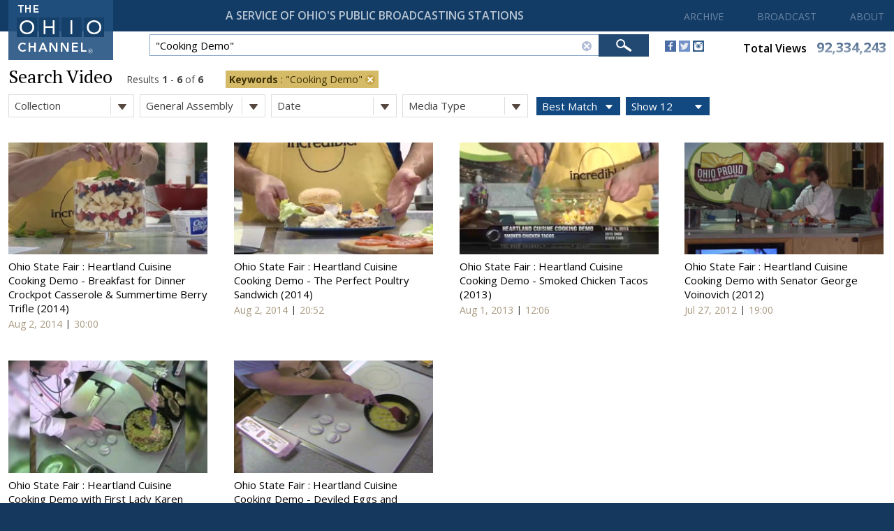

--- FILE ---
content_type: text/html;charset=UTF-8
request_url: https://www.ohiochannel.org/search?keywords=%22Cooking%20Demo%22
body_size: 173609
content:
<!DOCTYPE html>

<html xmlns:wicket="http://www.w3.org/1999/xhtml">

    <head><script async src="https://www.googletagmanager.com/gtag/js?id=G-9LM0VL6JY4"></script> <script> window.dataLayer = window.dataLayer || []; function gtag(){dataLayer.push(arguments);} gtag("js", new Date()); gtag("config", "G-9LM0VL6JY4");</script> <script type="text/javascript"> window._monsido = window._monsido || { token: "lctpeGOtA48AXsyZ2yb_nw", statistics: { enabled: true, documentTracking: { enabled: true, documentCls: "monsido_download", documentIgnoreCls: "monsido_ignore_download", documentExt: [], }, }, pageCorrect: { enabled: true, }, pageAssistV2: { enabled: true, theme: "light", mainColor: "#123b66", textColor: "#ffffff", linkColor: "#990000", buttonHoverColor: "#990000", mainDarkColor: "#052942", textDarkColor: "#ffffff", linkColorDark: "#FFCF4B", buttonHoverDarkColor: "#FFCF4B", greeting: "Discover your personalization options", direction: "right", coordinates: "unset unset unset 20", iconShape: "circle", title: "Personalization Options", titleText: "Welcome to PageAssist™ toolbar! Adjust the options below to cater the website to your accessibility needs.", iconPictureUrl: "logo", logoPictureUrl: "", logoPictureBase64: "", languages: [""], defaultLanguage: "", skipTo: false, alwaysOnTop: false, }, }; </script> <script type="text/javascript" async src="https://app-script.monsido.com/v2/monsido-script.js"></script><script type="text/javascript" async src="https://app-script.monsido.com/v2/monsido-script.js"></script>
<script>window["adrum-app-key"]="AD-AAB-AAX-EZM";window["adrum-start-time"]=new Date().getTime();</script><script type="text/javascript" src="//cdn.appdynamics.com/adrum/adrum-latest.js"></script>

<script type="text/javascript" src="./wicket/resource/org.apache.wicket.resource.JQueryResourceReference/jquery/jquery-1.11.3.min-ver-895323ED2F7258AF4FAE2C738C8AEA49.js"></script>
<script type="text/javascript" src="./wicket/resource/org.apache.wicket.ajax.AbstractDefaultAjaxBehavior/res/js/wicket-event-jquery.min-ver-5103C038D7432CCBF53F2D2620934DD6.js"></script>
<script type="text/javascript" src="./wicket/resource/org.apache.wicket.ajax.AbstractDefaultAjaxBehavior/res/js/wicket-ajax-jquery.min-ver-152C8E44AFC0A3648E27267340AA6DEB.js"></script>
<script type="text/javascript" id="wicket-ajax-base-url">
/*<![CDATA[*/
Wicket.Ajax.baseUrl="search?keywords=%22Cooking+Demo%22";
/*]]>*/
</script>

        <meta http-equiv="X-UA-Compatible" content="IE=edge"/>
        <meta name="viewport" content="width=device-width, initial-scale=1"/>
        <title>The Ohio Channel</title>

        <link rel="apple-touch-icon" sizes="180x180" href="/Assets/Global/Favicons/apple-touch-icon.png">
        <link rel="icon" type="image/png" sizes="32x32" href="/Assets/Global/Favicons/favicon-32x32.png">
        <link rel="icon" type="image/png" sizes="16x16" href="/Assets/Global/Favicons/favicon-16x16.png">
        <link rel="manifest" href="/Assets/Global/Favicons/site.webmanifest">
        <link rel="mask-icon" href="/Assets/Global/Favicons/safari-pinned-tab.svg" color="#5bbad5">
        <meta name="msapplication-TileColor" content="#da532c">
        <meta name="theme-color" content="#ffffff">

        <link href="https://fonts.googleapis.com/css?family=PT+Serif:400,700|Open+Sans:400,600,700" rel="stylesheet">
        <link href="Styles/Default.css" rel="stylesheet" type="text/css"/>
        <link href="Javascript/jQueryUI/css/ohiochannel/jquery-ui-1.10.2.custom.min.css" rel="stylesheet" type="text/css"/>
        <link href="Javascript/jQuery/FullCalendar/fullcalendar.css" rel="stylesheet" type="text/css"/>
        <script type="text/javascript" src="Javascript/jQuery/jquery-3.3.1.min.js"></script>
        <script type="text/javascript" src="Javascript/jQueryUI/js/jquery-ui-1.10.2.custom.min.js"></script>
        <script type="text/javascript" src="Javascript/jQuery/FullCalendar/moment.js"></script>
        <script type="text/javascript" src="Javascript/jQuery/FullCalendar/fullcalendar.js"></script>

        <script type="text/javascript" src="Javascript/General.js"></script>
        <script type="text/javascript" src="Javascript/GeneralController.js"></script>
        <script type="text/javascript" src="Javascript/MenuController.js"></script>
        <script type="text/javascript" src="Javascript/MobileMenuController.js"></script>
        <script type="text/javascript" src="Javascript/MediaProfileController.js"></script>
        <script type="text/javascript" src="Javascript/ToggleController.js"></script>

        
        

        <!-- Google : OGT -->
        <script type="text/javascript">
/*<![CDATA[*/

            var _gaq = _gaq || [];
            _gaq.push(['_setAccount', 'UA-2900869-7']);
            _gaq.push(['_trackPageview']);

            (function () {
                var ga = document.createElement('script'); ga.type = 'text/javascript'; ga.async = true;
                ga.src = ('https:' == document.location.protocol ? 'https://ssl' : 'http://www') + '.google-analytics.com/ga.js';
                var s = document.getElementsByTagName('script')[0]; s.parentNode.insertBefore(ga, s);
            })();
        
/*]]>*/
</script>

        <!-- Google : LIS -->
        <script>
/*<![CDATA[*/

            (function(i,s,o,g,r,a,m){i['GoogleAnalyticsObject']=r;i[r]=i[r]||function(){
                (i[r].q=i[r].q||[]).push(arguments)},i[r].l=1*new Date();a=s.createElement(o),
                m=s.getElementsByTagName(o)[0];a.async=1;a.src=g;m.parentNode.insertBefore(a,m)
            })(window,document,'script','//www.google-analytics.com/analytics.js','ga');

            ga('create', 'UA-15976322-8', 'auto');
            ga('send', 'pageview');

        
/*]]>*/
</script>


    <script type="text/javascript" >
/*<![CDATA[*/
Wicket.Event.add(window, "domready", function(event) { 
Wicket.Ajax.ajax({"u":"./wicket/bookmarkable/org.ohiochannel.www.Search;jsessionid=36EF940B52F7EF2FB57C29E24A70E2E6?0-1.IBehaviorListener.0-siteContainer-globalSearchFormContainer-globalSearchForm-clearKeywordsValue&keywords=%22Cooking+Demo%22","e":"click","c":"id1"});;
Wicket.Ajax.ajax({"u":"./wicket/bookmarkable/org.ohiochannel.www.Search;jsessionid=36EF940B52F7EF2FB57C29E24A70E2E6?0-1.IBehaviorListener.0-siteContainer-pageSizeSelectContainer-pageSizeValueOptions-0-selectValueLink&keywords=%22Cooking+Demo%22","e":"click","c":"id2"});;
Wicket.Ajax.ajax({"u":"./wicket/bookmarkable/org.ohiochannel.www.Search;jsessionid=36EF940B52F7EF2FB57C29E24A70E2E6?0-1.IBehaviorListener.0-siteContainer-pageSizeSelectContainer-pageSizeValueOptions-1-selectValueLink&keywords=%22Cooking+Demo%22","e":"click","c":"id3"});;
Wicket.Ajax.ajax({"u":"./wicket/bookmarkable/org.ohiochannel.www.Search;jsessionid=36EF940B52F7EF2FB57C29E24A70E2E6?0-1.IBehaviorListener.0-siteContainer-pageSizeSelectContainer-pageSizeValueOptions-2-selectValueLink&keywords=%22Cooking+Demo%22","e":"click","c":"id4"});;
Wicket.Ajax.ajax({"u":"./wicket/bookmarkable/org.ohiochannel.www.Search;jsessionid=36EF940B52F7EF2FB57C29E24A70E2E6?0-1.IBehaviorListener.0-siteContainer-pageSizeSelectContainer-pageSizeValueOptions-3-selectValueLink&keywords=%22Cooking+Demo%22","e":"click","c":"id5"});;
Wicket.Ajax.ajax({"u":"./wicket/bookmarkable/org.ohiochannel.www.Search;jsessionid=36EF940B52F7EF2FB57C29E24A70E2E6?0-1.IBehaviorListener.0-siteContainer-sortSelectContainer-sortValueOptions-0-selectValueLink&keywords=%22Cooking+Demo%22","e":"click","c":"id6"});;
Wicket.Ajax.ajax({"u":"./wicket/bookmarkable/org.ohiochannel.www.Search;jsessionid=36EF940B52F7EF2FB57C29E24A70E2E6?0-1.IBehaviorListener.0-siteContainer-sortSelectContainer-sortValueOptions-1-selectValueLink&keywords=%22Cooking+Demo%22","e":"click","c":"id7"});;
Wicket.Ajax.ajax({"u":"./wicket/bookmarkable/org.ohiochannel.www.Search;jsessionid=36EF940B52F7EF2FB57C29E24A70E2E6?0-1.IBehaviorListener.0-siteContainer-sortSelectContainer-sortValueOptions-2-selectValueLink&keywords=%22Cooking+Demo%22","e":"click","c":"id8"});;
Wicket.Ajax.ajax({"u":"./wicket/bookmarkable/org.ohiochannel.www.Search;jsessionid=36EF940B52F7EF2FB57C29E24A70E2E6?0-1.IBehaviorListener.0-siteContainer-sortSelectContainer-sortValueOptions-3-selectValueLink&keywords=%22Cooking+Demo%22","e":"click","c":"id9"});;
Wicket.Ajax.ajax({"u":"./wicket/bookmarkable/org.ohiochannel.www.Search;jsessionid=36EF940B52F7EF2FB57C29E24A70E2E6?0-1.IBehaviorListener.0-siteContainer-sortSelectContainer-sortValueOptions-4-selectValueLink&keywords=%22Cooking+Demo%22","e":"click","c":"ida"});;
Wicket.Ajax.ajax({"u":"./wicket/bookmarkable/org.ohiochannel.www.Search;jsessionid=36EF940B52F7EF2FB57C29E24A70E2E6?0-1.IBehaviorListener.0-siteContainer-collectionValueOptionsContainer-collectionValueOptions-0-selectValueLink&keywords=%22Cooking+Demo%22","e":"click","c":"idb"});;
Wicket.Ajax.ajax({"u":"./wicket/bookmarkable/org.ohiochannel.www.Search;jsessionid=36EF940B52F7EF2FB57C29E24A70E2E6?0-1.IBehaviorListener.0-siteContainer-collectionValueOptionsContainer-collectionValueOptions-1-selectValueLink&keywords=%22Cooking+Demo%22","e":"click","c":"idc"});;
Wicket.Ajax.ajax({"u":"./wicket/bookmarkable/org.ohiochannel.www.Search;jsessionid=36EF940B52F7EF2FB57C29E24A70E2E6?0-1.IBehaviorListener.0-siteContainer-collectionValueOptionsContainer-collectionValueOptions-2-selectValueLink&keywords=%22Cooking+Demo%22","e":"click","c":"idd"});;
Wicket.Ajax.ajax({"u":"./wicket/bookmarkable/org.ohiochannel.www.Search;jsessionid=36EF940B52F7EF2FB57C29E24A70E2E6?0-1.IBehaviorListener.0-siteContainer-collectionValueOptionsContainer-collectionValueOptions-3-selectValueLink&keywords=%22Cooking+Demo%22","e":"click","c":"ide"});;
Wicket.Ajax.ajax({"u":"./wicket/bookmarkable/org.ohiochannel.www.Search;jsessionid=36EF940B52F7EF2FB57C29E24A70E2E6?0-1.IBehaviorListener.0-siteContainer-collectionValueOptionsContainer-collectionValueOptions-4-selectValueLink&keywords=%22Cooking+Demo%22","e":"click","c":"idf"});;
Wicket.Ajax.ajax({"u":"./wicket/bookmarkable/org.ohiochannel.www.Search;jsessionid=36EF940B52F7EF2FB57C29E24A70E2E6?0-1.IBehaviorListener.0-siteContainer-collectionValueOptionsContainer-collectionValueOptions-5-selectValueLink&keywords=%22Cooking+Demo%22","e":"click","c":"id10"});;
Wicket.Ajax.ajax({"u":"./wicket/bookmarkable/org.ohiochannel.www.Search;jsessionid=36EF940B52F7EF2FB57C29E24A70E2E6?0-1.IBehaviorListener.0-siteContainer-collectionValueOptionsContainer-collectionValueOptions-6-selectValueLink&keywords=%22Cooking+Demo%22","e":"click","c":"id11"});;
Wicket.Ajax.ajax({"u":"./wicket/bookmarkable/org.ohiochannel.www.Search;jsessionid=36EF940B52F7EF2FB57C29E24A70E2E6?0-1.IBehaviorListener.0-siteContainer-collectionValueOptionsContainer-collectionValueOptions-7-selectValueLink&keywords=%22Cooking+Demo%22","e":"click","c":"id12"});;
Wicket.Ajax.ajax({"u":"./wicket/bookmarkable/org.ohiochannel.www.Search;jsessionid=36EF940B52F7EF2FB57C29E24A70E2E6?0-1.IBehaviorListener.0-siteContainer-collectionValueOptionsContainer-collectionValueOptions-8-selectValueLink&keywords=%22Cooking+Demo%22","e":"click","c":"id13"});;
Wicket.Ajax.ajax({"u":"./wicket/bookmarkable/org.ohiochannel.www.Search;jsessionid=36EF940B52F7EF2FB57C29E24A70E2E6?0-1.IBehaviorListener.0-siteContainer-collectionValueOptionsContainer-collectionValueOptions-9-selectValueLink&keywords=%22Cooking+Demo%22","e":"click","c":"id14"});;
Wicket.Ajax.ajax({"u":"./wicket/bookmarkable/org.ohiochannel.www.Search;jsessionid=36EF940B52F7EF2FB57C29E24A70E2E6?0-1.IBehaviorListener.0-siteContainer-collectionValueOptionsContainer-collectionValueOptions-10-selectValueLink&keywords=%22Cooking+Demo%22","e":"click","c":"id15"});;
Wicket.Ajax.ajax({"u":"./wicket/bookmarkable/org.ohiochannel.www.Search;jsessionid=36EF940B52F7EF2FB57C29E24A70E2E6?0-1.IBehaviorListener.0-siteContainer-collectionValueOptionsContainer-collectionValueOptions-11-selectValueLink&keywords=%22Cooking+Demo%22","e":"click","c":"id16"});;
Wicket.Ajax.ajax({"u":"./wicket/bookmarkable/org.ohiochannel.www.Search;jsessionid=36EF940B52F7EF2FB57C29E24A70E2E6?0-1.IBehaviorListener.0-siteContainer-collectionValueOptionsContainer-collectionValueOptions-12-selectValueLink&keywords=%22Cooking+Demo%22","e":"click","c":"id17"});;
Wicket.Ajax.ajax({"u":"./wicket/bookmarkable/org.ohiochannel.www.Search;jsessionid=36EF940B52F7EF2FB57C29E24A70E2E6?0-1.IBehaviorListener.0-siteContainer-collectionValueOptionsContainer-collectionValueOptions-13-selectValueLink&keywords=%22Cooking+Demo%22","e":"click","c":"id18"});;
Wicket.Ajax.ajax({"u":"./wicket/bookmarkable/org.ohiochannel.www.Search;jsessionid=36EF940B52F7EF2FB57C29E24A70E2E6?0-1.IBehaviorListener.0-siteContainer-collectionValueOptionsContainer-collectionValueOptions-14-selectValueLink&keywords=%22Cooking+Demo%22","e":"click","c":"id19"});;
Wicket.Ajax.ajax({"u":"./wicket/bookmarkable/org.ohiochannel.www.Search;jsessionid=36EF940B52F7EF2FB57C29E24A70E2E6?0-1.IBehaviorListener.0-siteContainer-collectionValueOptionsContainer-collectionValueOptions-15-selectValueLink&keywords=%22Cooking+Demo%22","e":"click","c":"id1a"});;
Wicket.Ajax.ajax({"u":"./wicket/bookmarkable/org.ohiochannel.www.Search;jsessionid=36EF940B52F7EF2FB57C29E24A70E2E6?0-1.IBehaviorListener.0-siteContainer-collectionValueOptionsContainer-collectionValueOptions-16-selectValueLink&keywords=%22Cooking+Demo%22","e":"click","c":"id1b"});;
Wicket.Ajax.ajax({"u":"./wicket/bookmarkable/org.ohiochannel.www.Search;jsessionid=36EF940B52F7EF2FB57C29E24A70E2E6?0-1.IBehaviorListener.0-siteContainer-collectionValueOptionsContainer-collectionValueOptions-17-selectValueLink&keywords=%22Cooking+Demo%22","e":"click","c":"id1c"});;
Wicket.Ajax.ajax({"u":"./wicket/bookmarkable/org.ohiochannel.www.Search;jsessionid=36EF940B52F7EF2FB57C29E24A70E2E6?0-1.IBehaviorListener.0-siteContainer-collectionValueOptionsContainer-collectionValueOptions-18-selectValueLink&keywords=%22Cooking+Demo%22","e":"click","c":"id1d"});;
Wicket.Ajax.ajax({"u":"./wicket/bookmarkable/org.ohiochannel.www.Search;jsessionid=36EF940B52F7EF2FB57C29E24A70E2E6?0-1.IBehaviorListener.0-siteContainer-collectionValueOptionsContainer-collectionValueOptions-19-selectValueLink&keywords=%22Cooking+Demo%22","e":"click","c":"id1e"});;
Wicket.Ajax.ajax({"u":"./wicket/bookmarkable/org.ohiochannel.www.Search;jsessionid=36EF940B52F7EF2FB57C29E24A70E2E6?0-1.IBehaviorListener.0-siteContainer-collectionValueOptionsContainer-collectionValueOptions-20-selectValueLink&keywords=%22Cooking+Demo%22","e":"click","c":"id1f"});;
Wicket.Ajax.ajax({"u":"./wicket/bookmarkable/org.ohiochannel.www.Search;jsessionid=36EF940B52F7EF2FB57C29E24A70E2E6?0-1.IBehaviorListener.0-siteContainer-collectionValueOptionsContainer-collectionValueOptions-21-selectValueLink&keywords=%22Cooking+Demo%22","e":"click","c":"id20"});;
Wicket.Ajax.ajax({"u":"./wicket/bookmarkable/org.ohiochannel.www.Search;jsessionid=36EF940B52F7EF2FB57C29E24A70E2E6?0-1.IBehaviorListener.0-siteContainer-collectionValueOptionsContainer-collectionValueOptions-22-selectValueLink&keywords=%22Cooking+Demo%22","e":"click","c":"id21"});;
Wicket.Ajax.ajax({"u":"./wicket/bookmarkable/org.ohiochannel.www.Search;jsessionid=36EF940B52F7EF2FB57C29E24A70E2E6?0-1.IBehaviorListener.0-siteContainer-collectionValueOptionsContainer-collectionValueOptions-23-selectValueLink&keywords=%22Cooking+Demo%22","e":"click","c":"id22"});;
Wicket.Ajax.ajax({"u":"./wicket/bookmarkable/org.ohiochannel.www.Search;jsessionid=36EF940B52F7EF2FB57C29E24A70E2E6?0-1.IBehaviorListener.0-siteContainer-collectionValueOptionsContainer-collectionValueOptions-24-selectValueLink&keywords=%22Cooking+Demo%22","e":"click","c":"id23"});;
Wicket.Ajax.ajax({"u":"./wicket/bookmarkable/org.ohiochannel.www.Search;jsessionid=36EF940B52F7EF2FB57C29E24A70E2E6?0-1.IBehaviorListener.0-siteContainer-collectionValueOptionsContainer-collectionValueOptions-25-selectValueLink&keywords=%22Cooking+Demo%22","e":"click","c":"id24"});;
Wicket.Ajax.ajax({"u":"./wicket/bookmarkable/org.ohiochannel.www.Search;jsessionid=36EF940B52F7EF2FB57C29E24A70E2E6?0-1.IBehaviorListener.0-siteContainer-collectionValueOptionsContainer-collectionValueOptions-26-selectValueLink&keywords=%22Cooking+Demo%22","e":"click","c":"id25"});;
Wicket.Ajax.ajax({"u":"./wicket/bookmarkable/org.ohiochannel.www.Search;jsessionid=36EF940B52F7EF2FB57C29E24A70E2E6?0-1.IBehaviorListener.0-siteContainer-collectionValueOptionsContainer-collectionValueOptions-27-selectValueLink&keywords=%22Cooking+Demo%22","e":"click","c":"id26"});;
Wicket.Ajax.ajax({"u":"./wicket/bookmarkable/org.ohiochannel.www.Search;jsessionid=36EF940B52F7EF2FB57C29E24A70E2E6?0-1.IBehaviorListener.0-siteContainer-collectionValueOptionsContainer-collectionValueOptions-28-selectValueLink&keywords=%22Cooking+Demo%22","e":"click","c":"id27"});;
Wicket.Ajax.ajax({"u":"./wicket/bookmarkable/org.ohiochannel.www.Search;jsessionid=36EF940B52F7EF2FB57C29E24A70E2E6?0-1.IBehaviorListener.0-siteContainer-collectionValueOptionsContainer-collectionValueOptions-29-selectValueLink&keywords=%22Cooking+Demo%22","e":"click","c":"id28"});;
Wicket.Ajax.ajax({"u":"./wicket/bookmarkable/org.ohiochannel.www.Search;jsessionid=36EF940B52F7EF2FB57C29E24A70E2E6?0-1.IBehaviorListener.0-siteContainer-collectionValueOptionsContainer-collectionValueOptions-30-selectValueLink&keywords=%22Cooking+Demo%22","e":"click","c":"id29"});;
Wicket.Ajax.ajax({"u":"./wicket/bookmarkable/org.ohiochannel.www.Search;jsessionid=36EF940B52F7EF2FB57C29E24A70E2E6?0-1.IBehaviorListener.0-siteContainer-collectionValueOptionsContainer-collectionValueOptions-31-selectValueLink&keywords=%22Cooking+Demo%22","e":"click","c":"id2a"});;
Wicket.Ajax.ajax({"u":"./wicket/bookmarkable/org.ohiochannel.www.Search;jsessionid=36EF940B52F7EF2FB57C29E24A70E2E6?0-1.IBehaviorListener.0-siteContainer-collectionValueOptionsContainer-collectionValueOptions-32-selectValueLink&keywords=%22Cooking+Demo%22","e":"click","c":"id2b"});;
Wicket.Ajax.ajax({"u":"./wicket/bookmarkable/org.ohiochannel.www.Search;jsessionid=36EF940B52F7EF2FB57C29E24A70E2E6?0-1.IBehaviorListener.0-siteContainer-collectionValueOptionsContainer-collectionValueOptions-33-selectValueLink&keywords=%22Cooking+Demo%22","e":"click","c":"id2c"});;
Wicket.Ajax.ajax({"u":"./wicket/bookmarkable/org.ohiochannel.www.Search;jsessionid=36EF940B52F7EF2FB57C29E24A70E2E6?0-1.IBehaviorListener.0-siteContainer-collectionValueOptionsContainer-collectionValueOptions-34-selectValueLink&keywords=%22Cooking+Demo%22","e":"click","c":"id2d"});;
Wicket.Ajax.ajax({"u":"./wicket/bookmarkable/org.ohiochannel.www.Search;jsessionid=36EF940B52F7EF2FB57C29E24A70E2E6?0-1.IBehaviorListener.0-siteContainer-collectionValueOptionsContainer-collectionValueOptions-35-selectValueLink&keywords=%22Cooking+Demo%22","e":"click","c":"id2e"});;
Wicket.Ajax.ajax({"u":"./wicket/bookmarkable/org.ohiochannel.www.Search;jsessionid=36EF940B52F7EF2FB57C29E24A70E2E6?0-1.IBehaviorListener.0-siteContainer-collectionValueOptionsContainer-collectionValueOptions-36-selectValueLink&keywords=%22Cooking+Demo%22","e":"click","c":"id2f"});;
Wicket.Ajax.ajax({"u":"./wicket/bookmarkable/org.ohiochannel.www.Search;jsessionid=36EF940B52F7EF2FB57C29E24A70E2E6?0-1.IBehaviorListener.0-siteContainer-collectionValueOptionsContainer-collectionValueOptions-37-selectValueLink&keywords=%22Cooking+Demo%22","e":"click","c":"id30"});;
Wicket.Ajax.ajax({"u":"./wicket/bookmarkable/org.ohiochannel.www.Search;jsessionid=36EF940B52F7EF2FB57C29E24A70E2E6?0-1.IBehaviorListener.0-siteContainer-collectionValueOptionsContainer-collectionValueOptions-38-selectValueLink&keywords=%22Cooking+Demo%22","e":"click","c":"id31"});;
Wicket.Ajax.ajax({"u":"./wicket/bookmarkable/org.ohiochannel.www.Search;jsessionid=36EF940B52F7EF2FB57C29E24A70E2E6?0-1.IBehaviorListener.0-siteContainer-collectionValueOptionsContainer-collectionValueOptions-39-selectValueLink&keywords=%22Cooking+Demo%22","e":"click","c":"id32"});;
Wicket.Ajax.ajax({"u":"./wicket/bookmarkable/org.ohiochannel.www.Search;jsessionid=36EF940B52F7EF2FB57C29E24A70E2E6?0-1.IBehaviorListener.0-siteContainer-collectionValueOptionsContainer-collectionValueOptions-40-selectValueLink&keywords=%22Cooking+Demo%22","e":"click","c":"id33"});;
Wicket.Ajax.ajax({"u":"./wicket/bookmarkable/org.ohiochannel.www.Search;jsessionid=36EF940B52F7EF2FB57C29E24A70E2E6?0-1.IBehaviorListener.0-siteContainer-collectionValueOptionsContainer-collectionValueOptions-41-selectValueLink&keywords=%22Cooking+Demo%22","e":"click","c":"id34"});;
Wicket.Ajax.ajax({"u":"./wicket/bookmarkable/org.ohiochannel.www.Search;jsessionid=36EF940B52F7EF2FB57C29E24A70E2E6?0-1.IBehaviorListener.0-siteContainer-collectionValueOptionsContainer-collectionValueOptions-42-selectValueLink&keywords=%22Cooking+Demo%22","e":"click","c":"id35"});;
Wicket.Ajax.ajax({"u":"./wicket/bookmarkable/org.ohiochannel.www.Search;jsessionid=36EF940B52F7EF2FB57C29E24A70E2E6?0-1.IBehaviorListener.0-siteContainer-collectionValueOptionsContainer-collectionValueOptions-43-selectValueLink&keywords=%22Cooking+Demo%22","e":"click","c":"id36"});;
Wicket.Ajax.ajax({"u":"./wicket/bookmarkable/org.ohiochannel.www.Search;jsessionid=36EF940B52F7EF2FB57C29E24A70E2E6?0-1.IBehaviorListener.0-siteContainer-collectionValueOptionsContainer-collectionValueOptions-44-selectValueLink&keywords=%22Cooking+Demo%22","e":"click","c":"id37"});;
Wicket.Ajax.ajax({"u":"./wicket/bookmarkable/org.ohiochannel.www.Search;jsessionid=36EF940B52F7EF2FB57C29E24A70E2E6?0-1.IBehaviorListener.0-siteContainer-collectionValueOptionsContainer-collectionValueOptions-45-selectValueLink&keywords=%22Cooking+Demo%22","e":"click","c":"id38"});;
Wicket.Ajax.ajax({"u":"./wicket/bookmarkable/org.ohiochannel.www.Search;jsessionid=36EF940B52F7EF2FB57C29E24A70E2E6?0-1.IBehaviorListener.0-siteContainer-collectionValueOptionsContainer-collectionValueOptions-46-selectValueLink&keywords=%22Cooking+Demo%22","e":"click","c":"id39"});;
Wicket.Ajax.ajax({"u":"./wicket/bookmarkable/org.ohiochannel.www.Search;jsessionid=36EF940B52F7EF2FB57C29E24A70E2E6?0-1.IBehaviorListener.0-siteContainer-collectionValueOptionsContainer-collectionValueOptions-47-selectValueLink&keywords=%22Cooking+Demo%22","e":"click","c":"id3a"});;
Wicket.Ajax.ajax({"u":"./wicket/bookmarkable/org.ohiochannel.www.Search;jsessionid=36EF940B52F7EF2FB57C29E24A70E2E6?0-1.IBehaviorListener.0-siteContainer-collectionValueOptionsContainer-collectionValueOptions-48-selectValueLink&keywords=%22Cooking+Demo%22","e":"click","c":"id3b"});;
Wicket.Ajax.ajax({"u":"./wicket/bookmarkable/org.ohiochannel.www.Search;jsessionid=36EF940B52F7EF2FB57C29E24A70E2E6?0-1.IBehaviorListener.0-siteContainer-collectionValueOptionsContainer-collectionValueOptions-49-selectValueLink&keywords=%22Cooking+Demo%22","e":"click","c":"id3c"});;
Wicket.Ajax.ajax({"u":"./wicket/bookmarkable/org.ohiochannel.www.Search;jsessionid=36EF940B52F7EF2FB57C29E24A70E2E6?0-1.IBehaviorListener.0-siteContainer-collectionValueOptionsContainer-collectionValueOptions-50-selectValueLink&keywords=%22Cooking+Demo%22","e":"click","c":"id3d"});;
Wicket.Ajax.ajax({"u":"./wicket/bookmarkable/org.ohiochannel.www.Search;jsessionid=36EF940B52F7EF2FB57C29E24A70E2E6?0-1.IBehaviorListener.0-siteContainer-collectionValueOptionsContainer-collectionValueOptions-51-selectValueLink&keywords=%22Cooking+Demo%22","e":"click","c":"id3e"});;
Wicket.Ajax.ajax({"u":"./wicket/bookmarkable/org.ohiochannel.www.Search;jsessionid=36EF940B52F7EF2FB57C29E24A70E2E6?0-1.IBehaviorListener.0-siteContainer-collectionValueOptionsContainer-collectionValueOptions-52-selectValueLink&keywords=%22Cooking+Demo%22","e":"click","c":"id3f"});;
Wicket.Ajax.ajax({"u":"./wicket/bookmarkable/org.ohiochannel.www.Search;jsessionid=36EF940B52F7EF2FB57C29E24A70E2E6?0-1.IBehaviorListener.0-siteContainer-collectionValueOptionsContainer-collectionValueOptions-53-selectValueLink&keywords=%22Cooking+Demo%22","e":"click","c":"id40"});;
Wicket.Ajax.ajax({"u":"./wicket/bookmarkable/org.ohiochannel.www.Search;jsessionid=36EF940B52F7EF2FB57C29E24A70E2E6?0-1.IBehaviorListener.0-siteContainer-collectionValueOptionsContainer-collectionValueOptions-54-selectValueLink&keywords=%22Cooking+Demo%22","e":"click","c":"id41"});;
Wicket.Ajax.ajax({"u":"./wicket/bookmarkable/org.ohiochannel.www.Search;jsessionid=36EF940B52F7EF2FB57C29E24A70E2E6?0-1.IBehaviorListener.0-siteContainer-collectionValueOptionsContainer-collectionValueOptions-55-selectValueLink&keywords=%22Cooking+Demo%22","e":"click","c":"id42"});;
Wicket.Ajax.ajax({"u":"./wicket/bookmarkable/org.ohiochannel.www.Search;jsessionid=36EF940B52F7EF2FB57C29E24A70E2E6?0-1.IBehaviorListener.0-siteContainer-collectionValueOptionsContainer-collectionValueOptions-56-selectValueLink&keywords=%22Cooking+Demo%22","e":"click","c":"id43"});;
Wicket.Ajax.ajax({"u":"./wicket/bookmarkable/org.ohiochannel.www.Search;jsessionid=36EF940B52F7EF2FB57C29E24A70E2E6?0-1.IBehaviorListener.0-siteContainer-collectionValueOptionsContainer-collectionValueOptions-57-selectValueLink&keywords=%22Cooking+Demo%22","e":"click","c":"id44"});;
Wicket.Ajax.ajax({"u":"./wicket/bookmarkable/org.ohiochannel.www.Search;jsessionid=36EF940B52F7EF2FB57C29E24A70E2E6?0-1.IBehaviorListener.0-siteContainer-collectionValueOptionsContainer-collectionValueOptions-58-selectValueLink&keywords=%22Cooking+Demo%22","e":"click","c":"id45"});;
Wicket.Ajax.ajax({"u":"./wicket/bookmarkable/org.ohiochannel.www.Search;jsessionid=36EF940B52F7EF2FB57C29E24A70E2E6?0-1.IBehaviorListener.0-siteContainer-collectionValueOptionsContainer-collectionValueOptions-59-selectValueLink&keywords=%22Cooking+Demo%22","e":"click","c":"id46"});;
Wicket.Ajax.ajax({"u":"./wicket/bookmarkable/org.ohiochannel.www.Search;jsessionid=36EF940B52F7EF2FB57C29E24A70E2E6?0-1.IBehaviorListener.0-siteContainer-collectionValueOptionsContainer-collectionValueOptions-60-selectValueLink&keywords=%22Cooking+Demo%22","e":"click","c":"id47"});;
Wicket.Ajax.ajax({"u":"./wicket/bookmarkable/org.ohiochannel.www.Search;jsessionid=36EF940B52F7EF2FB57C29E24A70E2E6?0-1.IBehaviorListener.0-siteContainer-collectionValueOptionsContainer-collectionValueOptions-61-selectValueLink&keywords=%22Cooking+Demo%22","e":"click","c":"id48"});;
Wicket.Ajax.ajax({"u":"./wicket/bookmarkable/org.ohiochannel.www.Search;jsessionid=36EF940B52F7EF2FB57C29E24A70E2E6?0-1.IBehaviorListener.0-siteContainer-collectionValueOptionsContainer-collectionValueOptions-62-selectValueLink&keywords=%22Cooking+Demo%22","e":"click","c":"id49"});;
Wicket.Ajax.ajax({"u":"./wicket/bookmarkable/org.ohiochannel.www.Search;jsessionid=36EF940B52F7EF2FB57C29E24A70E2E6?0-1.IBehaviorListener.0-siteContainer-collectionValueOptionsContainer-collectionValueOptions-63-selectValueLink&keywords=%22Cooking+Demo%22","e":"click","c":"id4a"});;
Wicket.Ajax.ajax({"u":"./wicket/bookmarkable/org.ohiochannel.www.Search;jsessionid=36EF940B52F7EF2FB57C29E24A70E2E6?0-1.IBehaviorListener.0-siteContainer-collectionValueOptionsContainer-collectionValueOptions-64-selectValueLink&keywords=%22Cooking+Demo%22","e":"click","c":"id4b"});;
Wicket.Ajax.ajax({"u":"./wicket/bookmarkable/org.ohiochannel.www.Search;jsessionid=36EF940B52F7EF2FB57C29E24A70E2E6?0-1.IBehaviorListener.0-siteContainer-collectionValueOptionsContainer-collectionValueOptions-65-selectValueLink&keywords=%22Cooking+Demo%22","e":"click","c":"id4c"});;
Wicket.Ajax.ajax({"u":"./wicket/bookmarkable/org.ohiochannel.www.Search;jsessionid=36EF940B52F7EF2FB57C29E24A70E2E6?0-1.IBehaviorListener.0-siteContainer-collectionValueOptionsContainer-collectionValueOptions-66-selectValueLink&keywords=%22Cooking+Demo%22","e":"click","c":"id4d"});;
Wicket.Ajax.ajax({"u":"./wicket/bookmarkable/org.ohiochannel.www.Search;jsessionid=36EF940B52F7EF2FB57C29E24A70E2E6?0-1.IBehaviorListener.0-siteContainer-collectionValueOptionsContainer-collectionValueOptions-67-selectValueLink&keywords=%22Cooking+Demo%22","e":"click","c":"id4e"});;
Wicket.Ajax.ajax({"u":"./wicket/bookmarkable/org.ohiochannel.www.Search;jsessionid=36EF940B52F7EF2FB57C29E24A70E2E6?0-1.IBehaviorListener.0-siteContainer-collectionValueOptionsContainer-collectionValueOptions-68-selectValueLink&keywords=%22Cooking+Demo%22","e":"click","c":"id4f"});;
Wicket.Ajax.ajax({"u":"./wicket/bookmarkable/org.ohiochannel.www.Search;jsessionid=36EF940B52F7EF2FB57C29E24A70E2E6?0-1.IBehaviorListener.0-siteContainer-collectionValueOptionsContainer-collectionValueOptions-69-selectValueLink&keywords=%22Cooking+Demo%22","e":"click","c":"id50"});;
Wicket.Ajax.ajax({"u":"./wicket/bookmarkable/org.ohiochannel.www.Search;jsessionid=36EF940B52F7EF2FB57C29E24A70E2E6?0-1.IBehaviorListener.0-siteContainer-collectionValueOptionsContainer-collectionValueOptions-70-selectValueLink&keywords=%22Cooking+Demo%22","e":"click","c":"id51"});;
Wicket.Ajax.ajax({"u":"./wicket/bookmarkable/org.ohiochannel.www.Search;jsessionid=36EF940B52F7EF2FB57C29E24A70E2E6?0-1.IBehaviorListener.0-siteContainer-collectionValueOptionsContainer-collectionValueOptions-71-selectValueLink&keywords=%22Cooking+Demo%22","e":"click","c":"id52"});;
Wicket.Ajax.ajax({"u":"./wicket/bookmarkable/org.ohiochannel.www.Search;jsessionid=36EF940B52F7EF2FB57C29E24A70E2E6?0-1.IBehaviorListener.0-siteContainer-collectionValueOptionsContainer-collectionValueOptions-72-selectValueLink&keywords=%22Cooking+Demo%22","e":"click","c":"id53"});;
Wicket.Ajax.ajax({"u":"./wicket/bookmarkable/org.ohiochannel.www.Search;jsessionid=36EF940B52F7EF2FB57C29E24A70E2E6?0-1.IBehaviorListener.0-siteContainer-collectionValueOptionsContainer-collectionValueOptions-73-selectValueLink&keywords=%22Cooking+Demo%22","e":"click","c":"id54"});;
Wicket.Ajax.ajax({"u":"./wicket/bookmarkable/org.ohiochannel.www.Search;jsessionid=36EF940B52F7EF2FB57C29E24A70E2E6?0-1.IBehaviorListener.0-siteContainer-collectionValueOptionsContainer-collectionValueOptions-74-selectValueLink&keywords=%22Cooking+Demo%22","e":"click","c":"id55"});;
Wicket.Ajax.ajax({"u":"./wicket/bookmarkable/org.ohiochannel.www.Search;jsessionid=36EF940B52F7EF2FB57C29E24A70E2E6?0-1.IBehaviorListener.0-siteContainer-collectionValueOptionsContainer-collectionValueOptions-75-selectValueLink&keywords=%22Cooking+Demo%22","e":"click","c":"id56"});;
Wicket.Ajax.ajax({"u":"./wicket/bookmarkable/org.ohiochannel.www.Search;jsessionid=36EF940B52F7EF2FB57C29E24A70E2E6?0-1.IBehaviorListener.0-siteContainer-collectionValueOptionsContainer-collectionValueOptions-76-selectValueLink&keywords=%22Cooking+Demo%22","e":"click","c":"id57"});;
Wicket.Ajax.ajax({"u":"./wicket/bookmarkable/org.ohiochannel.www.Search;jsessionid=36EF940B52F7EF2FB57C29E24A70E2E6?0-1.IBehaviorListener.0-siteContainer-collectionValueOptionsContainer-collectionValueOptions-77-selectValueLink&keywords=%22Cooking+Demo%22","e":"click","c":"id58"});;
Wicket.Ajax.ajax({"u":"./wicket/bookmarkable/org.ohiochannel.www.Search;jsessionid=36EF940B52F7EF2FB57C29E24A70E2E6?0-1.IBehaviorListener.0-siteContainer-collectionValueOptionsContainer-collectionValueOptions-78-selectValueLink&keywords=%22Cooking+Demo%22","e":"click","c":"id59"});;
Wicket.Ajax.ajax({"u":"./wicket/bookmarkable/org.ohiochannel.www.Search;jsessionid=36EF940B52F7EF2FB57C29E24A70E2E6?0-1.IBehaviorListener.0-siteContainer-collectionValueOptionsContainer-collectionValueOptions-79-selectValueLink&keywords=%22Cooking+Demo%22","e":"click","c":"id5a"});;
Wicket.Ajax.ajax({"u":"./wicket/bookmarkable/org.ohiochannel.www.Search;jsessionid=36EF940B52F7EF2FB57C29E24A70E2E6?0-1.IBehaviorListener.0-siteContainer-collectionValueOptionsContainer-collectionValueOptions-80-selectValueLink&keywords=%22Cooking+Demo%22","e":"click","c":"id5b"});;
Wicket.Ajax.ajax({"u":"./wicket/bookmarkable/org.ohiochannel.www.Search;jsessionid=36EF940B52F7EF2FB57C29E24A70E2E6?0-1.IBehaviorListener.0-siteContainer-collectionValueOptionsContainer-collectionValueOptions-81-selectValueLink&keywords=%22Cooking+Demo%22","e":"click","c":"id5c"});;
Wicket.Ajax.ajax({"u":"./wicket/bookmarkable/org.ohiochannel.www.Search;jsessionid=36EF940B52F7EF2FB57C29E24A70E2E6?0-1.IBehaviorListener.0-siteContainer-collectionValueOptionsContainer-collectionValueOptions-82-selectValueLink&keywords=%22Cooking+Demo%22","e":"click","c":"id5d"});;
Wicket.Ajax.ajax({"u":"./wicket/bookmarkable/org.ohiochannel.www.Search;jsessionid=36EF940B52F7EF2FB57C29E24A70E2E6?0-1.IBehaviorListener.0-siteContainer-collectionValueOptionsContainer-collectionValueOptions-83-selectValueLink&keywords=%22Cooking+Demo%22","e":"click","c":"id5e"});;
Wicket.Ajax.ajax({"u":"./wicket/bookmarkable/org.ohiochannel.www.Search;jsessionid=36EF940B52F7EF2FB57C29E24A70E2E6?0-1.IBehaviorListener.0-siteContainer-collectionValueOptionsContainer-collectionValueOptions-84-selectValueLink&keywords=%22Cooking+Demo%22","e":"click","c":"id5f"});;
Wicket.Ajax.ajax({"u":"./wicket/bookmarkable/org.ohiochannel.www.Search;jsessionid=36EF940B52F7EF2FB57C29E24A70E2E6?0-1.IBehaviorListener.0-siteContainer-collectionValueOptionsContainer-collectionValueOptions-85-selectValueLink&keywords=%22Cooking+Demo%22","e":"click","c":"id60"});;
Wicket.Ajax.ajax({"u":"./wicket/bookmarkable/org.ohiochannel.www.Search;jsessionid=36EF940B52F7EF2FB57C29E24A70E2E6?0-1.IBehaviorListener.0-siteContainer-collectionValueOptionsContainer-collectionValueOptions-86-selectValueLink&keywords=%22Cooking+Demo%22","e":"click","c":"id61"});;
Wicket.Ajax.ajax({"u":"./wicket/bookmarkable/org.ohiochannel.www.Search;jsessionid=36EF940B52F7EF2FB57C29E24A70E2E6?0-1.IBehaviorListener.0-siteContainer-collectionValueOptionsContainer-collectionValueOptions-87-selectValueLink&keywords=%22Cooking+Demo%22","e":"click","c":"id62"});;
Wicket.Ajax.ajax({"u":"./wicket/bookmarkable/org.ohiochannel.www.Search;jsessionid=36EF940B52F7EF2FB57C29E24A70E2E6?0-1.IBehaviorListener.0-siteContainer-collectionValueOptionsContainer-collectionValueOptions-88-selectValueLink&keywords=%22Cooking+Demo%22","e":"click","c":"id63"});;
Wicket.Ajax.ajax({"u":"./wicket/bookmarkable/org.ohiochannel.www.Search;jsessionid=36EF940B52F7EF2FB57C29E24A70E2E6?0-1.IBehaviorListener.0-siteContainer-collectionValueOptionsContainer-collectionValueOptions-89-selectValueLink&keywords=%22Cooking+Demo%22","e":"click","c":"id64"});;
Wicket.Ajax.ajax({"u":"./wicket/bookmarkable/org.ohiochannel.www.Search;jsessionid=36EF940B52F7EF2FB57C29E24A70E2E6?0-1.IBehaviorListener.0-siteContainer-collectionValueOptionsContainer-collectionValueOptions-90-selectValueLink&keywords=%22Cooking+Demo%22","e":"click","c":"id65"});;
Wicket.Ajax.ajax({"u":"./wicket/bookmarkable/org.ohiochannel.www.Search;jsessionid=36EF940B52F7EF2FB57C29E24A70E2E6?0-1.IBehaviorListener.0-siteContainer-collectionValueOptionsContainer-collectionValueOptions-91-selectValueLink&keywords=%22Cooking+Demo%22","e":"click","c":"id66"});;
Wicket.Ajax.ajax({"u":"./wicket/bookmarkable/org.ohiochannel.www.Search;jsessionid=36EF940B52F7EF2FB57C29E24A70E2E6?0-1.IBehaviorListener.0-siteContainer-collectionValueOptionsContainer-collectionValueOptions-92-selectValueLink&keywords=%22Cooking+Demo%22","e":"click","c":"id67"});;
Wicket.Ajax.ajax({"u":"./wicket/bookmarkable/org.ohiochannel.www.Search;jsessionid=36EF940B52F7EF2FB57C29E24A70E2E6?0-1.IBehaviorListener.0-siteContainer-collectionValueOptionsContainer-collectionValueOptions-93-selectValueLink&keywords=%22Cooking+Demo%22","e":"click","c":"id68"});;
Wicket.Ajax.ajax({"u":"./wicket/bookmarkable/org.ohiochannel.www.Search;jsessionid=36EF940B52F7EF2FB57C29E24A70E2E6?0-1.IBehaviorListener.0-siteContainer-collectionValueOptionsContainer-collectionValueOptions-94-selectValueLink&keywords=%22Cooking+Demo%22","e":"click","c":"id69"});;
Wicket.Ajax.ajax({"u":"./wicket/bookmarkable/org.ohiochannel.www.Search;jsessionid=36EF940B52F7EF2FB57C29E24A70E2E6?0-1.IBehaviorListener.0-siteContainer-collectionValueOptionsContainer-collectionValueOptions-95-selectValueLink&keywords=%22Cooking+Demo%22","e":"click","c":"id6a"});;
Wicket.Ajax.ajax({"u":"./wicket/bookmarkable/org.ohiochannel.www.Search;jsessionid=36EF940B52F7EF2FB57C29E24A70E2E6?0-1.IBehaviorListener.0-siteContainer-collectionValueOptionsContainer-collectionValueOptions-96-selectValueLink&keywords=%22Cooking+Demo%22","e":"click","c":"id6b"});;
Wicket.Ajax.ajax({"u":"./wicket/bookmarkable/org.ohiochannel.www.Search;jsessionid=36EF940B52F7EF2FB57C29E24A70E2E6?0-1.IBehaviorListener.0-siteContainer-collectionValueOptionsContainer-collectionValueOptions-97-selectValueLink&keywords=%22Cooking+Demo%22","e":"click","c":"id6c"});;
Wicket.Ajax.ajax({"u":"./wicket/bookmarkable/org.ohiochannel.www.Search;jsessionid=36EF940B52F7EF2FB57C29E24A70E2E6?0-1.IBehaviorListener.0-siteContainer-collectionValueOptionsContainer-collectionValueOptions-98-selectValueLink&keywords=%22Cooking+Demo%22","e":"click","c":"id6d"});;
Wicket.Ajax.ajax({"u":"./wicket/bookmarkable/org.ohiochannel.www.Search;jsessionid=36EF940B52F7EF2FB57C29E24A70E2E6?0-1.IBehaviorListener.0-siteContainer-collectionValueOptionsContainer-collectionValueOptions-99-selectValueLink&keywords=%22Cooking+Demo%22","e":"click","c":"id6e"});;
Wicket.Ajax.ajax({"u":"./wicket/bookmarkable/org.ohiochannel.www.Search;jsessionid=36EF940B52F7EF2FB57C29E24A70E2E6?0-1.IBehaviorListener.0-siteContainer-collectionValueOptionsContainer-collectionValueOptions-100-selectValueLink&keywords=%22Cooking+Demo%22","e":"click","c":"id6f"});;
Wicket.Ajax.ajax({"u":"./wicket/bookmarkable/org.ohiochannel.www.Search;jsessionid=36EF940B52F7EF2FB57C29E24A70E2E6?0-1.IBehaviorListener.0-siteContainer-collectionValueOptionsContainer-collectionValueOptions-101-selectValueLink&keywords=%22Cooking+Demo%22","e":"click","c":"id70"});;
Wicket.Ajax.ajax({"u":"./wicket/bookmarkable/org.ohiochannel.www.Search;jsessionid=36EF940B52F7EF2FB57C29E24A70E2E6?0-1.IBehaviorListener.0-siteContainer-collectionValueOptionsContainer-collectionValueOptions-102-selectValueLink&keywords=%22Cooking+Demo%22","e":"click","c":"id71"});;
Wicket.Ajax.ajax({"u":"./wicket/bookmarkable/org.ohiochannel.www.Search;jsessionid=36EF940B52F7EF2FB57C29E24A70E2E6?0-1.IBehaviorListener.0-siteContainer-collectionValueOptionsContainer-collectionValueOptions-103-selectValueLink&keywords=%22Cooking+Demo%22","e":"click","c":"id72"});;
Wicket.Ajax.ajax({"u":"./wicket/bookmarkable/org.ohiochannel.www.Search;jsessionid=36EF940B52F7EF2FB57C29E24A70E2E6?0-1.IBehaviorListener.0-siteContainer-collectionValueOptionsContainer-collectionValueOptions-104-selectValueLink&keywords=%22Cooking+Demo%22","e":"click","c":"id73"});;
Wicket.Ajax.ajax({"u":"./wicket/bookmarkable/org.ohiochannel.www.Search;jsessionid=36EF940B52F7EF2FB57C29E24A70E2E6?0-1.IBehaviorListener.0-siteContainer-collectionValueOptionsContainer-collectionValueOptions-105-selectValueLink&keywords=%22Cooking+Demo%22","e":"click","c":"id74"});;
Wicket.Ajax.ajax({"u":"./wicket/bookmarkable/org.ohiochannel.www.Search;jsessionid=36EF940B52F7EF2FB57C29E24A70E2E6?0-1.IBehaviorListener.0-siteContainer-collectionValueOptionsContainer-collectionValueOptions-106-selectValueLink&keywords=%22Cooking+Demo%22","e":"click","c":"id75"});;
Wicket.Ajax.ajax({"u":"./wicket/bookmarkable/org.ohiochannel.www.Search;jsessionid=36EF940B52F7EF2FB57C29E24A70E2E6?0-1.IBehaviorListener.0-siteContainer-collectionValueOptionsContainer-collectionValueOptions-107-selectValueLink&keywords=%22Cooking+Demo%22","e":"click","c":"id76"});;
Wicket.Ajax.ajax({"u":"./wicket/bookmarkable/org.ohiochannel.www.Search;jsessionid=36EF940B52F7EF2FB57C29E24A70E2E6?0-1.IBehaviorListener.0-siteContainer-collectionValueOptionsContainer-collectionValueOptions-108-selectValueLink&keywords=%22Cooking+Demo%22","e":"click","c":"id77"});;
Wicket.Ajax.ajax({"u":"./wicket/bookmarkable/org.ohiochannel.www.Search;jsessionid=36EF940B52F7EF2FB57C29E24A70E2E6?0-1.IBehaviorListener.0-siteContainer-collectionValueOptionsContainer-collectionValueOptions-109-selectValueLink&keywords=%22Cooking+Demo%22","e":"click","c":"id78"});;
Wicket.Ajax.ajax({"u":"./wicket/bookmarkable/org.ohiochannel.www.Search;jsessionid=36EF940B52F7EF2FB57C29E24A70E2E6?0-1.IBehaviorListener.0-siteContainer-collectionValueOptionsContainer-collectionValueOptions-110-selectValueLink&keywords=%22Cooking+Demo%22","e":"click","c":"id79"});;
Wicket.Ajax.ajax({"u":"./wicket/bookmarkable/org.ohiochannel.www.Search;jsessionid=36EF940B52F7EF2FB57C29E24A70E2E6?0-1.IBehaviorListener.0-siteContainer-collectionValueOptionsContainer-collectionValueOptions-111-selectValueLink&keywords=%22Cooking+Demo%22","e":"click","c":"id7a"});;
Wicket.Ajax.ajax({"u":"./wicket/bookmarkable/org.ohiochannel.www.Search;jsessionid=36EF940B52F7EF2FB57C29E24A70E2E6?0-1.IBehaviorListener.0-siteContainer-collectionValueOptionsContainer-collectionValueOptions-112-selectValueLink&keywords=%22Cooking+Demo%22","e":"click","c":"id7b"});;
Wicket.Ajax.ajax({"u":"./wicket/bookmarkable/org.ohiochannel.www.Search;jsessionid=36EF940B52F7EF2FB57C29E24A70E2E6?0-1.IBehaviorListener.0-siteContainer-collectionValueOptionsContainer-collectionValueOptions-113-selectValueLink&keywords=%22Cooking+Demo%22","e":"click","c":"id7c"});;
Wicket.Ajax.ajax({"u":"./wicket/bookmarkable/org.ohiochannel.www.Search;jsessionid=36EF940B52F7EF2FB57C29E24A70E2E6?0-1.IBehaviorListener.0-siteContainer-collectionValueOptionsContainer-collectionValueOptions-114-selectValueLink&keywords=%22Cooking+Demo%22","e":"click","c":"id7d"});;
Wicket.Ajax.ajax({"u":"./wicket/bookmarkable/org.ohiochannel.www.Search;jsessionid=36EF940B52F7EF2FB57C29E24A70E2E6?0-1.IBehaviorListener.0-siteContainer-collectionValueOptionsContainer-collectionValueOptions-115-selectValueLink&keywords=%22Cooking+Demo%22","e":"click","c":"id7e"});;
Wicket.Ajax.ajax({"u":"./wicket/bookmarkable/org.ohiochannel.www.Search;jsessionid=36EF940B52F7EF2FB57C29E24A70E2E6?0-1.IBehaviorListener.0-siteContainer-collectionValueOptionsContainer-collectionValueOptions-116-selectValueLink&keywords=%22Cooking+Demo%22","e":"click","c":"id7f"});;
Wicket.Ajax.ajax({"u":"./wicket/bookmarkable/org.ohiochannel.www.Search;jsessionid=36EF940B52F7EF2FB57C29E24A70E2E6?0-1.IBehaviorListener.0-siteContainer-collectionValueOptionsContainer-collectionValueOptions-117-selectValueLink&keywords=%22Cooking+Demo%22","e":"click","c":"id80"});;
Wicket.Ajax.ajax({"u":"./wicket/bookmarkable/org.ohiochannel.www.Search;jsessionid=36EF940B52F7EF2FB57C29E24A70E2E6?0-1.IBehaviorListener.0-siteContainer-collectionValueOptionsContainer-collectionValueOptions-118-selectValueLink&keywords=%22Cooking+Demo%22","e":"click","c":"id81"});;
Wicket.Ajax.ajax({"u":"./wicket/bookmarkable/org.ohiochannel.www.Search;jsessionid=36EF940B52F7EF2FB57C29E24A70E2E6?0-1.IBehaviorListener.0-siteContainer-collectionValueOptionsContainer-collectionValueOptions-119-selectValueLink&keywords=%22Cooking+Demo%22","e":"click","c":"id82"});;
Wicket.Ajax.ajax({"u":"./wicket/bookmarkable/org.ohiochannel.www.Search;jsessionid=36EF940B52F7EF2FB57C29E24A70E2E6?0-1.IBehaviorListener.0-siteContainer-collectionValueOptionsContainer-collectionValueOptions-120-selectValueLink&keywords=%22Cooking+Demo%22","e":"click","c":"id83"});;
Wicket.Ajax.ajax({"u":"./wicket/bookmarkable/org.ohiochannel.www.Search;jsessionid=36EF940B52F7EF2FB57C29E24A70E2E6?0-1.IBehaviorListener.0-siteContainer-collectionValueOptionsContainer-collectionValueOptions-121-selectValueLink&keywords=%22Cooking+Demo%22","e":"click","c":"id84"});;
Wicket.Ajax.ajax({"u":"./wicket/bookmarkable/org.ohiochannel.www.Search;jsessionid=36EF940B52F7EF2FB57C29E24A70E2E6?0-1.IBehaviorListener.0-siteContainer-collectionValueOptionsContainer-collectionValueOptions-122-selectValueLink&keywords=%22Cooking+Demo%22","e":"click","c":"id85"});;
Wicket.Ajax.ajax({"u":"./wicket/bookmarkable/org.ohiochannel.www.Search;jsessionid=36EF940B52F7EF2FB57C29E24A70E2E6?0-1.IBehaviorListener.0-siteContainer-collectionValueOptionsContainer-collectionValueOptions-123-selectValueLink&keywords=%22Cooking+Demo%22","e":"click","c":"id86"});;
Wicket.Ajax.ajax({"u":"./wicket/bookmarkable/org.ohiochannel.www.Search;jsessionid=36EF940B52F7EF2FB57C29E24A70E2E6?0-1.IBehaviorListener.0-siteContainer-collectionValueOptionsContainer-collectionValueOptions-124-selectValueLink&keywords=%22Cooking+Demo%22","e":"click","c":"id87"});;
Wicket.Ajax.ajax({"u":"./wicket/bookmarkable/org.ohiochannel.www.Search;jsessionid=36EF940B52F7EF2FB57C29E24A70E2E6?0-1.IBehaviorListener.0-siteContainer-collectionValueOptionsContainer-collectionValueOptions-125-selectValueLink&keywords=%22Cooking+Demo%22","e":"click","c":"id88"});;
Wicket.Ajax.ajax({"u":"./wicket/bookmarkable/org.ohiochannel.www.Search;jsessionid=36EF940B52F7EF2FB57C29E24A70E2E6?0-1.IBehaviorListener.0-siteContainer-collectionValueOptionsContainer-collectionValueOptions-126-selectValueLink&keywords=%22Cooking+Demo%22","e":"click","c":"id89"});;
Wicket.Ajax.ajax({"u":"./wicket/bookmarkable/org.ohiochannel.www.Search;jsessionid=36EF940B52F7EF2FB57C29E24A70E2E6?0-1.IBehaviorListener.0-siteContainer-collectionValueOptionsContainer-collectionValueOptions-127-selectValueLink&keywords=%22Cooking+Demo%22","e":"click","c":"id8a"});;
Wicket.Ajax.ajax({"u":"./wicket/bookmarkable/org.ohiochannel.www.Search;jsessionid=36EF940B52F7EF2FB57C29E24A70E2E6?0-1.IBehaviorListener.0-siteContainer-collectionValueOptionsContainer-collectionValueOptions-128-selectValueLink&keywords=%22Cooking+Demo%22","e":"click","c":"id8b"});;
Wicket.Ajax.ajax({"u":"./wicket/bookmarkable/org.ohiochannel.www.Search;jsessionid=36EF940B52F7EF2FB57C29E24A70E2E6?0-1.IBehaviorListener.0-siteContainer-collectionValueOptionsContainer-collectionValueOptions-129-selectValueLink&keywords=%22Cooking+Demo%22","e":"click","c":"id8c"});;
Wicket.Ajax.ajax({"u":"./wicket/bookmarkable/org.ohiochannel.www.Search;jsessionid=36EF940B52F7EF2FB57C29E24A70E2E6?0-1.IBehaviorListener.0-siteContainer-collectionValueOptionsContainer-collectionValueOptions-130-selectValueLink&keywords=%22Cooking+Demo%22","e":"click","c":"id8d"});;
Wicket.Ajax.ajax({"u":"./wicket/bookmarkable/org.ohiochannel.www.Search;jsessionid=36EF940B52F7EF2FB57C29E24A70E2E6?0-1.IBehaviorListener.0-siteContainer-collectionValueOptionsContainer-collectionValueOptions-131-selectValueLink&keywords=%22Cooking+Demo%22","e":"click","c":"id8e"});;
Wicket.Ajax.ajax({"u":"./wicket/bookmarkable/org.ohiochannel.www.Search;jsessionid=36EF940B52F7EF2FB57C29E24A70E2E6?0-1.IBehaviorListener.0-siteContainer-collectionValueOptionsContainer-collectionValueOptions-132-selectValueLink&keywords=%22Cooking+Demo%22","e":"click","c":"id8f"});;
Wicket.Ajax.ajax({"u":"./wicket/bookmarkable/org.ohiochannel.www.Search;jsessionid=36EF940B52F7EF2FB57C29E24A70E2E6?0-1.IBehaviorListener.0-siteContainer-collectionValueOptionsContainer-collectionValueOptions-133-selectValueLink&keywords=%22Cooking+Demo%22","e":"click","c":"id90"});;
Wicket.Ajax.ajax({"u":"./wicket/bookmarkable/org.ohiochannel.www.Search;jsessionid=36EF940B52F7EF2FB57C29E24A70E2E6?0-1.IBehaviorListener.0-siteContainer-collectionValueOptionsContainer-collectionValueOptions-134-selectValueLink&keywords=%22Cooking+Demo%22","e":"click","c":"id91"});;
Wicket.Ajax.ajax({"u":"./wicket/bookmarkable/org.ohiochannel.www.Search;jsessionid=36EF940B52F7EF2FB57C29E24A70E2E6?0-1.IBehaviorListener.0-siteContainer-collectionValueOptionsContainer-collectionValueOptions-135-selectValueLink&keywords=%22Cooking+Demo%22","e":"click","c":"id92"});;
Wicket.Ajax.ajax({"u":"./wicket/bookmarkable/org.ohiochannel.www.Search;jsessionid=36EF940B52F7EF2FB57C29E24A70E2E6?0-1.IBehaviorListener.0-siteContainer-collectionValueOptionsContainer-collectionValueOptions-136-selectValueLink&keywords=%22Cooking+Demo%22","e":"click","c":"id93"});;
Wicket.Ajax.ajax({"u":"./wicket/bookmarkable/org.ohiochannel.www.Search;jsessionid=36EF940B52F7EF2FB57C29E24A70E2E6?0-1.IBehaviorListener.0-siteContainer-collectionValueOptionsContainer-collectionValueOptions-137-selectValueLink&keywords=%22Cooking+Demo%22","e":"click","c":"id94"});;
Wicket.Ajax.ajax({"u":"./wicket/bookmarkable/org.ohiochannel.www.Search;jsessionid=36EF940B52F7EF2FB57C29E24A70E2E6?0-1.IBehaviorListener.0-siteContainer-collectionValueOptionsContainer-collectionValueOptions-138-selectValueLink&keywords=%22Cooking+Demo%22","e":"click","c":"id95"});;
Wicket.Ajax.ajax({"u":"./wicket/bookmarkable/org.ohiochannel.www.Search;jsessionid=36EF940B52F7EF2FB57C29E24A70E2E6?0-1.IBehaviorListener.0-siteContainer-collectionValueOptionsContainer-collectionValueOptions-139-selectValueLink&keywords=%22Cooking+Demo%22","e":"click","c":"id96"});;
Wicket.Ajax.ajax({"u":"./wicket/bookmarkable/org.ohiochannel.www.Search;jsessionid=36EF940B52F7EF2FB57C29E24A70E2E6?0-1.IBehaviorListener.0-siteContainer-collectionValueOptionsContainer-collectionValueOptions-140-selectValueLink&keywords=%22Cooking+Demo%22","e":"click","c":"id97"});;
Wicket.Ajax.ajax({"u":"./wicket/bookmarkable/org.ohiochannel.www.Search;jsessionid=36EF940B52F7EF2FB57C29E24A70E2E6?0-1.IBehaviorListener.0-siteContainer-collectionValueOptionsContainer-collectionValueOptions-141-selectValueLink&keywords=%22Cooking+Demo%22","e":"click","c":"id98"});;
Wicket.Ajax.ajax({"u":"./wicket/bookmarkable/org.ohiochannel.www.Search;jsessionid=36EF940B52F7EF2FB57C29E24A70E2E6?0-1.IBehaviorListener.0-siteContainer-collectionValueOptionsContainer-collectionValueOptions-142-selectValueLink&keywords=%22Cooking+Demo%22","e":"click","c":"id99"});;
Wicket.Ajax.ajax({"u":"./wicket/bookmarkable/org.ohiochannel.www.Search;jsessionid=36EF940B52F7EF2FB57C29E24A70E2E6?0-1.IBehaviorListener.0-siteContainer-collectionValueOptionsContainer-collectionValueOptions-143-selectValueLink&keywords=%22Cooking+Demo%22","e":"click","c":"id9a"});;
Wicket.Ajax.ajax({"u":"./wicket/bookmarkable/org.ohiochannel.www.Search;jsessionid=36EF940B52F7EF2FB57C29E24A70E2E6?0-1.IBehaviorListener.0-siteContainer-collectionValueOptionsContainer-collectionValueOptions-144-selectValueLink&keywords=%22Cooking+Demo%22","e":"click","c":"id9b"});;
Wicket.Ajax.ajax({"u":"./wicket/bookmarkable/org.ohiochannel.www.Search;jsessionid=36EF940B52F7EF2FB57C29E24A70E2E6?0-1.IBehaviorListener.0-siteContainer-collectionValueOptionsContainer-collectionValueOptions-145-selectValueLink&keywords=%22Cooking+Demo%22","e":"click","c":"id9c"});;
Wicket.Ajax.ajax({"u":"./wicket/bookmarkable/org.ohiochannel.www.Search;jsessionid=36EF940B52F7EF2FB57C29E24A70E2E6?0-1.IBehaviorListener.0-siteContainer-collectionValueOptionsContainer-collectionValueOptions-146-selectValueLink&keywords=%22Cooking+Demo%22","e":"click","c":"id9d"});;
Wicket.Ajax.ajax({"u":"./wicket/bookmarkable/org.ohiochannel.www.Search;jsessionid=36EF940B52F7EF2FB57C29E24A70E2E6?0-1.IBehaviorListener.0-siteContainer-collectionValueOptionsContainer-collectionValueOptions-147-selectValueLink&keywords=%22Cooking+Demo%22","e":"click","c":"id9e"});;
Wicket.Ajax.ajax({"u":"./wicket/bookmarkable/org.ohiochannel.www.Search;jsessionid=36EF940B52F7EF2FB57C29E24A70E2E6?0-1.IBehaviorListener.0-siteContainer-collectionValueOptionsContainer-collectionValueOptions-148-selectValueLink&keywords=%22Cooking+Demo%22","e":"click","c":"id9f"});;
Wicket.Ajax.ajax({"u":"./wicket/bookmarkable/org.ohiochannel.www.Search;jsessionid=36EF940B52F7EF2FB57C29E24A70E2E6?0-1.IBehaviorListener.0-siteContainer-collectionValueOptionsContainer-collectionValueOptions-149-selectValueLink&keywords=%22Cooking+Demo%22","e":"click","c":"ida0"});;
Wicket.Ajax.ajax({"u":"./wicket/bookmarkable/org.ohiochannel.www.Search;jsessionid=36EF940B52F7EF2FB57C29E24A70E2E6?0-1.IBehaviorListener.0-siteContainer-collectionValueOptionsContainer-collectionValueOptions-150-selectValueLink&keywords=%22Cooking+Demo%22","e":"click","c":"ida1"});;
Wicket.Ajax.ajax({"u":"./wicket/bookmarkable/org.ohiochannel.www.Search;jsessionid=36EF940B52F7EF2FB57C29E24A70E2E6?0-1.IBehaviorListener.0-siteContainer-collectionValueOptionsContainer-collectionValueOptions-151-selectValueLink&keywords=%22Cooking+Demo%22","e":"click","c":"ida2"});;
Wicket.Ajax.ajax({"u":"./wicket/bookmarkable/org.ohiochannel.www.Search;jsessionid=36EF940B52F7EF2FB57C29E24A70E2E6?0-1.IBehaviorListener.0-siteContainer-collectionValueOptionsContainer-collectionValueOptions-152-selectValueLink&keywords=%22Cooking+Demo%22","e":"click","c":"ida3"});;
Wicket.Ajax.ajax({"u":"./wicket/bookmarkable/org.ohiochannel.www.Search;jsessionid=36EF940B52F7EF2FB57C29E24A70E2E6?0-1.IBehaviorListener.0-siteContainer-collectionValueOptionsContainer-collectionValueOptions-153-selectValueLink&keywords=%22Cooking+Demo%22","e":"click","c":"ida4"});;
Wicket.Ajax.ajax({"u":"./wicket/bookmarkable/org.ohiochannel.www.Search;jsessionid=36EF940B52F7EF2FB57C29E24A70E2E6?0-1.IBehaviorListener.0-siteContainer-collectionValueOptionsContainer-collectionValueOptions-154-selectValueLink&keywords=%22Cooking+Demo%22","e":"click","c":"ida5"});;
Wicket.Ajax.ajax({"u":"./wicket/bookmarkable/org.ohiochannel.www.Search;jsessionid=36EF940B52F7EF2FB57C29E24A70E2E6?0-1.IBehaviorListener.0-siteContainer-collectionValueOptionsContainer-collectionValueOptions-155-selectValueLink&keywords=%22Cooking+Demo%22","e":"click","c":"ida6"});;
Wicket.Ajax.ajax({"u":"./wicket/bookmarkable/org.ohiochannel.www.Search;jsessionid=36EF940B52F7EF2FB57C29E24A70E2E6?0-1.IBehaviorListener.0-siteContainer-collectionValueOptionsContainer-collectionValueOptions-156-selectValueLink&keywords=%22Cooking+Demo%22","e":"click","c":"ida7"});;
Wicket.Ajax.ajax({"u":"./wicket/bookmarkable/org.ohiochannel.www.Search;jsessionid=36EF940B52F7EF2FB57C29E24A70E2E6?0-1.IBehaviorListener.0-siteContainer-collectionValueOptionsContainer-collectionValueOptions-157-selectValueLink&keywords=%22Cooking+Demo%22","e":"click","c":"ida8"});;
Wicket.Ajax.ajax({"u":"./wicket/bookmarkable/org.ohiochannel.www.Search;jsessionid=36EF940B52F7EF2FB57C29E24A70E2E6?0-1.IBehaviorListener.0-siteContainer-collectionValueOptionsContainer-collectionValueOptions-158-selectValueLink&keywords=%22Cooking+Demo%22","e":"click","c":"ida9"});;
Wicket.Ajax.ajax({"u":"./wicket/bookmarkable/org.ohiochannel.www.Search;jsessionid=36EF940B52F7EF2FB57C29E24A70E2E6?0-1.IBehaviorListener.0-siteContainer-collectionValueOptionsContainer-collectionValueOptions-159-selectValueLink&keywords=%22Cooking+Demo%22","e":"click","c":"idaa"});;
Wicket.Ajax.ajax({"u":"./wicket/bookmarkable/org.ohiochannel.www.Search;jsessionid=36EF940B52F7EF2FB57C29E24A70E2E6?0-1.IBehaviorListener.0-siteContainer-collectionValueOptionsContainer-collectionValueOptions-160-selectValueLink&keywords=%22Cooking+Demo%22","e":"click","c":"idab"});;
Wicket.Ajax.ajax({"u":"./wicket/bookmarkable/org.ohiochannel.www.Search;jsessionid=36EF940B52F7EF2FB57C29E24A70E2E6?0-1.IBehaviorListener.0-siteContainer-collectionValueOptionsContainer-collectionValueOptions-161-selectValueLink&keywords=%22Cooking+Demo%22","e":"click","c":"idac"});;
Wicket.Ajax.ajax({"u":"./wicket/bookmarkable/org.ohiochannel.www.Search;jsessionid=36EF940B52F7EF2FB57C29E24A70E2E6?0-1.IBehaviorListener.0-siteContainer-collectionValueOptionsContainer-collectionValueOptions-162-selectValueLink&keywords=%22Cooking+Demo%22","e":"click","c":"idae"});;
Wicket.Ajax.ajax({"u":"./wicket/bookmarkable/org.ohiochannel.www.Search;jsessionid=36EF940B52F7EF2FB57C29E24A70E2E6?0-1.IBehaviorListener.0-siteContainer-collectionValueOptionsContainer-collectionValueOptions-163-selectValueLink&keywords=%22Cooking+Demo%22","e":"click","c":"idaf"});;
Wicket.Ajax.ajax({"u":"./wicket/bookmarkable/org.ohiochannel.www.Search;jsessionid=36EF940B52F7EF2FB57C29E24A70E2E6?0-1.IBehaviorListener.0-siteContainer-collectionValueOptionsContainer-collectionValueOptions-164-selectValueLink&keywords=%22Cooking+Demo%22","e":"click","c":"idb0"});;
Wicket.Ajax.ajax({"u":"./wicket/bookmarkable/org.ohiochannel.www.Search;jsessionid=36EF940B52F7EF2FB57C29E24A70E2E6?0-1.IBehaviorListener.0-siteContainer-collectionValueOptionsContainer-collectionValueOptions-165-selectValueLink&keywords=%22Cooking+Demo%22","e":"click","c":"idb1"});;
Wicket.Ajax.ajax({"u":"./wicket/bookmarkable/org.ohiochannel.www.Search;jsessionid=36EF940B52F7EF2FB57C29E24A70E2E6?0-1.IBehaviorListener.0-siteContainer-collectionValueOptionsContainer-collectionValueOptions-166-selectValueLink&keywords=%22Cooking+Demo%22","e":"click","c":"idb2"});;
Wicket.Ajax.ajax({"u":"./wicket/bookmarkable/org.ohiochannel.www.Search;jsessionid=36EF940B52F7EF2FB57C29E24A70E2E6?0-1.IBehaviorListener.0-siteContainer-collectionValueOptionsContainer-collectionValueOptions-167-selectValueLink&keywords=%22Cooking+Demo%22","e":"click","c":"idb3"});;
Wicket.Ajax.ajax({"u":"./wicket/bookmarkable/org.ohiochannel.www.Search;jsessionid=36EF940B52F7EF2FB57C29E24A70E2E6?0-1.IBehaviorListener.0-siteContainer-collectionValueOptionsContainer-collectionValueOptions-168-selectValueLink&keywords=%22Cooking+Demo%22","e":"click","c":"idb4"});;
Wicket.Ajax.ajax({"u":"./wicket/bookmarkable/org.ohiochannel.www.Search;jsessionid=36EF940B52F7EF2FB57C29E24A70E2E6?0-1.IBehaviorListener.0-siteContainer-collectionValueOptionsContainer-collectionValueOptions-169-selectValueLink&keywords=%22Cooking+Demo%22","e":"click","c":"idb5"});;
Wicket.Ajax.ajax({"u":"./wicket/bookmarkable/org.ohiochannel.www.Search;jsessionid=36EF940B52F7EF2FB57C29E24A70E2E6?0-1.IBehaviorListener.0-siteContainer-collectionValueOptionsContainer-collectionValueOptions-170-selectValueLink&keywords=%22Cooking+Demo%22","e":"click","c":"idb6"});;
Wicket.Ajax.ajax({"u":"./wicket/bookmarkable/org.ohiochannel.www.Search;jsessionid=36EF940B52F7EF2FB57C29E24A70E2E6?0-1.IBehaviorListener.0-siteContainer-collectionValueOptionsContainer-collectionValueOptions-171-selectValueLink&keywords=%22Cooking+Demo%22","e":"click","c":"idb7"});;
Wicket.Ajax.ajax({"u":"./wicket/bookmarkable/org.ohiochannel.www.Search;jsessionid=36EF940B52F7EF2FB57C29E24A70E2E6?0-1.IBehaviorListener.0-siteContainer-collectionValueOptionsContainer-collectionValueOptions-172-selectValueLink&keywords=%22Cooking+Demo%22","e":"click","c":"idb8"});;
Wicket.Ajax.ajax({"u":"./wicket/bookmarkable/org.ohiochannel.www.Search;jsessionid=36EF940B52F7EF2FB57C29E24A70E2E6?0-1.IBehaviorListener.0-siteContainer-collectionValueOptionsContainer-collectionValueOptions-173-selectValueLink&keywords=%22Cooking+Demo%22","e":"click","c":"idb9"});;
Wicket.Ajax.ajax({"u":"./wicket/bookmarkable/org.ohiochannel.www.Search;jsessionid=36EF940B52F7EF2FB57C29E24A70E2E6?0-1.IBehaviorListener.0-siteContainer-collectionValueOptionsContainer-collectionValueOptions-174-selectValueLink&keywords=%22Cooking+Demo%22","e":"click","c":"idba"});;
Wicket.Ajax.ajax({"u":"./wicket/bookmarkable/org.ohiochannel.www.Search;jsessionid=36EF940B52F7EF2FB57C29E24A70E2E6?0-1.IBehaviorListener.0-siteContainer-collectionValueOptionsContainer-collectionValueOptions-175-selectValueLink&keywords=%22Cooking+Demo%22","e":"click","c":"idbb"});;
Wicket.Ajax.ajax({"u":"./wicket/bookmarkable/org.ohiochannel.www.Search;jsessionid=36EF940B52F7EF2FB57C29E24A70E2E6?0-1.IBehaviorListener.0-siteContainer-collectionValueOptionsContainer-collectionValueOptions-176-selectValueLink&keywords=%22Cooking+Demo%22","e":"click","c":"idbc"});;
Wicket.Ajax.ajax({"u":"./wicket/bookmarkable/org.ohiochannel.www.Search;jsessionid=36EF940B52F7EF2FB57C29E24A70E2E6?0-1.IBehaviorListener.0-siteContainer-collectionValueOptionsContainer-collectionValueOptions-177-selectValueLink&keywords=%22Cooking+Demo%22","e":"click","c":"idbd"});;
Wicket.Ajax.ajax({"u":"./wicket/bookmarkable/org.ohiochannel.www.Search;jsessionid=36EF940B52F7EF2FB57C29E24A70E2E6?0-1.IBehaviorListener.0-siteContainer-collectionValueOptionsContainer-collectionValueOptions-178-selectValueLink&keywords=%22Cooking+Demo%22","e":"click","c":"idbe"});;
Wicket.Ajax.ajax({"u":"./wicket/bookmarkable/org.ohiochannel.www.Search;jsessionid=36EF940B52F7EF2FB57C29E24A70E2E6?0-1.IBehaviorListener.0-siteContainer-collectionValueOptionsContainer-collectionValueOptions-179-selectValueLink&keywords=%22Cooking+Demo%22","e":"click","c":"idbf"});;
Wicket.Ajax.ajax({"u":"./wicket/bookmarkable/org.ohiochannel.www.Search;jsessionid=36EF940B52F7EF2FB57C29E24A70E2E6?0-1.IBehaviorListener.0-siteContainer-collectionValueOptionsContainer-collectionValueOptions-180-selectValueLink&keywords=%22Cooking+Demo%22","e":"click","c":"idc0"});;
Wicket.Ajax.ajax({"u":"./wicket/bookmarkable/org.ohiochannel.www.Search;jsessionid=36EF940B52F7EF2FB57C29E24A70E2E6?0-1.IBehaviorListener.0-siteContainer-collectionValueOptionsContainer-collectionValueOptions-181-selectValueLink&keywords=%22Cooking+Demo%22","e":"click","c":"idc1"});;
Wicket.Ajax.ajax({"u":"./wicket/bookmarkable/org.ohiochannel.www.Search;jsessionid=36EF940B52F7EF2FB57C29E24A70E2E6?0-1.IBehaviorListener.0-siteContainer-collectionValueOptionsContainer-collectionValueOptions-182-selectValueLink&keywords=%22Cooking+Demo%22","e":"click","c":"idc2"});;
Wicket.Ajax.ajax({"u":"./wicket/bookmarkable/org.ohiochannel.www.Search;jsessionid=36EF940B52F7EF2FB57C29E24A70E2E6?0-1.IBehaviorListener.0-siteContainer-collectionValueOptionsContainer-collectionValueOptions-183-selectValueLink&keywords=%22Cooking+Demo%22","e":"click","c":"idc3"});;
Wicket.Ajax.ajax({"u":"./wicket/bookmarkable/org.ohiochannel.www.Search;jsessionid=36EF940B52F7EF2FB57C29E24A70E2E6?0-1.IBehaviorListener.0-siteContainer-collectionValueOptionsContainer-collectionValueOptions-184-selectValueLink&keywords=%22Cooking+Demo%22","e":"click","c":"idc4"});;
Wicket.Ajax.ajax({"u":"./wicket/bookmarkable/org.ohiochannel.www.Search;jsessionid=36EF940B52F7EF2FB57C29E24A70E2E6?0-1.IBehaviorListener.0-siteContainer-collectionValueOptionsContainer-collectionValueOptions-185-selectValueLink&keywords=%22Cooking+Demo%22","e":"click","c":"idc5"});;
Wicket.Ajax.ajax({"u":"./wicket/bookmarkable/org.ohiochannel.www.Search;jsessionid=36EF940B52F7EF2FB57C29E24A70E2E6?0-1.IBehaviorListener.0-siteContainer-collectionValueOptionsContainer-collectionValueOptions-186-selectValueLink&keywords=%22Cooking+Demo%22","e":"click","c":"idc6"});;
Wicket.Ajax.ajax({"u":"./wicket/bookmarkable/org.ohiochannel.www.Search;jsessionid=36EF940B52F7EF2FB57C29E24A70E2E6?0-1.IBehaviorListener.0-siteContainer-collectionValueOptionsContainer-collectionValueOptions-187-selectValueLink&keywords=%22Cooking+Demo%22","e":"click","c":"idc7"});;
Wicket.Ajax.ajax({"u":"./wicket/bookmarkable/org.ohiochannel.www.Search;jsessionid=36EF940B52F7EF2FB57C29E24A70E2E6?0-1.IBehaviorListener.0-siteContainer-collectionValueOptionsContainer-collectionValueOptions-188-selectValueLink&keywords=%22Cooking+Demo%22","e":"click","c":"idc8"});;
Wicket.Ajax.ajax({"u":"./wicket/bookmarkable/org.ohiochannel.www.Search;jsessionid=36EF940B52F7EF2FB57C29E24A70E2E6?0-1.IBehaviorListener.0-siteContainer-collectionValueOptionsContainer-collectionValueOptions-189-selectValueLink&keywords=%22Cooking+Demo%22","e":"click","c":"idc9"});;
Wicket.Ajax.ajax({"u":"./wicket/bookmarkable/org.ohiochannel.www.Search;jsessionid=36EF940B52F7EF2FB57C29E24A70E2E6?0-1.IBehaviorListener.0-siteContainer-collectionValueOptionsContainer-collectionValueOptions-190-selectValueLink&keywords=%22Cooking+Demo%22","e":"click","c":"idca"});;
Wicket.Ajax.ajax({"u":"./wicket/bookmarkable/org.ohiochannel.www.Search;jsessionid=36EF940B52F7EF2FB57C29E24A70E2E6?0-1.IBehaviorListener.0-siteContainer-collectionValueOptionsContainer-collectionValueOptions-191-selectValueLink&keywords=%22Cooking+Demo%22","e":"click","c":"idcb"});;
Wicket.Ajax.ajax({"u":"./wicket/bookmarkable/org.ohiochannel.www.Search;jsessionid=36EF940B52F7EF2FB57C29E24A70E2E6?0-1.IBehaviorListener.0-siteContainer-collectionValueOptionsContainer-collectionValueOptions-192-selectValueLink&keywords=%22Cooking+Demo%22","e":"click","c":"idcc"});;
Wicket.Ajax.ajax({"u":"./wicket/bookmarkable/org.ohiochannel.www.Search;jsessionid=36EF940B52F7EF2FB57C29E24A70E2E6?0-1.IBehaviorListener.0-siteContainer-collectionValueOptionsContainer-collectionValueOptions-193-selectValueLink&keywords=%22Cooking+Demo%22","e":"click","c":"idcd"});;
Wicket.Ajax.ajax({"u":"./wicket/bookmarkable/org.ohiochannel.www.Search;jsessionid=36EF940B52F7EF2FB57C29E24A70E2E6?0-1.IBehaviorListener.0-siteContainer-collectionValueOptionsContainer-collectionValueOptions-194-selectValueLink&keywords=%22Cooking+Demo%22","e":"click","c":"idce"});;
Wicket.Ajax.ajax({"u":"./wicket/bookmarkable/org.ohiochannel.www.Search;jsessionid=36EF940B52F7EF2FB57C29E24A70E2E6?0-1.IBehaviorListener.0-siteContainer-collectionValueOptionsContainer-collectionValueOptions-195-selectValueLink&keywords=%22Cooking+Demo%22","e":"click","c":"idcf"});;
Wicket.Ajax.ajax({"u":"./wicket/bookmarkable/org.ohiochannel.www.Search;jsessionid=36EF940B52F7EF2FB57C29E24A70E2E6?0-1.IBehaviorListener.0-siteContainer-collectionValueOptionsContainer-collectionValueOptions-196-selectValueLink&keywords=%22Cooking+Demo%22","e":"click","c":"idd0"});;
Wicket.Ajax.ajax({"u":"./wicket/bookmarkable/org.ohiochannel.www.Search;jsessionid=36EF940B52F7EF2FB57C29E24A70E2E6?0-1.IBehaviorListener.0-siteContainer-collectionValueOptionsContainer-collectionValueOptions-197-selectValueLink&keywords=%22Cooking+Demo%22","e":"click","c":"idd1"});;
Wicket.Ajax.ajax({"u":"./wicket/bookmarkable/org.ohiochannel.www.Search;jsessionid=36EF940B52F7EF2FB57C29E24A70E2E6?0-1.IBehaviorListener.0-siteContainer-collectionValueOptionsContainer-collectionValueOptions-198-selectValueLink&keywords=%22Cooking+Demo%22","e":"click","c":"idd2"});;
Wicket.Ajax.ajax({"u":"./wicket/bookmarkable/org.ohiochannel.www.Search;jsessionid=36EF940B52F7EF2FB57C29E24A70E2E6?0-1.IBehaviorListener.0-siteContainer-collectionValueOptionsContainer-collectionValueOptions-199-selectValueLink&keywords=%22Cooking+Demo%22","e":"click","c":"idd3"});;
Wicket.Ajax.ajax({"u":"./wicket/bookmarkable/org.ohiochannel.www.Search;jsessionid=36EF940B52F7EF2FB57C29E24A70E2E6?0-1.IBehaviorListener.0-siteContainer-collectionValueOptionsContainer-collectionValueOptions-200-selectValueLink&keywords=%22Cooking+Demo%22","e":"click","c":"idd4"});;
Wicket.Ajax.ajax({"u":"./wicket/bookmarkable/org.ohiochannel.www.Search;jsessionid=36EF940B52F7EF2FB57C29E24A70E2E6?0-1.IBehaviorListener.0-siteContainer-collectionValueOptionsContainer-collectionValueOptions-201-selectValueLink&keywords=%22Cooking+Demo%22","e":"click","c":"idd5"});;
Wicket.Ajax.ajax({"u":"./wicket/bookmarkable/org.ohiochannel.www.Search;jsessionid=36EF940B52F7EF2FB57C29E24A70E2E6?0-1.IBehaviorListener.0-siteContainer-collectionValueOptionsContainer-collectionValueOptions-202-selectValueLink&keywords=%22Cooking+Demo%22","e":"click","c":"idd6"});;
Wicket.Ajax.ajax({"u":"./wicket/bookmarkable/org.ohiochannel.www.Search;jsessionid=36EF940B52F7EF2FB57C29E24A70E2E6?0-1.IBehaviorListener.0-siteContainer-collectionValueOptionsContainer-collectionValueOptions-203-selectValueLink&keywords=%22Cooking+Demo%22","e":"click","c":"idd7"});;
Wicket.Ajax.ajax({"u":"./wicket/bookmarkable/org.ohiochannel.www.Search;jsessionid=36EF940B52F7EF2FB57C29E24A70E2E6?0-1.IBehaviorListener.0-siteContainer-collectionValueOptionsContainer-collectionValueOptions-204-selectValueLink&keywords=%22Cooking+Demo%22","e":"click","c":"idd8"});;
Wicket.Ajax.ajax({"u":"./wicket/bookmarkable/org.ohiochannel.www.Search;jsessionid=36EF940B52F7EF2FB57C29E24A70E2E6?0-1.IBehaviorListener.0-siteContainer-generalAssemblyValueOptionsContainer-generalAssemblyValueOptions-0-selectValueLink&keywords=%22Cooking+Demo%22","e":"click","c":"idd9"});;
Wicket.Ajax.ajax({"u":"./wicket/bookmarkable/org.ohiochannel.www.Search;jsessionid=36EF940B52F7EF2FB57C29E24A70E2E6?0-1.IBehaviorListener.0-siteContainer-generalAssemblyValueOptionsContainer-generalAssemblyValueOptions-1-selectValueLink&keywords=%22Cooking+Demo%22","e":"click","c":"idda"});;
Wicket.Ajax.ajax({"u":"./wicket/bookmarkable/org.ohiochannel.www.Search;jsessionid=36EF940B52F7EF2FB57C29E24A70E2E6?0-1.IBehaviorListener.0-siteContainer-generalAssemblyValueOptionsContainer-generalAssemblyValueOptions-2-selectValueLink&keywords=%22Cooking+Demo%22","e":"click","c":"iddb"});;
Wicket.Ajax.ajax({"u":"./wicket/bookmarkable/org.ohiochannel.www.Search;jsessionid=36EF940B52F7EF2FB57C29E24A70E2E6?0-1.IBehaviorListener.0-siteContainer-generalAssemblyValueOptionsContainer-generalAssemblyValueOptions-3-selectValueLink&keywords=%22Cooking+Demo%22","e":"click","c":"iddc"});;
Wicket.Ajax.ajax({"u":"./wicket/bookmarkable/org.ohiochannel.www.Search;jsessionid=36EF940B52F7EF2FB57C29E24A70E2E6?0-1.IBehaviorListener.0-siteContainer-generalAssemblyValueOptionsContainer-generalAssemblyValueOptions-4-selectValueLink&keywords=%22Cooking+Demo%22","e":"click","c":"iddd"});;
Wicket.Ajax.ajax({"u":"./wicket/bookmarkable/org.ohiochannel.www.Search;jsessionid=36EF940B52F7EF2FB57C29E24A70E2E6?0-1.IBehaviorListener.0-siteContainer-generalAssemblyValueOptionsContainer-generalAssemblyValueOptions-5-selectValueLink&keywords=%22Cooking+Demo%22","e":"click","c":"idde"});;
Wicket.Ajax.ajax({"u":"./wicket/bookmarkable/org.ohiochannel.www.Search;jsessionid=36EF940B52F7EF2FB57C29E24A70E2E6?0-1.IBehaviorListener.0-siteContainer-generalAssemblyValueOptionsContainer-generalAssemblyValueOptions-6-selectValueLink&keywords=%22Cooking+Demo%22","e":"click","c":"iddf"});;
Wicket.Ajax.ajax({"u":"./wicket/bookmarkable/org.ohiochannel.www.Search;jsessionid=36EF940B52F7EF2FB57C29E24A70E2E6?0-1.IBehaviorListener.0-siteContainer-generalAssemblyValueOptionsContainer-generalAssemblyValueOptions-7-selectValueLink&keywords=%22Cooking+Demo%22","e":"click","c":"ide0"});;
Wicket.Ajax.ajax({"u":"./wicket/bookmarkable/org.ohiochannel.www.Search;jsessionid=36EF940B52F7EF2FB57C29E24A70E2E6?0-1.IBehaviorListener.0-siteContainer-generalAssemblyValueOptionsContainer-generalAssemblyValueOptions-8-selectValueLink&keywords=%22Cooking+Demo%22","e":"click","c":"ide1"});;
Wicket.Ajax.ajax({"u":"./wicket/bookmarkable/org.ohiochannel.www.Search;jsessionid=36EF940B52F7EF2FB57C29E24A70E2E6?0-1.IBehaviorListener.0-siteContainer-generalAssemblyValueOptionsContainer-generalAssemblyValueOptions-9-selectValueLink&keywords=%22Cooking+Demo%22","e":"click","c":"ide2"});;
Wicket.Ajax.ajax({"u":"./wicket/bookmarkable/org.ohiochannel.www.Search;jsessionid=36EF940B52F7EF2FB57C29E24A70E2E6?0-1.IBehaviorListener.0-siteContainer-generalAssemblyValueOptionsContainer-generalAssemblyValueOptions-10-selectValueLink&keywords=%22Cooking+Demo%22","e":"click","c":"ide3"});;
Wicket.Ajax.ajax({"u":"./wicket/bookmarkable/org.ohiochannel.www.Search;jsessionid=36EF940B52F7EF2FB57C29E24A70E2E6?0-1.IBehaviorListener.0-siteContainer-generalAssemblyValueOptionsContainer-generalAssemblyValueOptions-11-selectValueLink&keywords=%22Cooking+Demo%22","e":"click","c":"ide4"});;
Wicket.Ajax.ajax({"u":"./wicket/bookmarkable/org.ohiochannel.www.Search;jsessionid=36EF940B52F7EF2FB57C29E24A70E2E6?0-1.IBehaviorListener.0-siteContainer-generalAssemblyValueOptionsContainer-generalAssemblyValueOptions-12-selectValueLink&keywords=%22Cooking+Demo%22","e":"click","c":"ide5"});;
Wicket.Ajax.ajax({"u":"./wicket/bookmarkable/org.ohiochannel.www.Search;jsessionid=36EF940B52F7EF2FB57C29E24A70E2E6?0-1.IBehaviorListener.0-siteContainer-generalAssemblyValueOptionsContainer-generalAssemblyValueOptions-13-selectValueLink&keywords=%22Cooking+Demo%22","e":"click","c":"ide6"});;
Wicket.Ajax.ajax({"u":"./wicket/bookmarkable/org.ohiochannel.www.Search;jsessionid=36EF940B52F7EF2FB57C29E24A70E2E6?0-1.IBehaviorListener.0-siteContainer-generalAssemblyValueOptionsContainer-generalAssemblyValueOptions-14-selectValueLink&keywords=%22Cooking+Demo%22","e":"click","c":"ide7"});;
Wicket.Ajax.ajax({"u":"./wicket/bookmarkable/org.ohiochannel.www.Search;jsessionid=36EF940B52F7EF2FB57C29E24A70E2E6?0-1.IBehaviorListener.0-siteContainer-creationDateLowerLimitEntry&keywords=%22Cooking+Demo%22","e":"change","c":"ide8","ad":true,"m":"POST"});;
Wicket.Ajax.ajax({"u":"./wicket/bookmarkable/org.ohiochannel.www.Search;jsessionid=36EF940B52F7EF2FB57C29E24A70E2E6?0-1.IBehaviorListener.0-siteContainer-creationDateUpperLimitEntry&keywords=%22Cooking+Demo%22","e":"change","c":"ide9","ad":true,"m":"POST"});;
Wicket.Ajax.ajax({"u":"./wicket/bookmarkable/org.ohiochannel.www.Search;jsessionid=36EF940B52F7EF2FB57C29E24A70E2E6?0-1.IBehaviorListener.0-siteContainer-fileTypeCategoryValueOptionsContainer-fileTypeCategoryValueOptions-0-selectValueLink&keywords=%22Cooking+Demo%22","e":"click","c":"idea"});;
Wicket.Ajax.ajax({"u":"./wicket/bookmarkable/org.ohiochannel.www.Search;jsessionid=36EF940B52F7EF2FB57C29E24A70E2E6?0-1.IBehaviorListener.0-siteContainer-fileTypeCategoryValueOptionsContainer-fileTypeCategoryValueOptions-1-selectValueLink&keywords=%22Cooking+Demo%22","e":"click","c":"ideb"});;
Wicket.Ajax.ajax({"u":"./wicket/bookmarkable/org.ohiochannel.www.Search;jsessionid=36EF940B52F7EF2FB57C29E24A70E2E6?0-1.IBehaviorListener.0-siteContainer-fileTypeCategoryValueOptionsContainer-fileTypeCategoryValueOptions-2-selectValueLink&keywords=%22Cooking+Demo%22","e":"click","c":"idec"});;
Wicket.Ajax.ajax({"u":"./wicket/bookmarkable/org.ohiochannel.www.Search;jsessionid=36EF940B52F7EF2FB57C29E24A70E2E6?0-1.IBehaviorListener.0-siteContainer-fileTypeCategoryValueOptionsContainer-fileTypeCategoryValueOptions-3-selectValueLink&keywords=%22Cooking+Demo%22","e":"click","c":"ided"});;
Wicket.Event.publish(Wicket.Event.Topic.AJAX_HANDLERS_BOUND);
;});
/*]]>*/
</script>
</head>

    <body>

        <input id="assetPathPrefix" type="hidden" value="/" name="assetPathPrefix"/>

        
        
        
        

        

    <div class="siteContainer siteContainerHeroNone">

        <div class="siteContainerBackground"></div>

        <div id="bodyTop">

            <div id="mobileMenuContainer">

                <div id="mobileNavigationButtonContainer">
                    <div id="mobileNavigationButton">
                        <span></span>
                        <span></span>
                        <span></span>
                        <span></span>
                    </div>
                </div>

                <div id="mobileMenu">

                    <div id="mobileMenuHeaderMedium">
                        <div class="mobileMenuTop">
                            <img class="logoContainer" src="Assets/Global/HomeLogoMedium.png"/>
                            <div class="clear">&nbsp;</div>
                        </div>
                    </div>

                    <div id="mobileMenuHeaderSmall">
                        <div class="mobileMenuTop">
                            <img class="logoContainer" src="Assets/Global/HomeLogoSmall.png"/>
                            <div class="clear">&nbsp;</div>
                        </div>
                    </div>

                    <div class="clear">&nbsp;</div>

                    <div id='mobileMenuVideo' class='mobileMenuHeader'>Archive <div id='mobileMenuVideoArrow' class='mobileMenuArrowDown'>&nbsp;</div></div> <div id='mobileSubmenuVideo' class='mobileSubmenu'><a href='/video'>Video Library</a></div><div id='mobileMenuBroadcast' class='mobileMenuHeader'>Broadcast <div id='mobileMenuVideoArrow' class='mobileMenuArrowDown'>&nbsp;</div></div> <div id='mobileSubmenuBroadcast' class='mobileSubmenu'><a href='/programs/broadcast-schedule'>Broadcast Schedule</a><a href='/programs/channel-locator'>Channel Locator</a><a href='/programs/affiliates'>Affiliates</a><a href='/programs/daily-streaming-schedule'>Daily Streaming Schedule</a></div><div id='mobileMenuAbout' class='mobileMenuHeader'>About <div id='mobileMenuAboutArrow' class='mobileMenuArrowDown'>&nbsp;</div></div> <div id='mobileSubmenuAbout' class='mobileSubmenu'><a href='/about'>About the Ohio Channel</a><a href='/about/frequently-asked-questions'>Frequently Asked Questions</a><a href='/about/contact'>Contact Us</a><a href='/about/job-opportunities'>Job Opportunities</a><a href='/about/site-requirements'>Site Requirements</a><a href='/about/media-information'>Media Information</a></div>
                    <div class="clear">&nbsp;</div>
                </div>

                <div class="clear">&nbsp;</div>

            </div>

            <div id="header">

                <div class="contentFrameMedium">

                    <div id="homeButton" onclick="location.href=&#039;/&#039;">
                        <img id="homeLogoLarge" src="Assets/Global/HomeLogoLarge.png"/>
                        <img id="homeLogoMedium" src="Assets/Global/HomeLogoMedium.png"/>
                        <img id="homeLogoSmall" src="Assets/Global/HomeLogoSmall.png"/>
                    </div>

                </div>

                <div id="headerTop">

                  <div id="headerTopFrame">
                      <div id="tagline">A SERVICE OF OHIO'S PUBLIC BROADCASTING STATIONS</div>
                      <div id="taglineSmall">A SERVICE OF OHIO'S PUBLIC BROADCASTING STATIONS</div>
                      <div id="mainMenu">
                          <a href='/video'>ARCHIVE</a><a id='broadcastMainMenu' href=''>BROADCAST</a><a id='aboutMainMenu' href=''>ABOUT</a>
                      </div>
                  </div>

                </div>
                <div id="headerBottom">
                  <span id="search">

                    <div id="globalSearchContainer">

                        <form method="post" id="mediaSearchForm" name="mediaSearchForm" action="./wicket/bookmarkable/org.ohiochannel.www.Search;jsessionid=36EF940B52F7EF2FB57C29E24A70E2E6?0-1.IFormSubmitListener-siteContainer-globalSearchFormContainer-globalSearchForm&amp;keywords=%22Cooking+Demo%22"><div style="width:0px;height:0px;position:absolute;left:-100px;top:-100px;overflow:hidden"><input type="hidden" name="mediaSearchForm_hf_0" id="mediaSearchForm_hf_0" /></div>

                            <div id="searchInputContainer">
                                  <input id="mediaSearchKeywords" name="mediaSearchKeywords" type="text" value="&quot;Cooking Demo&quot;" onfocus="configureTextBoxFocused(&#039;mediaSearchKeywords&#039;,&#039;Search Video Library&#039;);" onblur="configureTextBoxBlurred(&#039;mediaSearchKeywords&#039;,&#039;Search Video Library&#039;,&#039;#b8c4d2&#039;);" style="color:#000000;"/>
                            </div>

                              <div id="searchButtonContainer">
                                  <input id="mediaSearchButton" name="mediaSearchButton" type="image" src="Assets/Global/SearchBarButton.png"/>
                              </div>

                              <div class="clearValueIcon">
                                  <a id="id1" href="javascript:;">
                                      <img src="Assets/Global/ClearValueIcon.png"/>
                                  </a>
                              </div>

                          </form>

                      </div>

                  </span>
                  <div id="socialMedia">
                      <a target="_blank" href="http://www.facebook.com/TheOhioChannel"><img src="Assets/Global/SocialMedia/Facebook.png"/></a>
                      <a target="_blank" href="https://twitter.com/TheOhioChannel"><img src="Assets/Global/SocialMedia/Twitter.png"/></a>
                      <a target="_blank" href="https://instagram.com/theohiochannel"><img src="Assets/Global/SocialMedia/Instagram.png"/></a>
                  </div>

                  <a class="totalViews" href="view-stats">
                    <div>
                      <span id="totalViewsLabel" class="label">Total Views</span>
                      <span id="totalViewsValue" class="value">92,334,243</span>
                    </div>
                  </a>

                  <div id="smallerSocialViews">
                    <span id="smallerSocials">
                      <a target="_blank" href="http://www.facebook.com/TheOhioChannel"><img src="Assets/Global/SocialMedia/Facebook.png"/></a>
                      <a target="_blank" href="https://twitter.com/TheOhioChannel"><img src="Assets/Global/SocialMedia/Twitter.png"/></a>
                      <a target="_blank" href="https://instagram.com/theohiochannel"><img src="Assets/Global/SocialMedia/Instagram.png"/></a>
                    </span>
                    <a id="smallerTotalViews" href="view-stats">
                      <span id="totalViewsLabel" class="label">Total Views</span>
                      <span id="totalViewsValue" class="value">92,334,243</span>
                    </a>
                  </div>
                </div>

                <div class="submenus">

                    <div id="broadcastSubmenu" class="submenu">

                        <div class="contentFrameMedium">

                            <div class="submenuFrame">
                                <a href="programs/broadcast-schedule">Broadcast Schedule</a>
                                <a href="programs/channel-locator">Channel Locator</a>
                                <a href="programs/affiliates">Affiliates</a>
                                <a href="programs/daily-streaming-schedule">Daily Streaming Schedule</a>
                                <div class="clear">&nbsp;</div>
                            </div>

                            <div class="clear">&nbsp;</div>

                        </div>

                    </div>

                    <div id="aboutSubmenu" class="submenu">

                        <div class="contentFrameMedium">

                            <div class="submenuFrame">
                                <a href="about">About The Ohio Channel</a>
                                <a href="about/frequently-asked-questions">Frequently Asked Questions</a>
                                <a href="about/contact">Contact Us</a>
                                <a href="about/job-opportunities">Job Opportunities</a>
                                <a href="about/site-requirements">Site Requirements</a>
                                <a href="about/media-information">Media Information</a>
                                <div class="clear">&nbsp;</div>
                            </div>

                            <div class="clear">&nbsp;</div>

                        </div>

                    </div>

                </div>

            </div>

            <div id="bodyTopFrame"></div>

        </div>

        

    <div id="layout">

        <div id="layoutTop">&nbsp;</div>

        <div id="layoutBottom">

            <div class="contentFrameMedium">

                

    <div id="idee">
  
</div>

    <div class="headerMenuFrame">

        <h1>Search Video</h1>

        <span id="idef">
            <span id="idf0">

    <div id="searchResultsInfo">
        Results
        <strong><span>1</span></strong> -
        <strong><span>6</span></strong> of
        <strong><span>6</span></strong> &nbsp;
    </div>

</span>
        </span>

        <span id="idf1">
            <div class="selectedSearchParameters"><span id="idf2"><div class='searchParameter'><div class='searchParameterLabel'>Keywords</div> <div class='searchParameterValue'> : "Cooking Demo"</div><a href='?clear=keywords'><div class='searchParameterClear'>&nbsp;</div></a></div></span></div>
        </span>

        <div class="clear">&nbsp;</div>

    </div>

    <div class="clear">&nbsp;</div>

    <div class="searchParametersOuter">

        <div class="searchParameters">

            <div id="collectionSelect" class="selectControl">

                <div class="selectControlLabel noselect" onclick="toggle('collectionValues')">
                    Collection
                    <div class="selectControlArrow"><img src="Assets/Global/SelectArrow.png"></div>
                </div>

                <div id="collectionValues" class="selectControlValues">
                   <span id="idf3">
                       <span>
                            <a id="idb" href="javascript:;">
                                <div class="optionCheckbox"><img src='/Assets/Global/CheckboxBlank.png' /></div>
                                <div class="optionLabel">Ohio Channel Space Collection</div>
                            </a>
                       </span><span>
                            <a id="idc" href="javascript:;">
                                <div class="optionCheckbox"><img src='/Assets/Global/CheckboxBlank.png' /></div>
                                <div class="optionLabel">Ohio Election Integrity Commission</div>
                            </a>
                       </span><span>
                            <a id="idd" href="javascript:;">
                                <div class="optionCheckbox"><img src='/Assets/Global/CheckboxBlank.png' /></div>
                                <div class="optionLabel">A Forum on the Law</div>
                            </a>
                       </span><span>
                            <a id="ide" href="javascript:;">
                                <div class="optionCheckbox"><img src='/Assets/Global/CheckboxBlank.png' /></div>
                                <div class="optionLabel">AP Political Preview</div>
                            </a>
                       </span><span>
                            <a id="idf" href="javascript:;">
                                <div class="optionCheckbox"><img src='/Assets/Global/CheckboxBlank.png' /></div>
                                <div class="optionLabel">All Sides</div>
                            </a>
                       </span><span>
                            <a id="id10" href="javascript:;">
                                <div class="optionCheckbox"><img src='/Assets/Global/CheckboxBlank.png' /></div>
                                <div class="optionLabel">All Sides with Ann Fisher</div>
                            </a>
                       </span><span>
                            <a id="id11" href="javascript:;">
                                <div class="optionCheckbox"><img src='/Assets/Global/CheckboxBlank.png' /></div>
                                <div class="optionLabel">Around the World in Ohio</div>
                            </a>
                       </span><span>
                            <a id="id12" href="javascript:;">
                                <div class="optionCheckbox"><img src='/Assets/Global/CheckboxBlank.png' /></div>
                                <div class="optionLabel">Artist Talk</div>
                            </a>
                       </span><span>
                            <a id="id13" href="javascript:;">
                                <div class="optionCheckbox"><img src='/Assets/Global/CheckboxBlank.png' /></div>
                                <div class="optionLabel">Black History Month</div>
                            </a>
                       </span><span>
                            <a id="id14" href="javascript:;">
                                <div class="optionCheckbox"><img src='/Assets/Global/CheckboxBlank.png' /></div>
                                <div class="optionLabel">Book Notes</div>
                            </a>
                       </span><span>
                            <a id="id15" href="javascript:;">
                                <div class="optionCheckbox"><img src='/Assets/Global/CheckboxBlank.png' /></div>
                                <div class="optionLabel">Buckeye Guard</div>
                            </a>
                       </span><span>
                            <a id="id16" href="javascript:;">
                                <div class="optionCheckbox"><img src='/Assets/Global/CheckboxBlank.png' /></div>
                                <div class="optionLabel">Capitol Ohio</div>
                            </a>
                       </span><span>
                            <a id="id17" href="javascript:;">
                                <div class="optionCheckbox"><img src='/Assets/Global/CheckboxBlank.png' /></div>
                                <div class="optionLabel">Conference Committee On HB 110</div>
                            </a>
                       </span><span>
                            <a id="id18" href="javascript:;">
                                <div class="optionCheckbox"><img src='/Assets/Global/CheckboxBlank.png' /></div>
                                <div class="optionLabel">Conference Committee On HB 23</div>
                            </a>
                       </span><span>
                            <a id="id19" href="javascript:;">
                                <div class="optionCheckbox"><img src='/Assets/Global/CheckboxBlank.png' /></div>
                                <div class="optionLabel">Court News Ohio</div>
                            </a>
                       </span><span>
                            <a id="id1a" href="javascript:;">
                                <div class="optionCheckbox"><img src='/Assets/Global/CheckboxBlank.png' /></div>
                                <div class="optionLabel">For the Birds</div>
                            </a>
                       </span><span>
                            <a id="id1b" href="javascript:;">
                                <div class="optionCheckbox"><img src='/Assets/Global/CheckboxBlank.png' /></div>
                                <div class="optionLabel">Fun Facts</div>
                            </a>
                       </span><span>
                            <a id="id1c" href="javascript:;">
                                <div class="optionCheckbox"><img src='/Assets/Global/CheckboxBlank.png' /></div>
                                <div class="optionLabel">Governor Bob Taft</div>
                            </a>
                       </span><span>
                            <a id="id1d" href="javascript:;">
                                <div class="optionCheckbox"><img src='/Assets/Global/CheckboxBlank.png' /></div>
                                <div class="optionLabel">Governor John Kasich</div>
                            </a>
                       </span><span>
                            <a id="id1e" href="javascript:;">
                                <div class="optionCheckbox"><img src='/Assets/Global/CheckboxBlank.png' /></div>
                                <div class="optionLabel">Governor Mike DeWine</div>
                            </a>
                       </span><span>
                            <a id="id1f" href="javascript:;">
                                <div class="optionCheckbox"><img src='/Assets/Global/CheckboxBlank.png' /></div>
                                <div class="optionLabel">Governor Ted Strickland</div>
                            </a>
                       </span><span>
                            <a id="id20" href="javascript:;">
                                <div class="optionCheckbox"><img src='/Assets/Global/CheckboxBlank.png' /></div>
                                <div class="optionLabel">Governor&#039;s Awards for the Arts</div>
                            </a>
                       </span><span>
                            <a id="id21" href="javascript:;">
                                <div class="optionCheckbox"><img src='/Assets/Global/CheckboxBlank.png' /></div>
                                <div class="optionLabel">Homestead Ohio</div>
                            </a>
                       </span><span>
                            <a id="id22" href="javascript:;">
                                <div class="optionCheckbox"><img src='/Assets/Global/CheckboxBlank.png' /></div>
                                <div class="optionLabel">Human Trafficking Awareness Day</div>
                            </a>
                       </span><span>
                            <a id="id23" href="javascript:;">
                                <div class="optionCheckbox"><img src='/Assets/Global/CheckboxBlank.png' /></div>
                                <div class="optionLabel">Impact Ohio</div>
                            </a>
                       </span><span>
                            <a id="id24" href="javascript:;">
                                <div class="optionCheckbox"><img src='/Assets/Global/CheckboxBlank.png' /></div>
                                <div class="optionLabel">Memorial Service</div>
                            </a>
                       </span><span>
                            <a id="id25" href="javascript:;">
                                <div class="optionCheckbox"><img src='/Assets/Global/CheckboxBlank.png' /></div>
                                <div class="optionLabel">Naturally Ohio</div>
                            </a>
                       </span><span>
                            <a id="id26" href="javascript:;">
                                <div class="optionCheckbox"><img src='/Assets/Global/CheckboxBlank.png' /></div>
                                <div class="optionLabel">OCLRE High School Mock Trial State Championship</div>
                            </a>
                       </span><span>
                            <a id="id27" href="javascript:;">
                                <div class="optionCheckbox"><img src='/Assets/Global/CheckboxBlank.png' /></div>
                                <div class="optionLabel">OCLRE Moot Court</div>
                            </a>
                       </span><span>
                            <a id="id28" href="javascript:;">
                                <div class="optionCheckbox"><img src='/Assets/Global/CheckboxBlank.png' /></div>
                                <div class="optionLabel">Ohio Ballot Board</div>
                            </a>
                       </span><span>
                            <a id="id29" href="javascript:;">
                                <div class="optionCheckbox"><img src='/Assets/Global/CheckboxBlank.png' /></div>
                                <div class="optionLabel">Ohio Civics Education</div>
                            </a>
                       </span><span>
                            <a id="id2a" href="javascript:;">
                                <div class="optionCheckbox"><img src='/Assets/Global/CheckboxBlank.png' /></div>
                                <div class="optionLabel">Ohio Controlling Board</div>
                            </a>
                       </span><span>
                            <a id="id2b" href="javascript:;">
                                <div class="optionCheckbox"><img src='/Assets/Global/CheckboxBlank.png' /></div>
                                <div class="optionLabel">Ohio Courthouses: Seats of Justice</div>
                            </a>
                       </span><span>
                            <a id="id2c" href="javascript:;">
                                <div class="optionCheckbox"><img src='/Assets/Global/CheckboxBlank.png' /></div>
                                <div class="optionLabel">Ohio Department of Administrative Services</div>
                            </a>
                       </span><span>
                            <a id="id2d" href="javascript:;">
                                <div class="optionCheckbox"><img src='/Assets/Global/CheckboxBlank.png' /></div>
                                <div class="optionLabel">Ohio Department of Commerce</div>
                            </a>
                       </span><span>
                            <a id="id2e" href="javascript:;">
                                <div class="optionCheckbox"><img src='/Assets/Global/CheckboxBlank.png' /></div>
                                <div class="optionLabel">Ohio Department of Education and Workforce</div>
                            </a>
                       </span><span>
                            <a id="id2f" href="javascript:;">
                                <div class="optionCheckbox"><img src='/Assets/Global/CheckboxBlank.png' /></div>
                                <div class="optionLabel">Ohio Department of Higher Education</div>
                            </a>
                       </span><span>
                            <a id="id30" href="javascript:;">
                                <div class="optionCheckbox"><img src='/Assets/Global/CheckboxBlank.png' /></div>
                                <div class="optionLabel">Ohio Department of Veterans Services</div>
                            </a>
                       </span><span>
                            <a id="id31" href="javascript:;">
                                <div class="optionCheckbox"><img src='/Assets/Global/CheckboxBlank.png' /></div>
                                <div class="optionLabel">Ohio House Aging And Long Term Care Committee</div>
                            </a>
                       </span><span>
                            <a id="id32" href="javascript:;">
                                <div class="optionCheckbox"><img src='/Assets/Global/CheckboxBlank.png' /></div>
                                <div class="optionLabel">Ohio House Agriculture Committee</div>
                            </a>
                       </span><span>
                            <a id="id33" href="javascript:;">
                                <div class="optionCheckbox"><img src='/Assets/Global/CheckboxBlank.png' /></div>
                                <div class="optionLabel">Ohio House Agriculture and Conservation Committee</div>
                            </a>
                       </span><span>
                            <a id="id34" href="javascript:;">
                                <div class="optionCheckbox"><img src='/Assets/Global/CheckboxBlank.png' /></div>
                                <div class="optionLabel">Ohio House Agriculture and Rural Development Committee</div>
                            </a>
                       </span><span>
                            <a id="id35" href="javascript:;">
                                <div class="optionCheckbox"><img src='/Assets/Global/CheckboxBlank.png' /></div>
                                <div class="optionLabel">Ohio House Armed Services And Veterans Affairs Committee</div>
                            </a>
                       </span><span>
                            <a id="id36" href="javascript:;">
                                <div class="optionCheckbox"><img src='/Assets/Global/CheckboxBlank.png' /></div>
                                <div class="optionLabel">Ohio House Arts, Athletics and Tourism Committee</div>
                            </a>
                       </span><span>
                            <a id="id37" href="javascript:;">
                                <div class="optionCheckbox"><img src='/Assets/Global/CheckboxBlank.png' /></div>
                                <div class="optionLabel">Ohio House Aviation and Aerospace Committee</div>
                            </a>
                       </span><span>
                            <a id="id38" href="javascript:;">
                                <div class="optionCheckbox"><img src='/Assets/Global/CheckboxBlank.png' /></div>
                                <div class="optionLabel">Ohio House Behavioral Health Committee</div>
                            </a>
                       </span><span>
                            <a id="id39" href="javascript:;">
                                <div class="optionCheckbox"><img src='/Assets/Global/CheckboxBlank.png' /></div>
                                <div class="optionLabel">Ohio House Behavioral Health and Recovery Supports Committee</div>
                            </a>
                       </span><span>
                            <a id="id3a" href="javascript:;">
                                <div class="optionCheckbox"><img src='/Assets/Global/CheckboxBlank.png' /></div>
                                <div class="optionLabel">Ohio House Children and Human Services Committee</div>
                            </a>
                       </span><span>
                            <a id="id3b" href="javascript:;">
                                <div class="optionCheckbox"><img src='/Assets/Global/CheckboxBlank.png' /></div>
                                <div class="optionLabel">Ohio House Civil Justice Committee</div>
                            </a>
                       </span><span>
                            <a id="id3c" href="javascript:;">
                                <div class="optionCheckbox"><img src='/Assets/Global/CheckboxBlank.png' /></div>
                                <div class="optionLabel">Ohio House Civil Justice Committee - 134th GA</div>
                            </a>
                       </span><span>
                            <a id="id3d" href="javascript:;">
                                <div class="optionCheckbox"><img src='/Assets/Global/CheckboxBlank.png' /></div>
                                <div class="optionLabel">Ohio House Commerce and Labor Committee</div>
                            </a>
                       </span><span>
                            <a id="id3e" href="javascript:;">
                                <div class="optionCheckbox"><img src='/Assets/Global/CheckboxBlank.png' /></div>
                                <div class="optionLabel">Ohio House Commerce and Labor Committee - 134th GA</div>
                            </a>
                       </span><span>
                            <a id="id3f" href="javascript:;">
                                <div class="optionCheckbox"><img src='/Assets/Global/CheckboxBlank.png' /></div>
                                <div class="optionLabel">Ohio House Community Revitalization Committee</div>
                            </a>
                       </span><span>
                            <a id="id40" href="javascript:;">
                                <div class="optionCheckbox"><img src='/Assets/Global/CheckboxBlank.png' /></div>
                                <div class="optionLabel">Ohio House Constitutional Resolutions Committee</div>
                            </a>
                       </span><span>
                            <a id="id41" href="javascript:;">
                                <div class="optionCheckbox"><img src='/Assets/Global/CheckboxBlank.png' /></div>
                                <div class="optionLabel">Ohio House Criminal Justice Committee</div>
                            </a>
                       </span><span>
                            <a id="id42" href="javascript:;">
                                <div class="optionCheckbox"><img src='/Assets/Global/CheckboxBlank.png' /></div>
                                <div class="optionLabel">Ohio House Criminal Justice Committee - 134th GA</div>
                            </a>
                       </span><span>
                            <a id="id43" href="javascript:;">
                                <div class="optionCheckbox"><img src='/Assets/Global/CheckboxBlank.png' /></div>
                                <div class="optionLabel">Ohio House Criminal Justice Subcommittee on Criminal Sentencing</div>
                            </a>
                       </span><span>
                            <a id="id44" href="javascript:;">
                                <div class="optionCheckbox"><img src='/Assets/Global/CheckboxBlank.png' /></div>
                                <div class="optionLabel">Ohio House Development Committee</div>
                            </a>
                       </span><span>
                            <a id="id45" href="javascript:;">
                                <div class="optionCheckbox"><img src='/Assets/Global/CheckboxBlank.png' /></div>
                                <div class="optionLabel">Ohio House Economic And Workforce Development Committee</div>
                            </a>
                       </span><span>
                            <a id="id46" href="javascript:;">
                                <div class="optionCheckbox"><img src='/Assets/Global/CheckboxBlank.png' /></div>
                                <div class="optionLabel">Ohio House Economic And Workforce Development Committee - 134th GA</div>
                            </a>
                       </span><span>
                            <a id="id47" href="javascript:;">
                                <div class="optionCheckbox"><img src='/Assets/Global/CheckboxBlank.png' /></div>
                                <div class="optionLabel">Ohio House Education Committee</div>
                            </a>
                       </span><span>
                            <a id="id48" href="javascript:;">
                                <div class="optionCheckbox"><img src='/Assets/Global/CheckboxBlank.png' /></div>
                                <div class="optionLabel">Ohio House Energy And Natural Resources Committee</div>
                            </a>
                       </span><span>
                            <a id="id49" href="javascript:;">
                                <div class="optionCheckbox"><img src='/Assets/Global/CheckboxBlank.png' /></div>
                                <div class="optionLabel">Ohio House Energy And Natural Resources Committee - 134th GA</div>
                            </a>
                       </span><span>
                            <a id="id4a" href="javascript:;">
                                <div class="optionCheckbox"><img src='/Assets/Global/CheckboxBlank.png' /></div>
                                <div class="optionLabel">Ohio House Energy Committee</div>
                            </a>
                       </span><span>
                            <a id="id4b" href="javascript:;">
                                <div class="optionCheckbox"><img src='/Assets/Global/CheckboxBlank.png' /></div>
                                <div class="optionLabel">Ohio House Energy and Natural Resources Subcommittee on Energy Generation</div>
                            </a>
                       </span><span>
                            <a id="id4c" href="javascript:;">
                                <div class="optionCheckbox"><img src='/Assets/Global/CheckboxBlank.png' /></div>
                                <div class="optionLabel">Ohio House Families and Aging Committee</div>
                            </a>
                       </span><span>
                            <a id="id4d" href="javascript:;">
                                <div class="optionCheckbox"><img src='/Assets/Global/CheckboxBlank.png' /></div>
                                <div class="optionLabel">Ohio House Families, Aging and Human Services Committee</div>
                            </a>
                       </span><span>
                            <a id="id4e" href="javascript:;">
                                <div class="optionCheckbox"><img src='/Assets/Global/CheckboxBlank.png' /></div>
                                <div class="optionLabel">Ohio House Federalism Committee</div>
                            </a>
                       </span><span>
                            <a id="id4f" href="javascript:;">
                                <div class="optionCheckbox"><img src='/Assets/Global/CheckboxBlank.png' /></div>
                                <div class="optionLabel">Ohio House Finance Committee</div>
                            </a>
                       </span><span>
                            <a id="id50" href="javascript:;">
                                <div class="optionCheckbox"><img src='/Assets/Global/CheckboxBlank.png' /></div>
                                <div class="optionLabel">Ohio House Finance Subcommittee on Agriculture, Development And Natural Resources</div>
                            </a>
                       </span><span>
                            <a id="id51" href="javascript:;">
                                <div class="optionCheckbox"><img src='/Assets/Global/CheckboxBlank.png' /></div>
                                <div class="optionLabel">Ohio House Finance Subcommittee on Agriculture, Development And Natural Resources - 134th GA</div>
                            </a>
                       </span><span>
                            <a id="id52" href="javascript:;">
                                <div class="optionCheckbox"><img src='/Assets/Global/CheckboxBlank.png' /></div>
                                <div class="optionLabel">Ohio House Finance Subcommittee on Health and Human Services</div>
                            </a>
                       </span><span>
                            <a id="id53" href="javascript:;">
                                <div class="optionCheckbox"><img src='/Assets/Global/CheckboxBlank.png' /></div>
                                <div class="optionLabel">Ohio House Finance Subcommittee on Health and Human Services - 134th GA</div>
                            </a>
                       </span><span>
                            <a id="id54" href="javascript:;">
                                <div class="optionCheckbox"><img src='/Assets/Global/CheckboxBlank.png' /></div>
                                <div class="optionLabel">Ohio House Finance Subcommittee on Higher Education</div>
                            </a>
                       </span><span>
                            <a id="id55" href="javascript:;">
                                <div class="optionCheckbox"><img src='/Assets/Global/CheckboxBlank.png' /></div>
                                <div class="optionLabel">Ohio House Finance Subcommittee on Higher Education - 134th GA</div>
                            </a>
                       </span><span>
                            <a id="id56" href="javascript:;">
                                <div class="optionCheckbox"><img src='/Assets/Global/CheckboxBlank.png' /></div>
                                <div class="optionLabel">Ohio House Finance Subcommittee on Infrastructure and American Rescue Plan</div>
                            </a>
                       </span><span>
                            <a id="id57" href="javascript:;">
                                <div class="optionCheckbox"><img src='/Assets/Global/CheckboxBlank.png' /></div>
                                <div class="optionLabel">Ohio House Finance Subcommittee on Primary And Secondary Education</div>
                            </a>
                       </span><span>
                            <a id="id58" href="javascript:;">
                                <div class="optionCheckbox"><img src='/Assets/Global/CheckboxBlank.png' /></div>
                                <div class="optionLabel">Ohio House Finance Subcommittee on Primary And Secondary Education - 134th GA</div>
                            </a>
                       </span><span>
                            <a id="id59" href="javascript:;">
                                <div class="optionCheckbox"><img src='/Assets/Global/CheckboxBlank.png' /></div>
                                <div class="optionLabel">Ohio House Finance Subcommittee on Public Safety</div>
                            </a>
                       </span><span>
                            <a id="id5a" href="javascript:;">
                                <div class="optionCheckbox"><img src='/Assets/Global/CheckboxBlank.png' /></div>
                                <div class="optionLabel">Ohio House Finance Subcommittee on Transportation</div>
                            </a>
                       </span><span>
                            <a id="id5b" href="javascript:;">
                                <div class="optionCheckbox"><img src='/Assets/Global/CheckboxBlank.png' /></div>
                                <div class="optionLabel">Ohio House Finance Subcommittee on Transportation - 134th GA</div>
                            </a>
                       </span><span>
                            <a id="id5c" href="javascript:;">
                                <div class="optionCheckbox"><img src='/Assets/Global/CheckboxBlank.png' /></div>
                                <div class="optionLabel">Ohio House Financial Institutions Committee</div>
                            </a>
                       </span><span>
                            <a id="id5d" href="javascript:;">
                                <div class="optionCheckbox"><img src='/Assets/Global/CheckboxBlank.png' /></div>
                                <div class="optionLabel">Ohio House Financial Institutions Committee - 134th GA</div>
                            </a>
                       </span><span>
                            <a id="id5e" href="javascript:;">
                                <div class="optionCheckbox"><img src='/Assets/Global/CheckboxBlank.png' /></div>
                                <div class="optionLabel">Ohio House General Government Committee</div>
                            </a>
                       </span><span>
                            <a id="id5f" href="javascript:;">
                                <div class="optionCheckbox"><img src='/Assets/Global/CheckboxBlank.png' /></div>
                                <div class="optionLabel">Ohio House Government Oversight Committee</div>
                            </a>
                       </span><span>
                            <a id="id60" href="javascript:;">
                                <div class="optionCheckbox"><img src='/Assets/Global/CheckboxBlank.png' /></div>
                                <div class="optionLabel">Ohio House Government Oversight Committee - 134th GA</div>
                            </a>
                       </span><span>
                            <a id="id61" href="javascript:;">
                                <div class="optionCheckbox"><img src='/Assets/Global/CheckboxBlank.png' /></div>
                                <div class="optionLabel">Ohio House Health Committee</div>
                            </a>
                       </span><span>
                            <a id="id62" href="javascript:;">
                                <div class="optionCheckbox"><img src='/Assets/Global/CheckboxBlank.png' /></div>
                                <div class="optionLabel">Ohio House Health Provider Services Committee</div>
                            </a>
                       </span><span>
                            <a id="id63" href="javascript:;">
                                <div class="optionCheckbox"><img src='/Assets/Global/CheckboxBlank.png' /></div>
                                <div class="optionLabel">Ohio House Higher Education Committee</div>
                            </a>
                       </span><span>
                            <a id="id64" href="javascript:;">
                                <div class="optionCheckbox"><img src='/Assets/Global/CheckboxBlank.png' /></div>
                                <div class="optionLabel">Ohio House Higher Education Committee - 133rd GA</div>
                            </a>
                       </span><span>
                            <a id="id65" href="javascript:;">
                                <div class="optionCheckbox"><img src='/Assets/Global/CheckboxBlank.png' /></div>
                                <div class="optionLabel">Ohio House Higher Education and Career Readiness Committee</div>
                            </a>
                       </span><span>
                            <a id="id66" href="javascript:;">
                                <div class="optionCheckbox"><img src='/Assets/Global/CheckboxBlank.png' /></div>
                                <div class="optionLabel">Ohio House Homeland Security Committee</div>
                            </a>
                       </span><span>
                            <a id="id67" href="javascript:;">
                                <div class="optionCheckbox"><img src='/Assets/Global/CheckboxBlank.png' /></div>
                                <div class="optionLabel">Ohio House Infrastructure Committee</div>
                            </a>
                       </span><span>
                            <a id="id68" href="javascript:;">
                                <div class="optionCheckbox"><img src='/Assets/Global/CheckboxBlank.png' /></div>
                                <div class="optionLabel">Ohio House Infrastructure and Rural Development Committee</div>
                            </a>
                       </span><span>
                            <a id="id69" href="javascript:;">
                                <div class="optionCheckbox"><img src='/Assets/Global/CheckboxBlank.png' /></div>
                                <div class="optionLabel">Ohio House Insurance Committee</div>
                            </a>
                       </span><span>
                            <a id="id6a" href="javascript:;">
                                <div class="optionCheckbox"><img src='/Assets/Global/CheckboxBlank.png' /></div>
                                <div class="optionLabel">Ohio House Insurance Committee - 134th GA</div>
                            </a>
                       </span><span>
                            <a id="id6b" href="javascript:;">
                                <div class="optionCheckbox"><img src='/Assets/Global/CheckboxBlank.png' /></div>
                                <div class="optionLabel">Ohio House Judiciary Committee</div>
                            </a>
                       </span><span>
                            <a id="id6c" href="javascript:;">
                                <div class="optionCheckbox"><img src='/Assets/Global/CheckboxBlank.png' /></div>
                                <div class="optionLabel">Ohio House Local Government Committee</div>
                            </a>
                       </span><span>
                            <a id="id6d" href="javascript:;">
                                <div class="optionCheckbox"><img src='/Assets/Global/CheckboxBlank.png' /></div>
                                <div class="optionLabel">Ohio House Medicaid Committee</div>
                            </a>
                       </span><span>
                            <a id="id6e" href="javascript:;">
                                <div class="optionCheckbox"><img src='/Assets/Global/CheckboxBlank.png' /></div>
                                <div class="optionLabel">Ohio House Natural Resources Committee</div>
                            </a>
                       </span><span>
                            <a id="id6f" href="javascript:;">
                                <div class="optionCheckbox"><img src='/Assets/Global/CheckboxBlank.png' /></div>
                                <div class="optionLabel">Ohio House Pensions Committee</div>
                            </a>
                       </span><span>
                            <a id="id70" href="javascript:;">
                                <div class="optionCheckbox"><img src='/Assets/Global/CheckboxBlank.png' /></div>
                                <div class="optionLabel">Ohio House Primary And Secondary Education Committee</div>
                            </a>
                       </span><span>
                            <a id="id71" href="javascript:;">
                                <div class="optionCheckbox"><img src='/Assets/Global/CheckboxBlank.png' /></div>
                                <div class="optionLabel">Ohio House Public Health Policy Committee</div>
                            </a>
                       </span><span>
                            <a id="id72" href="javascript:;">
                                <div class="optionCheckbox"><img src='/Assets/Global/CheckboxBlank.png' /></div>
                                <div class="optionLabel">Ohio House Public Insurance and Pensions Committee</div>
                            </a>
                       </span><span>
                            <a id="id73" href="javascript:;">
                                <div class="optionCheckbox"><img src='/Assets/Global/CheckboxBlank.png' /></div>
                                <div class="optionLabel">Ohio House Public Safety Committee</div>
                            </a>
                       </span><span>
                            <a id="id74" href="javascript:;">
                                <div class="optionCheckbox"><img src='/Assets/Global/CheckboxBlank.png' /></div>
                                <div class="optionLabel">Ohio House Public Utilities Committee</div>
                            </a>
                       </span><span>
                            <a id="id75" href="javascript:;">
                                <div class="optionCheckbox"><img src='/Assets/Global/CheckboxBlank.png' /></div>
                                <div class="optionLabel">Ohio House Public Utilities Committee - 134th GA</div>
                            </a>
                       </span><span>
                            <a id="id76" href="javascript:;">
                                <div class="optionCheckbox"><img src='/Assets/Global/CheckboxBlank.png' /></div>
                                <div class="optionLabel">Ohio House Select Committee on Energy Policy and Oversight</div>
                            </a>
                       </span><span>
                            <a id="id77" href="javascript:;">
                                <div class="optionCheckbox"><img src='/Assets/Global/CheckboxBlank.png' /></div>
                                <div class="optionLabel">Ohio House Small Business Committee</div>
                            </a>
                       </span><span>
                            <a id="id78" href="javascript:;">
                                <div class="optionCheckbox"><img src='/Assets/Global/CheckboxBlank.png' /></div>
                                <div class="optionLabel">Ohio House State And Local Government Committee</div>
                            </a>
                       </span><span>
                            <a id="id79" href="javascript:;">
                                <div class="optionCheckbox"><img src='/Assets/Global/CheckboxBlank.png' /></div>
                                <div class="optionLabel">Ohio House State And Local Government Committee - 134th GA</div>
                            </a>
                       </span><span>
                            <a id="id7a" href="javascript:;">
                                <div class="optionCheckbox"><img src='/Assets/Global/CheckboxBlank.png' /></div>
                                <div class="optionLabel">Ohio House Technology and Innovation Committee</div>
                            </a>
                       </span><span>
                            <a id="id7b" href="javascript:;">
                                <div class="optionCheckbox"><img src='/Assets/Global/CheckboxBlank.png' /></div>
                                <div class="optionLabel">Ohio House Technology and Innovation Committee - 134th GA</div>
                            </a>
                       </span><span>
                            <a id="id7c" href="javascript:;">
                                <div class="optionCheckbox"><img src='/Assets/Global/CheckboxBlank.png' /></div>
                                <div class="optionLabel">Ohio House Transportation And Public Safety Committee</div>
                            </a>
                       </span><span>
                            <a id="id7d" href="javascript:;">
                                <div class="optionCheckbox"><img src='/Assets/Global/CheckboxBlank.png' /></div>
                                <div class="optionLabel">Ohio House Transportation Committee</div>
                            </a>
                       </span><span>
                            <a id="id7e" href="javascript:;">
                                <div class="optionCheckbox"><img src='/Assets/Global/CheckboxBlank.png' /></div>
                                <div class="optionLabel">Ohio House Veterans and Military Development Committee</div>
                            </a>
                       </span><span>
                            <a id="id7f" href="javascript:;">
                                <div class="optionCheckbox"><img src='/Assets/Global/CheckboxBlank.png' /></div>
                                <div class="optionLabel">Ohio House Ways And Means Committee</div>
                            </a>
                       </span><span>
                            <a id="id80" href="javascript:;">
                                <div class="optionCheckbox"><img src='/Assets/Global/CheckboxBlank.png' /></div>
                                <div class="optionLabel">Ohio House Ways And Means Committee - 134th GA</div>
                            </a>
                       </span><span>
                            <a id="id81" href="javascript:;">
                                <div class="optionCheckbox"><img src='/Assets/Global/CheckboxBlank.png' /></div>
                                <div class="optionLabel">Ohio House Workforce and Higher Education Committee</div>
                            </a>
                       </span><span>
                            <a id="id82" href="javascript:;">
                                <div class="optionCheckbox"><img src='/Assets/Global/CheckboxBlank.png' /></div>
                                <div class="optionLabel">Ohio House of Representatives</div>
                            </a>
                       </span><span>
                            <a id="id83" href="javascript:;">
                                <div class="optionCheckbox"><img src='/Assets/Global/CheckboxBlank.png' /></div>
                                <div class="optionLabel">Ohio Joint Committee on Agency Rule Review</div>
                            </a>
                       </span><span>
                            <a id="id84" href="javascript:;">
                                <div class="optionCheckbox"><img src='/Assets/Global/CheckboxBlank.png' /></div>
                                <div class="optionLabel">Ohio Joint Committee on Congressional Redistricting</div>
                            </a>
                       </span><span>
                            <a id="id85" href="javascript:;">
                                <div class="optionCheckbox"><img src='/Assets/Global/CheckboxBlank.png' /></div>
                                <div class="optionLabel">Ohio Joint Committee on Property Tax Review and Reform</div>
                            </a>
                       </span><span>
                            <a id="id86" href="javascript:;">
                                <div class="optionCheckbox"><img src='/Assets/Global/CheckboxBlank.png' /></div>
                                <div class="optionLabel">Ohio Joint Committee to Examine the Protection and Advocacy System</div>
                            </a>
                       </span><span>
                            <a id="id87" href="javascript:;">
                                <div class="optionCheckbox"><img src='/Assets/Global/CheckboxBlank.png' /></div>
                                <div class="optionLabel">Ohio Joint Medicaid Oversight Committee</div>
                            </a>
                       </span><span>
                            <a id="id88" href="javascript:;">
                                <div class="optionCheckbox"><img src='/Assets/Global/CheckboxBlank.png' /></div>
                                <div class="optionLabel">Ohio Nursing Facility Payment Commission</div>
                            </a>
                       </span><span>
                            <a id="id89" href="javascript:;">
                                <div class="optionCheckbox"><img src='/Assets/Global/CheckboxBlank.png' /></div>
                                <div class="optionLabel">Ohio Peace Officers Memorial Ceremony</div>
                            </a>
                       </span><span>
                            <a id="id8a" href="javascript:;">
                                <div class="optionCheckbox"><img src='/Assets/Global/CheckboxBlank.png' /></div>
                                <div class="optionLabel">Ohio Redistricting Commission</div>
                            </a>
                       </span><span>
                            <a id="id8b" href="javascript:;">
                                <div class="optionCheckbox"><img src='/Assets/Global/CheckboxBlank.png' /></div>
                                <div class="optionLabel">Ohio Retirement Study Council</div>
                            </a>
                       </span><span>
                            <a id="id8c" href="javascript:;">
                                <div class="optionCheckbox"><img src='/Assets/Global/CheckboxBlank.png' /></div>
                                <div class="optionLabel">Ohio Senate</div>
                            </a>
                       </span><span>
                            <a id="id8d" href="javascript:;">
                                <div class="optionCheckbox"><img src='/Assets/Global/CheckboxBlank.png' /></div>
                                <div class="optionLabel">Ohio Senate Addiction and Community Revitalization Committee</div>
                            </a>
                       </span><span>
                            <a id="id8e" href="javascript:;">
                                <div class="optionCheckbox"><img src='/Assets/Global/CheckboxBlank.png' /></div>
                                <div class="optionLabel">Ohio Senate Agriculture and Natural Resources Committee</div>
                            </a>
                       </span><span>
                            <a id="id8f" href="javascript:;">
                                <div class="optionCheckbox"><img src='/Assets/Global/CheckboxBlank.png' /></div>
                                <div class="optionLabel">Ohio Senate Agriculture and Natural Resources Committee - 134th GA</div>
                            </a>
                       </span><span>
                            <a id="id90" href="javascript:;">
                                <div class="optionCheckbox"><img src='/Assets/Global/CheckboxBlank.png' /></div>
                                <div class="optionLabel">Ohio Senate Armed Services, Veterans Affairs and Public Safety Committee</div>
                            </a>
                       </span><span>
                            <a id="id91" href="javascript:;">
                                <div class="optionCheckbox"><img src='/Assets/Global/CheckboxBlank.png' /></div>
                                <div class="optionLabel">Ohio Senate Community Revitalization Committee</div>
                            </a>
                       </span><span>
                            <a id="id92" href="javascript:;">
                                <div class="optionCheckbox"><img src='/Assets/Global/CheckboxBlank.png' /></div>
                                <div class="optionLabel">Ohio Senate Education Committee</div>
                            </a>
                       </span><span>
                            <a id="id93" href="javascript:;">
                                <div class="optionCheckbox"><img src='/Assets/Global/CheckboxBlank.png' /></div>
                                <div class="optionLabel">Ohio Senate Education Committee - 133rd GA</div>
                            </a>
                       </span><span>
                            <a id="id94" href="javascript:;">
                                <div class="optionCheckbox"><img src='/Assets/Global/CheckboxBlank.png' /></div>
                                <div class="optionLabel">Ohio Senate Energy Committee</div>
                            </a>
                       </span><span>
                            <a id="id95" href="javascript:;">
                                <div class="optionCheckbox"><img src='/Assets/Global/CheckboxBlank.png' /></div>
                                <div class="optionLabel">Ohio Senate Energy and Public Utilities Committee</div>
                            </a>
                       </span><span>
                            <a id="id96" href="javascript:;">
                                <div class="optionCheckbox"><img src='/Assets/Global/CheckboxBlank.png' /></div>
                                <div class="optionLabel">Ohio Senate Energy and Public Utilities Committee - 134th GA</div>
                            </a>
                       </span><span>
                            <a id="id97" href="javascript:;">
                                <div class="optionCheckbox"><img src='/Assets/Global/CheckboxBlank.png' /></div>
                                <div class="optionLabel">Ohio Senate Finance Committee</div>
                            </a>
                       </span><span>
                            <a id="id98" href="javascript:;">
                                <div class="optionCheckbox"><img src='/Assets/Global/CheckboxBlank.png' /></div>
                                <div class="optionLabel">Ohio Senate Finance Subcommittee on Health and Medicaid</div>
                            </a>
                       </span><span>
                            <a id="id99" href="javascript:;">
                                <div class="optionCheckbox"><img src='/Assets/Global/CheckboxBlank.png' /></div>
                                <div class="optionLabel">Ohio Senate Finance Subcommittee on Primary and Secondary Education</div>
                            </a>
                       </span><span>
                            <a id="id9a" href="javascript:;">
                                <div class="optionCheckbox"><img src='/Assets/Global/CheckboxBlank.png' /></div>
                                <div class="optionLabel">Ohio Senate Financial Institutions and Technology Committee</div>
                            </a>
                       </span><span>
                            <a id="id9b" href="javascript:;">
                                <div class="optionCheckbox"><img src='/Assets/Global/CheckboxBlank.png' /></div>
                                <div class="optionLabel">Ohio Senate Financial Institutions and Technology Committee - 134th GA</div>
                            </a>
                       </span><span>
                            <a id="id9c" href="javascript:;">
                                <div class="optionCheckbox"><img src='/Assets/Global/CheckboxBlank.png' /></div>
                                <div class="optionLabel">Ohio Senate Financial Institutions, Insurance and Technology Committee</div>
                            </a>
                       </span><span>
                            <a id="id9d" href="javascript:;">
                                <div class="optionCheckbox"><img src='/Assets/Global/CheckboxBlank.png' /></div>
                                <div class="optionLabel">Ohio Senate General Government Budget Committee</div>
                            </a>
                       </span><span>
                            <a id="id9e" href="javascript:;">
                                <div class="optionCheckbox"><img src='/Assets/Global/CheckboxBlank.png' /></div>
                                <div class="optionLabel">Ohio Senate General Government Committee</div>
                            </a>
                       </span><span>
                            <a id="id9f" href="javascript:;">
                                <div class="optionCheckbox"><img src='/Assets/Global/CheckboxBlank.png' /></div>
                                <div class="optionLabel">Ohio Senate General Government and Agency Review Committee</div>
                            </a>
                       </span><span>
                            <a id="ida0" href="javascript:;">
                                <div class="optionCheckbox"><img src='/Assets/Global/CheckboxBlank.png' /></div>
                                <div class="optionLabel">Ohio Senate Government Oversight Committee</div>
                            </a>
                       </span><span>
                            <a id="ida1" href="javascript:;">
                                <div class="optionCheckbox"><img src='/Assets/Global/CheckboxBlank.png' /></div>
                                <div class="optionLabel">Ohio Senate Government Oversight and Reform Committee</div>
                            </a>
                       </span><span>
                            <a id="ida2" href="javascript:;">
                                <div class="optionCheckbox"><img src='/Assets/Global/CheckboxBlank.png' /></div>
                                <div class="optionLabel">Ohio Senate Health Committee</div>
                            </a>
                       </span><span>
                            <a id="ida3" href="javascript:;">
                                <div class="optionCheckbox"><img src='/Assets/Global/CheckboxBlank.png' /></div>
                                <div class="optionLabel">Ohio Senate Health Committee - 134th GA</div>
                            </a>
                       </span><span>
                            <a id="ida4" href="javascript:;">
                                <div class="optionCheckbox"><img src='/Assets/Global/CheckboxBlank.png' /></div>
                                <div class="optionLabel">Ohio Senate Health, Human Services and Medicaid Committee</div>
                            </a>
                       </span><span>
                            <a id="ida5" href="javascript:;">
                                <div class="optionCheckbox"><img src='/Assets/Global/CheckboxBlank.png' /></div>
                                <div class="optionLabel">Ohio Senate Higher Education Committee</div>
                            </a>
                       </span><span>
                            <a id="ida6" href="javascript:;">
                                <div class="optionCheckbox"><img src='/Assets/Global/CheckboxBlank.png' /></div>
                                <div class="optionLabel">Ohio Senate Housing Committee</div>
                            </a>
                       </span><span>
                            <a id="ida7" href="javascript:;">
                                <div class="optionCheckbox"><img src='/Assets/Global/CheckboxBlank.png' /></div>
                                <div class="optionLabel">Ohio Senate Insurance Committee</div>
                            </a>
                       </span><span>
                            <a id="ida8" href="javascript:;">
                                <div class="optionCheckbox"><img src='/Assets/Global/CheckboxBlank.png' /></div>
                                <div class="optionLabel">Ohio Senate Insurance Committee - 134th GA</div>
                            </a>
                       </span><span>
                            <a id="ida9" href="javascript:;">
                                <div class="optionCheckbox"><img src='/Assets/Global/CheckboxBlank.png' /></div>
                                <div class="optionLabel">Ohio Senate Insurance and Financial Institutions Committee</div>
                            </a>
                       </span><span>
                            <a id="idaa" href="javascript:;">
                                <div class="optionCheckbox"><img src='/Assets/Global/CheckboxBlank.png' /></div>
                                <div class="optionLabel">Ohio Senate Judiciary Committee</div>
                            </a>
                       </span><span>
                            <a id="idab" href="javascript:;">
                                <div class="optionCheckbox"><img src='/Assets/Global/CheckboxBlank.png' /></div>
                                <div class="optionLabel">Ohio Senate Judiciary Committee - 134th GA</div>
                            </a>
                       </span><span>
                            <a id="idac" href="javascript:;">
                                <div class="optionCheckbox"><img src='/Assets/Global/CheckboxBlank.png' /></div>
                                <div class="optionLabel">Ohio Senate Local Government Committee</div>
                            </a>
                       </span><span>
                            <a id="idae" href="javascript:;">
                                <div class="optionCheckbox"><img src='/Assets/Global/CheckboxBlank.png' /></div>
                                <div class="optionLabel">Ohio Senate Local Government and Elections Committee</div>
                            </a>
                       </span><span>
                            <a id="idaf" href="javascript:;">
                                <div class="optionCheckbox"><img src='/Assets/Global/CheckboxBlank.png' /></div>
                                <div class="optionLabel">Ohio Senate Local Government, Public Safety and Veterans Affairs Committee</div>
                            </a>
                       </span><span>
                            <a id="idb0" href="javascript:;">
                                <div class="optionCheckbox"><img src='/Assets/Global/CheckboxBlank.png' /></div>
                                <div class="optionLabel">Ohio Senate Medicaid Committee</div>
                            </a>
                       </span><span>
                            <a id="idb1" href="javascript:;">
                                <div class="optionCheckbox"><img src='/Assets/Global/CheckboxBlank.png' /></div>
                                <div class="optionLabel">Ohio Senate Primary and Secondary Education Committee</div>
                            </a>
                       </span><span>
                            <a id="idb2" href="javascript:;">
                                <div class="optionCheckbox"><img src='/Assets/Global/CheckboxBlank.png' /></div>
                                <div class="optionLabel">Ohio Senate Public Utilities Committee</div>
                            </a>
                       </span><span>
                            <a id="idb3" href="javascript:;">
                                <div class="optionCheckbox"><img src='/Assets/Global/CheckboxBlank.png' /></div>
                                <div class="optionLabel">Ohio Senate Select Committee on Gaming</div>
                            </a>
                       </span><span>
                            <a id="idb4" href="javascript:;">
                                <div class="optionCheckbox"><img src='/Assets/Global/CheckboxBlank.png' /></div>
                                <div class="optionLabel">Ohio Senate Select Committee on Housing</div>
                            </a>
                       </span><span>
                            <a id="idb5" href="javascript:;">
                                <div class="optionCheckbox"><img src='/Assets/Global/CheckboxBlank.png' /></div>
                                <div class="optionLabel">Ohio Senate Select Committee on Rail Safety</div>
                            </a>
                       </span><span>
                            <a id="idb6" href="javascript:;">
                                <div class="optionCheckbox"><img src='/Assets/Global/CheckboxBlank.png' /></div>
                                <div class="optionLabel">Ohio Senate Small Business and Economic Opportunity Committee</div>
                            </a>
                       </span><span>
                            <a id="idb7" href="javascript:;">
                                <div class="optionCheckbox"><img src='/Assets/Global/CheckboxBlank.png' /></div>
                                <div class="optionLabel">Ohio Senate Small Business and Economic Opportunity Committee - 134th GA</div>
                            </a>
                       </span><span>
                            <a id="idb8" href="javascript:;">
                                <div class="optionCheckbox"><img src='/Assets/Global/CheckboxBlank.png' /></div>
                                <div class="optionLabel">Ohio Senate Transportation Committee</div>
                            </a>
                       </span><span>
                            <a id="idb9" href="javascript:;">
                                <div class="optionCheckbox"><img src='/Assets/Global/CheckboxBlank.png' /></div>
                                <div class="optionLabel">Ohio Senate Transportation Committee - 134th GA</div>
                            </a>
                       </span><span>
                            <a id="idba" href="javascript:;">
                                <div class="optionCheckbox"><img src='/Assets/Global/CheckboxBlank.png' /></div>
                                <div class="optionLabel">Ohio Senate Transportation, Commerce and Workforce Committee</div>
                            </a>
                       </span><span>
                            <a id="idbb" href="javascript:;">
                                <div class="optionCheckbox"><img src='/Assets/Global/CheckboxBlank.png' /></div>
                                <div class="optionLabel">Ohio Senate Veterans and Public Safety Committee</div>
                            </a>
                       </span><span>
                            <a id="idbc" href="javascript:;">
                                <div class="optionCheckbox"><img src='/Assets/Global/CheckboxBlank.png' /></div>
                                <div class="optionLabel">Ohio Senate Veterans and Public Safety Committee - 134th GA</div>
                            </a>
                       </span><span>
                            <a id="idbd" href="javascript:;">
                                <div class="optionCheckbox"><img src='/Assets/Global/CheckboxBlank.png' /></div>
                                <div class="optionLabel">Ohio Senate Ways and Means Committee</div>
                            </a>
                       </span><span>
                            <a id="idbe" href="javascript:;">
                                <div class="optionCheckbox"><img src='/Assets/Global/CheckboxBlank.png' /></div>
                                <div class="optionLabel">Ohio Senate Ways and Means Committee - 134th GA</div>
                            </a>
                       </span><span>
                            <a id="idbf" href="javascript:;">
                                <div class="optionCheckbox"><img src='/Assets/Global/CheckboxBlank.png' /></div>
                                <div class="optionLabel">Ohio Senate Workforce Development Committee</div>
                            </a>
                       </span><span>
                            <a id="idc0" href="javascript:;">
                                <div class="optionCheckbox"><img src='/Assets/Global/CheckboxBlank.png' /></div>
                                <div class="optionLabel">Ohio Senate Workforce and Higher Education Committee</div>
                            </a>
                       </span><span>
                            <a id="idc1" href="javascript:;">
                                <div class="optionCheckbox"><img src='/Assets/Global/CheckboxBlank.png' /></div>
                                <div class="optionLabel">Ohio Senate Workforce and Higher Education Committee - 134th GA</div>
                            </a>
                       </span><span>
                            <a id="idc2" href="javascript:;">
                                <div class="optionCheckbox"><img src='/Assets/Global/CheckboxBlank.png' /></div>
                                <div class="optionLabel">Ohio State Fair</div>
                            </a>
                       </span><span>
                            <a id="idc3" href="javascript:;">
                                <div class="optionCheckbox"><img src='/Assets/Global/CheckboxBlank.png' /></div>
                                <div class="optionLabel">Ohio Sunset Review Committee</div>
                            </a>
                       </span><span>
                            <a id="idc4" href="javascript:;">
                                <div class="optionCheckbox"><img src='/Assets/Global/CheckboxBlank.png' /></div>
                                <div class="optionLabel">Ohio Unemployment Compensation Modernization and Improvement Council</div>
                            </a>
                       </span><span>
                            <a id="idc5" href="javascript:;">
                                <div class="optionCheckbox"><img src='/Assets/Global/CheckboxBlank.png' /></div>
                                <div class="optionLabel">Ohio in Pictures</div>
                            </a>
                       </span><span>
                            <a id="idc6" href="javascript:;">
                                <div class="optionCheckbox"><img src='/Assets/Global/CheckboxBlank.png' /></div>
                                <div class="optionLabel">Portrait Dedication Ceremony</div>
                            </a>
                       </span><span>
                            <a id="idc7" href="javascript:;">
                                <div class="optionCheckbox"><img src='/Assets/Global/CheckboxBlank.png' /></div>
                                <div class="optionLabel">Prejudice and Progress: A History of Racial Justice in Ohio</div>
                            </a>
                       </span><span>
                            <a id="idc8" href="javascript:;">
                                <div class="optionCheckbox"><img src='/Assets/Global/CheckboxBlank.png' /></div>
                                <div class="optionLabel">Press Conference</div>
                            </a>
                       </span><span>
                            <a id="idc9" href="javascript:;">
                                <div class="optionCheckbox"><img src='/Assets/Global/CheckboxBlank.png' /></div>
                                <div class="optionLabel">Remarkable Ohio</div>
                            </a>
                       </span><span>
                            <a id="idca" href="javascript:;">
                                <div class="optionCheckbox"><img src='/Assets/Global/CheckboxBlank.png' /></div>
                                <div class="optionLabel">Retro News Ohio</div>
                            </a>
                       </span><span>
                            <a id="idcb" href="javascript:;">
                                <div class="optionCheckbox"><img src='/Assets/Global/CheckboxBlank.png' /></div>
                                <div class="optionLabel">Secretary of State Frank LaRose</div>
                            </a>
                       </span><span>
                            <a id="idcc" href="javascript:;">
                                <div class="optionCheckbox"><img src='/Assets/Global/CheckboxBlank.png' /></div>
                                <div class="optionLabel">Spotlight: Riffe Gallery</div>
                            </a>
                       </span><span>
                            <a id="idcd" href="javascript:;">
                                <div class="optionCheckbox"><img src='/Assets/Global/CheckboxBlank.png' /></div>
                                <div class="optionLabel">State Board of Education</div>
                            </a>
                       </span><span>
                            <a id="idce" href="javascript:;">
                                <div class="optionCheckbox"><img src='/Assets/Global/CheckboxBlank.png' /></div>
                                <div class="optionLabel">State Committee on Computer Science</div>
                            </a>
                       </span><span>
                            <a id="idcf" href="javascript:;">
                                <div class="optionCheckbox"><img src='/Assets/Global/CheckboxBlank.png' /></div>
                                <div class="optionLabel">State of the Judiciary Address</div>
                            </a>
                       </span><span>
                            <a id="idd0" href="javascript:;">
                                <div class="optionCheckbox"><img src='/Assets/Global/CheckboxBlank.png' /></div>
                                <div class="optionLabel">State of the State Address</div>
                            </a>
                       </span><span>
                            <a id="idd1" href="javascript:;">
                                <div class="optionCheckbox"><img src='/Assets/Global/CheckboxBlank.png' /></div>
                                <div class="optionLabel">Statehouse Holiday Choirs</div>
                            </a>
                       </span><span>
                            <a id="idd2" href="javascript:;">
                                <div class="optionCheckbox"><img src='/Assets/Global/CheckboxBlank.png' /></div>
                                <div class="optionLabel">Study Commission on the Future of Gaming in Ohio</div>
                            </a>
                       </span><span>
                            <a id="idd3" href="javascript:;">
                                <div class="optionCheckbox"><img src='/Assets/Global/CheckboxBlank.png' /></div>
                                <div class="optionLabel">Supreme Court of Ohio</div>
                            </a>
                       </span><span>
                            <a id="idd4" href="javascript:;">
                                <div class="optionCheckbox"><img src='/Assets/Global/CheckboxBlank.png' /></div>
                                <div class="optionLabel">Supreme Court of Ohio Admission to the Bar</div>
                            </a>
                       </span><span>
                            <a id="idd5" href="javascript:;">
                                <div class="optionCheckbox"><img src='/Assets/Global/CheckboxBlank.png' /></div>
                                <div class="optionLabel">Supreme Court of Ohio Black History Month Celebration</div>
                            </a>
                       </span><span>
                            <a id="idd6" href="javascript:;">
                                <div class="optionCheckbox"><img src='/Assets/Global/CheckboxBlank.png' /></div>
                                <div class="optionLabel">The Sound of Ideas</div>
                            </a>
                       </span><span>
                            <a id="idd7" href="javascript:;">
                                <div class="optionCheckbox"><img src='/Assets/Global/CheckboxBlank.png' /></div>
                                <div class="optionLabel">The State of Ohio</div>
                            </a>
                       </span><span>
                            <a id="idd8" href="javascript:;">
                                <div class="optionCheckbox"><img src='/Assets/Global/CheckboxBlank.png' /></div>
                                <div class="optionLabel">Treasurer of State Robert Sprague</div>
                            </a>
                       </span>
                   </span>
                </div>

            </div>

            <div id="generalAssemblySelect" class="selectControl">

                <div class="selectControlLabel noselect" onclick="toggle('generalAssemblyValues')">
                    General Assembly
                    <div class="selectControlArrow"><img src="Assets/Global/SelectArrow.png"></div>
                </div>

                <div id="generalAssemblyValues" class="selectControlValues">
                   <span id="idf4">
                       <span>
                            <a id="idd9" href="javascript:;">
                                <div class="optionCheckbox"><img src='/Assets/Global/CheckboxBlank.png' /></div>
                                <div class="optionLabel">GA 136  (2025 - 2026)</div>
                            </a>
                       </span><span>
                            <a id="idda" href="javascript:;">
                                <div class="optionCheckbox"><img src='/Assets/Global/CheckboxBlank.png' /></div>
                                <div class="optionLabel">GA 135  (2023 - 2024)</div>
                            </a>
                       </span><span>
                            <a id="iddb" href="javascript:;">
                                <div class="optionCheckbox"><img src='/Assets/Global/CheckboxBlank.png' /></div>
                                <div class="optionLabel">GA 134  (2021 - 2022)</div>
                            </a>
                       </span><span>
                            <a id="iddc" href="javascript:;">
                                <div class="optionCheckbox"><img src='/Assets/Global/CheckboxBlank.png' /></div>
                                <div class="optionLabel">GA 133  (2019 - 2020)</div>
                            </a>
                       </span><span>
                            <a id="iddd" href="javascript:;">
                                <div class="optionCheckbox"><img src='/Assets/Global/CheckboxBlank.png' /></div>
                                <div class="optionLabel">GA 132  (2017 - 2018)</div>
                            </a>
                       </span><span>
                            <a id="idde" href="javascript:;">
                                <div class="optionCheckbox"><img src='/Assets/Global/CheckboxBlank.png' /></div>
                                <div class="optionLabel">GA 131  (2015 - 2016)</div>
                            </a>
                       </span><span>
                            <a id="iddf" href="javascript:;">
                                <div class="optionCheckbox"><img src='/Assets/Global/CheckboxBlank.png' /></div>
                                <div class="optionLabel">GA 130  (2013 - 2014)</div>
                            </a>
                       </span><span>
                            <a id="ide0" href="javascript:;">
                                <div class="optionCheckbox"><img src='/Assets/Global/CheckboxBlank.png' /></div>
                                <div class="optionLabel">GA 129  (2011 - 2012)</div>
                            </a>
                       </span><span>
                            <a id="ide1" href="javascript:;">
                                <div class="optionCheckbox"><img src='/Assets/Global/CheckboxBlank.png' /></div>
                                <div class="optionLabel">GA 128  (2009 - 2010)</div>
                            </a>
                       </span><span>
                            <a id="ide2" href="javascript:;">
                                <div class="optionCheckbox"><img src='/Assets/Global/CheckboxBlank.png' /></div>
                                <div class="optionLabel">GA 127  (2007 - 2008)</div>
                            </a>
                       </span><span>
                            <a id="ide3" href="javascript:;">
                                <div class="optionCheckbox"><img src='/Assets/Global/CheckboxBlank.png' /></div>
                                <div class="optionLabel">GA 126  (2005 - 2006)</div>
                            </a>
                       </span><span>
                            <a id="ide4" href="javascript:;">
                                <div class="optionCheckbox"><img src='/Assets/Global/CheckboxBlank.png' /></div>
                                <div class="optionLabel">GA 125  (2003 - 2004)</div>
                            </a>
                       </span><span>
                            <a id="ide5" href="javascript:;">
                                <div class="optionCheckbox"><img src='/Assets/Global/CheckboxBlank.png' /></div>
                                <div class="optionLabel">GA 124  (2001 - 2002)</div>
                            </a>
                       </span><span>
                            <a id="ide6" href="javascript:;">
                                <div class="optionCheckbox"><img src='/Assets/Global/CheckboxBlank.png' /></div>
                                <div class="optionLabel">GA 123  (1999 - 2000)</div>
                            </a>
                       </span><span>
                            <a id="ide7" href="javascript:;">
                                <div class="optionCheckbox"><img src='/Assets/Global/CheckboxBlank.png' /></div>
                                <div class="optionLabel">GA 122  (1997 - 1998)</div>
                            </a>
                       </span>
                   </span>
                </div>

            </div>

            <div id="creationDateSelect" class="selectControl">

                <div class="selectControlLabel noselect" onclick="toggle('creationDateValues')">
                    Date
                    <div class="selectControlArrow"><img src="Assets/Global/SelectArrow.png"></div>
                </div>

                <div id="creationDateValues" class="selectControlValues generalPanel">

                    <span class="dateSelectorContainer">
                        <input maxlength="12" class="dateSelector dateEntry" type="text" value="" name="siteContainer:creationDateLowerLimitEntry" id="ide8"/>
                    </span>

                    <span class="floatingToContainer">
                        to
                    </span>

                    <span class="dateSelectorContainer">
                        <input maxlength="12" class="dateSelector dateEntry" type="text" value="" name="siteContainer:creationDateUpperLimitEntry" id="ide9"/>
                    </span>

                </div>

            </div>

            <div id="fileTypeCategorySelect" class="selectControl">

                <div class="selectControlLabel noselect" onclick="toggle('fileTypeCategoryValues')">
                    Media Type
                    <div class="selectControlArrow"><img src="Assets/Global/SelectArrow.png"></div>
                </div>

                <div id="fileTypeCategoryValues" class="selectControlValues">
                   <span id="idf5">
                      <span>
                            <a id="idea" href="javascript:;">
                                <div class="optionCheckbox"><img src='/Assets/Global/CheckboxBlank.png' /></div>
                                <div class="optionLabel">Image</div>
                            </a>
                       </span><span>
                            <a id="ideb" href="javascript:;">
                                <div class="optionCheckbox"><img src='/Assets/Global/CheckboxBlank.png' /></div>
                                <div class="optionLabel">Video</div>
                            </a>
                       </span><span>
                            <a id="idec" href="javascript:;">
                                <div class="optionCheckbox"><img src='/Assets/Global/CheckboxBlank.png' /></div>
                                <div class="optionLabel">Audio</div>
                            </a>
                       </span><span>
                            <a id="ided" href="javascript:;">
                                <div class="optionCheckbox"><img src='/Assets/Global/CheckboxBlank.png' /></div>
                                <div class="optionLabel">Other</div>
                            </a>
                       </span>
                   </span>
                </div>

            </div>

            <!--<a wicket:id="clearAll" class="miniButton">Clear All</a>-->

            <div class="clear">&nbsp;</div>

        </div>

        <div class="displayParameters">

            <span id="idf6">

                <div id="sortSelect" class="selectControl">

                    <div class="selectControlLabel noselect" onclick="toggle('sortValues')">
                        <span id="idf7">Best Match</span>
                        <div class="selectControlArrow"><img src="Assets/Global/SelectArrowWhite.png"></div>
                    </div>

                    <div id="sortValues" class="selectControlValues">
                       <span>
                            <a id="id6" href="javascript:;">
                                <div class="optionLabel">Best Match</div>
                            </a>
                       </span><span>
                            <a id="id7" href="javascript:;">
                                <div class="optionLabel">New To Old</div>
                            </a>
                       </span><span>
                            <a id="id8" href="javascript:;">
                                <div class="optionLabel">Old To New</div>
                            </a>
                       </span><span>
                            <a id="id9" href="javascript:;">
                                <div class="optionLabel">A-Z</div>
                            </a>
                       </span><span>
                            <a id="ida" href="javascript:;">
                                <div class="optionLabel">Z-A</div>
                            </a>
                       </span>
                    </div>

                </div>

            </span>

            <span id="idf8">

                <div id="pageSizeSelect" class="selectControl">

                    <div class="selectControlLabel noselect" onclick="toggle('pageSizeValues')">
                        <span id="idf9">Show 12</span>
                        <div class="selectControlArrow"><img src="Assets/Global/SelectArrowWhite.png"></div>
                    </div>

                    <div id="pageSizeValues" class="selectControlValues">
                       <span>
                            <a id="id2" href="javascript:;">
                                <div class="optionLabel">12</div>
                            </a>
                       </span><span>
                            <a id="id3" href="javascript:;">
                                <div class="optionLabel">24</div>
                            </a>
                       </span><span>
                            <a id="id4" href="javascript:;">
                                <div class="optionLabel">48</div>
                            </a>
                       </span><span>
                            <a id="id5" href="javascript:;">
                                <div class="optionLabel">96</div>
                            </a>
                       </span>
                    </div>

                </div>

            </span>

            <div class="clear">&nbsp;</div>

        </div>

        <div class="clear">&nbsp;</div>

        <span id="idfa" style="display:none"></span>

    </div>

    <div class="clear">&nbsp;</div>

    <div id="idfb" style="display:none"></div>

    <span id="idfc">
        <span><div class='mediaGroupModule'><div class='mediaContainer '><div class='mediaThumbnailOuter'><div class='mediaThumbnail'><a href='video/ohio-state-fair-heartland-cuisine-cooking-demo-breakfast-for-dinner-crockpot-casserole-summertime-berry-trifle-2014'><div class='mediaThumbnailOverlay'></div></a><div class='mediaThumbnailBoundingBox' style='background-image:url(Assets/Programs/ScaledImages/288/120184.jpg)'></div></div></div><div class='mediaInfo'><div class='mediaTitle'><a href='video/ohio-state-fair-heartland-cuisine-cooking-demo-breakfast-for-dinner-crockpot-casserole-summertime-berry-trifle-2014'>Ohio State Fair : Heartland Cuisine Cooking Demo - Breakfast for Dinner Crockpot Casserole & Summertime Berry Trifle (2014)</a></div><div class='mediaDetails'><div class='mediaDate'>Aug 2, 2014</div><div class='mediaDetailsDivider'>|</div><div class='durationDisplay'>30:00</div></div></div></div><div class='mediaContainer  column2-end  '><div class='mediaThumbnailOuter'><div class='mediaThumbnail'><a href='video/ohio-state-fair-heartland-cuisine-cooking-demo-the-perfect-poultry-sandwich-2014'><div class='mediaThumbnailOverlay'></div></a><div class='mediaThumbnailBoundingBox' style='background-image:url(Assets/Programs/ScaledImages/288/120185.jpg)'></div></div></div><div class='mediaInfo'><div class='mediaTitle'><a href='video/ohio-state-fair-heartland-cuisine-cooking-demo-the-perfect-poultry-sandwich-2014'>Ohio State Fair : Heartland Cuisine Cooking Demo - The Perfect Poultry Sandwich (2014)</a></div><div class='mediaDetails'><div class='mediaDate'>Aug 2, 2014</div><div class='mediaDetailsDivider'>|</div><div class='durationDisplay'>20:52</div></div></div></div><div class='column2-end-clear'>&nbsp;</div><div class='mediaContainer  column3-end  '><div class='mediaThumbnailOuter'><div class='mediaThumbnail'><a href='video/ohio-state-fair-heartland-cuisine-cooking-demo-smoked-chicken-tacos-2013'><div class='mediaThumbnailOverlay'></div></a><div class='mediaThumbnailBoundingBox' style='background-image:url(Assets/Programs/ScaledImages/288/118554.jpg)'></div></div></div><div class='mediaInfo'><div class='mediaTitle'><a href='video/ohio-state-fair-heartland-cuisine-cooking-demo-smoked-chicken-tacos-2013'>Ohio State Fair : Heartland Cuisine Cooking Demo - Smoked Chicken Tacos (2013)</a></div><div class='mediaDetails'><div class='mediaDate'>Aug 1, 2013</div><div class='mediaDetailsDivider'>|</div><div class='durationDisplay'>12:06</div></div></div></div><div class='column3-end-clear'>&nbsp;</div><div class='mediaContainer  column2-end   column4-end  '><div class='mediaThumbnailOuter'><div class='mediaThumbnail'><a href='video/ohio-state-fair-heartland-cuisine-cooking-demo-with-senator-george-voinovich-2012'><div class='mediaThumbnailOverlay'></div></a><div class='mediaThumbnailBoundingBox' style='background-image:url(Assets/Programs/ScaledImages/288/116851.jpg)'></div></div></div><div class='mediaInfo'><div class='mediaTitle'><a href='video/ohio-state-fair-heartland-cuisine-cooking-demo-with-senator-george-voinovich-2012'>Ohio State Fair : Heartland Cuisine Cooking Demo with Senator George Voinovich (2012)</a></div><div class='mediaDetails'><div class='mediaDate'>Jul 27, 2012</div><div class='mediaDetailsDivider'>|</div><div class='durationDisplay'>19:00</div></div></div></div><div class='column2-end-clear'>&nbsp;</div><div class='column4-end-clear'>&nbsp;</div><div class='mediaContainer '><div class='mediaThumbnailOuter'><div class='mediaThumbnail'><a href='video/ohio-state-fair-heartland-cuisine-cooking-demo-with-first-lady-karen-kasich-2012'><div class='mediaThumbnailOverlay'></div></a><div class='mediaThumbnailBoundingBox' style='background-image:url(Assets/Programs/ScaledImages/288/116850.jpg)'></div></div></div><div class='mediaInfo'><div class='mediaTitle'><a href='video/ohio-state-fair-heartland-cuisine-cooking-demo-with-first-lady-karen-kasich-2012'>Ohio State Fair : Heartland Cuisine Cooking Demo with First Lady Karen Kasich (2012)</a></div><div class='mediaDetails'><div class='mediaDate'>Jul 27, 2012</div><div class='mediaDetailsDivider'>|</div><div class='durationDisplay'>20:10</div></div></div></div><div class='mediaContainer  column2-end   column3-end  '><div class='mediaThumbnailOuter'><div class='mediaThumbnail'><a href='video/ohio-state-fair-heartland-cuisine-cooking-demo-deviled-eggs-and-omelets-2011'><div class='mediaThumbnailOverlay'></div></a><div class='mediaThumbnailBoundingBox' style='background-image:url(Assets/Programs/ScaledImages/288/112899.jpg)'></div></div></div><div class='mediaInfo'><div class='mediaTitle'><a href='video/ohio-state-fair-heartland-cuisine-cooking-demo-deviled-eggs-and-omelets-2011'>Ohio State Fair : Heartland Cuisine Cooking Demo - Deviled Eggs and Omelets (2011)</a></div><div class='mediaDetails'><div class='mediaDate'>Aug 2, 2011</div><div class='mediaDetailsDivider'>|</div><div class='durationDisplay'>20:00</div></div></div></div><div class='column2-end-clear'>&nbsp;</div><div class='column3-end-clear'>&nbsp;</div></div></span>
    </span>

    <div class="clear">&nbsp;</div>

    <div id="idfd" style="display:none"></div>

    <span id="idfe"></span>



                <div class="clear">&nbsp;</div>

            </div>

        </div>

        <div class="clear">&nbsp;</div>

    </div>




        <div id="bodyPrebottom">

            <div class="contentFrameMedium">

                <div id="bodyPrebottomLinks">

                    <a href="legal/copyright">Copyright</a>
                    <a href="legal/disclaimer">Disclaimer</a>
                    <a href="legal/terms-of-use">Terms of Use</a>
                    <a href="about/contact">Contact Us</a>
                    <a href="about/frequently-asked-questions">Support</a>

                    <div class="clear">&nbsp;</div>

                </div>

                <div class="clear">&nbsp;</div>

            </div>

        </div>

        <div id="bodyBottom">

            <div class="contentFrameMedium">

                <div id="footer">
                    © <span>2026</span> The Ohio Channel / ideastream.<br/>
                    All Rights Reserved.
                    <div class="clear">&nbsp;</div>
                </div>

                <div class="clear">&nbsp;</div>

            </div>

        </div>

    </div>


    </body>

</html>


--- FILE ---
content_type: text/css
request_url: https://www.ohiochannel.org/Styles/Default.css
body_size: 108539
content:
/*** Global : Structure ***/
* {
    margin: 0;
    padding: 0;
    box-sizing: border-box;
    font-family: 'Open Sans', serif;
    text-decoration-skip-ink: none;
}

body {
    position: relative;
    margin: auto;
    min-width: 320px;
    font-size: 17px;
    line-height: 28px;
    color: #444444;
    background-color: #14385e;
    overflow-x: hidden;
}

.siteContainer {
    position: relative;
    margin: auto;
    width: 100%;
    top: 0;
    left: 0;
    background-color: #ffffff;
}

.siteContainer .siteContainerBackground {
    opacity: 0.0;
    position: relative;
    width: 100%;
    height: 100%;
    top: 0;
    left: 0;
    background-position: center -40px;
    background-repeat: no-repeat;
    background-size: 2000px;
}

.siteContainerHome .siteContainerBackground {
    background-position: center -280px;
}

#bodyTop {
    top: 0;
    position: relative;
    width: 100%;
    margin: auto;
    z-index: 100000;
}

#header {
    position: relative;
    background-color: rgba(255, 255, 255, .9);
}

#headerTop {
    position: relative;
    z-index: 70000;
    background-color: #123b66;
    overflow: hidden;
    border: solid #ffffff;
    border-width: 0 0 4px 0;
}

#headerTopFrame {
    position: relative;
    width: 100%;
    overflow: hidden;
    display:flex;
    justify-content: space-between;
}

#headerBottom {
    position: relative;
    z-index: 60000;
    height: 26px;
    background-color: #ffffff;
     display: flex;
}

#smallerSocialViews {
  justify-content: space-between;
  flex-direction: row;
  width: 100%;
  display: flex;
}

#smallerSocials {
  margin-left: 5px;
  margin-top: 5px;
}

#homeButton {
    position: absolute;
    z-index: 71000;
    top: 0px;
    left: 12px;
    cursor: pointer;
    background-color: rgba(34, 81, 127, .89);
    padding: 3px 9px 7px 9px;
}

#homeButton img {
    margin: 0;
    padding: 0;
    float: left;
}

#bodyPrebottom {
    position: relative;
    clear: both;
    margin: 40px 0 0 0;
    padding: 0px 0 0px 0;
    background-color: #1c426b;
    background-color: #14385e;
    border: solid #1c426b;
    border-width: 0 0 1px 0;
}

#bodyPrebottom #bodyPrebottomLinks {
    position: relative;
    padding: 12px 0 12px 0;
    width: 600px;
    margin: auto;
}

#bodyPrebottom #bodyPrebottomLinks a {
    float: left;
    font-size: 15px;
    text-align: center;
    color: #527291;
    width: 20%;
    margin: 0;
    padding: 0;
    text-decoration: none;
}

#bodyBottom {
    position: relative;
    clear: both;
    padding: 12px 0 10px 0;
    background-color: #14385e;
}

#footer {
    font-size: 15px;
    line-height: 24px;
    color: #527291;
    margin: 0;
    text-align: center;
}

#footer a {
    color: #607892;
    display: inline-block;
    clear: both;
    line-height: 20px;
    text-decoration: none;
    transition: .5s;
    margin: 0 0 3px 0;
    padding: 2px 4px;
}

#search {
  flex: 15 15 auto;
}

#globalSearchContainer {
    position: relative;
    margin: 0 0 0 214px;
    padding: 0;
    background-color: #ffffff;
}

#globalSearchContainer #searchInputContainer {
    padding: 0 0px 0 0;
    width: 100%;
    border: solid 1px #8ba9ca;
    border-width: 1px 1px 1px 1px;
}

#globalSearchContainer #searchInputContainer input {
    font-size: 15px;
    line-height: 19px;
    padding: 3px 0 3px 8px;
    margin: 3px 0 0 0;
    color: #b8c4d1;
    border: 0;
}

#globalSearchContainer #searchButtonContainer {
    position: absolute;
    top: 0;
    right: 0;
    margin: 0;
    padding: 6px 0 0 24px;
    width: 72px;
    height: 32px;
    background-color: #224972;
    cursor: pointer;
}

#globalSearchContainer #searchButtonContainer input {
    background-color: transparent;
    margin: 0;
    padding: 0;
    border: 0;
    width: auto;
}

#globalSearchContainer .clearValueIcon {
    position: absolute;
    top: 0px;
    right: 80px;
    cursor: pointer;
    margin: 2px 0 0 0;
    padding: 4px 0 0 0;
}


#tagline {
    font-family: 'Open Sans';
    font-weight: 600;
    font-size: 16px;
    line-height: 21.79px;
    color: rgba(255, 255, 255, 0.7);
    display:flex;
    flex: 0 2 auto;
    justify-content: space-around;
    padding: 12px;
    margin-left: 128px;
}

#socialMedia {
    margin: 5px auto 5px 23px;
    height: 20px;
    width: 112px;
    flex: 0 0.5 auto;
}

/*** Global : Main Menu ***/
#mainMenu {
    position: relative;
    z-index: 500;
    padding: 10px 0px 0 0px;
}

#mainMenu a {
    z-index: 500;
    font-size: 14px;
    line-height: 14px;
    float: left;
    margin: 0px 0 0px 20px;
    text-align: center;
    padding: 7px 14px 7px 14px;
    color: #6d86a3;
    transition: .5s;
    cursor: pointer;
}

#mainMenu a:hover {
    background-color: rgba(107, 153, 200, .16);
}

#mainMenu a.selected {
    background-color: rgba(107, 153, 200, .16);
}


/*** Global : Submenus ***/
.submenus {
    position: relative;
    width: 100%;
    z-index: 6;
}

.submenu {
    position: relative;
    width: 100%;
    background-color: #ffffff;
    box-shadow: 0px 2px 10px rgba(24, 24, 23, .12);
}

.submenuFrame {
    position: relative;
    margin: auto;
    padding: 24px 12px 18px 12px;
    border: solid;
    border-color: #e0e0d6;
    border-width: 0px 0px 0 0px;
}

.submenuFrame a {
    float: left;
    clear: both;
    color: #545252;
    font-size: 17px;
    line-height: 17px;
    padding: 5px 10px 5px 10px;
    margin: 2px 0 0px 0;
    text-decoration: none;
    transition: .2s;
}

.submenuFrame a:hover {
    color: #545252;
    background-color: #dddddd;
}

.subsection {
    position: relative;
    width: 100%;
    clear: both;
    float: left;
    padding: 2px 0 2px 20px;
}

.subsection .subsectionColumn {
    float: left;
    width: 33.3%;
}

.subsection .subsectionColumn a {
    display: inline-block;
    max-width: 98%;
    color: #545252;
    font-size: 16px;
    line-height: 16px;
    padding: 5px 6px 0px 6px;
    overflow: hidden;
    white-space: nowrap;
    text-overflow: ellipsis;
}


/*** Global : Submenus ***/
#videoSubmenu {
    display: none;
    position: absolute;
    opacity: 0.0;
    left: 0;
    top: -160px;
    width: 100%;
    z-index: 5;
}

#broadcastSubmenu {
    display: none;
    position: absolute;
    opacity: 0.0;
    left: 0;
    top: -160px;
    width: 100%;
    z-index: 5;
}

#aboutSubmenu {
    display: none;
    position: absolute;
    opacity: 0.0;
    left: 0;
    top: -160px;
    width: 100%;
    z-index: 5;
}


/*** Global : Mobile Menu Button ***/
#mobileMenuContainer #mobileNavigationButtonContainer {
    position: fixed;
    top: 16px;
    right: 15px;
    cursor: pointer;
    margin: 0px 0 0 4px;
    z-index: 500000;
}

#mobileNavigationButton {
    width: 20px;
    height: 20px;
    position: relative;
    margin: 0px auto;
    -webkit-transform: rotate(0deg);
    -moz-transform: rotate(0deg);
    -o-transform: rotate(0deg);
    transform: rotate(0deg);
    -webkit-transition: .5s ease-in-out;
    -moz-transition: .5s ease-in-out;
    -o-transition: .5s ease-in-out;
    transition: .5s ease-in-out;
    cursor: pointer;
}

#mobileNavigationButton span {
    display: block;
    position: absolute;
    height: 2px;
    width: 100%;
    background: #ffffff;
    opacity: 1;
    left: 0;
    -webkit-transform: rotate(0deg);
    -moz-transform: rotate(0deg);
    -o-transform: rotate(0deg);
    transform: rotate(0deg);
    -webkit-transition: .25s ease-in-out;
    -moz-transition: .25s ease-in-out;
    -o-transition: .25s ease-in-out;
    transition: .25s ease-in-out;
}

#mobileNavigationButton span:nth-child(1) {
    top: 0px;
}

#mobileNavigationButton span:nth-child(2),
#mobileNavigationButton span:nth-child(3) {
    top: 7px;
}

#mobileNavigationButton span:nth-child(4) {
    top: 14px;
}

#mobileNavigationButton.open span:nth-child(1) {
    top: 7px;
    width: 0%;
    left: 50%;
}

#mobileNavigationButton.open span:nth-child(2) {
    -webkit-transform: rotate(45deg);
    -moz-transform: rotate(45deg);
    -o-transform: rotate(45deg);
    transform: rotate(45deg);
}

#mobileNavigationButton.open span:nth-child(3) {
    -webkit-transform: rotate(-45deg);
    -moz-transform: rotate(-45deg);
    -o-transform: rotate(-45deg);
    transform: rotate(-45deg);
}

#mobileNavigationButton.open span:nth-child(4) {
    top: 7px;
    width: 0%;
    left: 50%;
}


/*** Global : Mobile Menu ***/
#mobileMenuContainer #mobileMenu {
    position: absolute;
    display: none;
    opacity: 0.0;
    z-index: 80000;
    top: 0px;
    right: -100%;
    width: 100%;
    padding: 0px 0px 0px 0px;
    background-color: rgba(20, 50, 90, .98);
    min-height: 1200px;
}

#mobileMenuContainer #mobileMenu .mobileMenuTop {
    background-color: rgba(23, 58, 96, 1.0);
    margin: 0 0 0px 0;
}

#mobileMenuContainer #mobileMenu .mobileMenuTop .logoContainer {
    float: left;
    margin: 0 12px;
    background-color: rgba(34, 81, 127, .89);
    padding: 3px 9px 7px 9px;
}

#mobileMenuContainer #mobileMenu a {
    color: #ffffff;
    text-decoration: none;
    display: block;
    font-size: 16px;
    line-height: 16px;
    padding: 10px 4px 10px 40px;
    cursor: pointer;
}

#mobileMenuContainer #mobileMenu a:hover {
    background-color: rgba(34, 81, 127, .89);
    color: #ffffff;
    text-decoration: none;
}

#mobileMenuContainer #mobileMenu .mobileSubmenu {
    display: none;
    background-color: rgba(27, 70, 112, .89);
}

#mobileMenuContainer #mobileMenu .mobileMenuHeader {
    position: relative;
    color: #ffffff;
    text-decoration: none;
    display: block;
    font-size: 16px;
    background-color: rgba(23, 58, 96, .98);
    line-height: 16px;
    padding: 14px 4px 14px 14px;
    cursor: pointer;
    margin: 0px 0 0px 0;
}

#mobileMenuContainer #mobileMenu .mobileMenuHeader:hover {
    background-color: rgba(34, 81, 127, .89);
    color: #ffffff;
    text-decoration: none;
}

#mobileMenuContainer #mobileMenu .mobileMenuArrowDown {
    position: absolute;
    top: 17px;
    right: 16px;
    width: 13px;
    height: 9px;
    background-image: url('../Assets/Global/DownArrowHover.png');
}

#mobileMenuContainer #mobileMenu .mobileMenuHeader:hover > .mobileMenuArrowDown {
    background-image: url('../Assets/Global/DownArrowHover.png');
}

#mobileMenuContainer #mobileMenu .mobileMenuArrowUp {
    position: absolute;
    top: 17px;
    right: 16px;
    width: 13px;
    height: 9px;
    background-image: url('../Assets/Global/UpArrowHover.png');
}

#mobileMenuContainer #mobileMenu .mobileMenuHeader:hover > .mobileMenuArrowUp {
    background-image: url('../Assets/Global/UpArrowHover.png');
}


/*** Global : Frames ***/
.contentFrameMedium {
    position: relative;
    margin: auto;
    padding: 0 12px 0 12px;
}


/*** Global : Layouts ***/
#layout {
    position: relative;
    font-size: 17px;
    line-height: 30px;
    padding: 0;
}

#layoutTop {
    position: relative;
}

#layoutBottom {
    position: relative;
    min-height: 400px;
}

.siteContainerHeroNone #layoutTop {
    height: 0px;
}

.siteContainerHeroNone #layoutBottom {
    background-color: #ffffff;
    padding: 14px 0 48px 0;
}

.siteContainerHeroLarge #layoutTop {
    padding: 0px 0 0px 0;
}

.siteContainerHeroLarge #layoutBottom {
    background-color: #ffffff;
    padding: 12px 0 0px 0;
}


/*** Default Elements ***/
h1 {
    color: #000000;
    font-family: 'PT Serif', serif;
    font-size: 26px;
    font-weight: normal;
    line-height: 28px;
    margin: 6px 0 20px 0;
}

h2 {
    color: #000000;
    font-family: 'PT Serif', serif;
    font-size: 26px;
    line-height: 2px;
    font-weight: normal;
    margin: 4px 0 40px 0;
    padding: 4px 0 0 0;
}

h3 {
    color: #000000;
    font-family: 'PT Serif', serif;
    font-size: 22px;
    line-height: 26px;
    font-weight: normal;
    margin: 0px 0 8px 0;
    padding: 4px 0 0 0;
}

h5 {
    color: #000000;
    font-family: 'PT Serif', serif;
    font-size: 20px;
    line-height: 26px;
    font-weight: normal;
    margin: 0px 0 6px 0;
    padding: 4px 0 0 0;
}


img {
    max-width: 100%
}

a {
    color: #32609c;
    text-decoration: none;
    transition: .4s;
}

form {
    margin: 0;
    padding: 0;
}


/*** General Elements ***/
.topNote {
    line-height: 24px;
    font-size: 18px;
    margin: 0 0 20px 0;
}

.bottomNote {
    line-height: 24px;
    font-size: 18px;
    margin: 40px 0 10px 0;
    text-align: center;
}

a.linkButton, button.linkButton {
    display: inline-block;
    font-size: 18px;
    line-height: 18px;
    background-color: #135392;
    color: #ffffff;
    padding: 8px 12px 8px 12px;
    min-width: 120px;
    text-align: center;
    margin: 0 8px 0 0;
    cursor: pointer;
    transition: .5s;
    border: none;
}

a.linkButton:hover, button.linkButton:hover {
    background-color: #135392;
    color: #ffffff;
}

a.miniButton {
    display: inline-block;
    text-decoration: none;
    font-size: 15px;
    line-height: 20px;
    background-color: #135392;
    color: #ffffff;
    padding: 3px 12px 3px 12px;
    margin: 4px 0px 0 0px;
}

a.programLinkButton {
    display: inline-block;
    font-size: 15px;
    line-height: 19px;
    background-color: #135392;
    color: #ffffff;
    padding: 4px 10px 4px 10px;
    min-width: 100px;
    text-align: center;
    margin: 0 8px 0 0;
    cursor: pointer;
    transition: .5s;
    border: none;
}

a.programLinkButton:hover {
    background-color: #135392;
    color: #ffffff;
}

a.mediaProfileButton {
    display: inline-block;
    text-decoration: none;
    vertical-align: top;
    font-size: 13px;
    line-height: 14px;
    min-width: 62px;
    text-align: center;
    background-color: #124980;
    color: #ffffff;
    padding: 1px 4px 2px 4px;
    margin: 7px 0px 0 4px;
    cursor: pointer;
}

a.mediaProfileButton:hover {
    background-color: #416ca3;
}

a.mediaProfileButtonGreen {
    background-color: #59b054;
}

a.mediaProfileButtonGreen:hover {
    background-color: #5ac455;
}

a.miniButtonRed {
    background-color: #990000;
}

/*** Form : Full Form ***/
.fullForm {
    position: relative;
    float: left;
    margin: 0 0 0 0;
    width: 100%;
    font-size: 15px;
}

.fullForm .fullFormElement {
    position: relative;
    clear: both;
    margin: 0 0 4px 0;
    padding: 0;
}

.fullForm .fullFormElement .fullFormLabel {
    float: left;
    width: 22%;
    text-align: left;
    margin: 0px 2% 12px 0;
    padding: 0;
    font-size: 17px;
}

.fullForm .fullFormElement .fullFormLabel .note {
    font-weight: normal;
    font-size: 13px;
    color: #bbbbbb;
    line-height: 10px;
    margin: 0px 0px 12px 0px;
}

.fullForm .fullFormElement .fullFormInput {
    float: left;
    width: 58%;
    margin: 0px 0 5px 0;
    padding: 4px 0 0 0;
    line-height: 22px;
}

.fullForm .fullFormElement .fullFormInputLong {
    float: left;
    width: 80%;
    margin: 0px 0 5px 0;
    padding: 4px 0 0 0;
    line-height: 22px;
}

.fullForm .fullFormElement .fullFormInput .formInputNote {
    font-size: 12px;
    font-style: italic;
}

.fullForm .fullFormElement .fullFormInput .formInputNoteInline {
    display: inline;
    font-size: 12px;
    font-style: italic;
}

.fullForm .fullFormElement .fullFormInput .formInputInlineLabel {
    float: left;
    margin: 0px 8px 0 24px;
    padding-top: 3px;
}

.fullForm .fullFormElement .fullFormInput .formInputConnector {
    display: inline;
    margin: 0px 6px 0 6px;
}

.fullForm .fullFormElement .fullFormInput .fileUploadContainer {
    float: left;
    margin: 0px 6px 0 0px;
}

.fullForm .fullFormElement .fullFormInput .thumbnailContainer {
    float: left;
    display: block;
    margin: 0px 8px 0 0;
    width: 120px;
}

.fullForm .fullFormElement .fullFormInput .thumbnailContainer img {
    float: left;
    border: 1px solid #95acd5;
}

.fullForm .fullFormElement .fullFormInput .extendedContent {
    width: 60%;
}

.fullForm .fullFormButtons {
    clear: both;
    margin: 20px 0 20px 24%;
    padding: 0;
}


/*** Forms : Feedback Panel ***/
ul.feedbackPanel {
    font-size: 18px;
    line-height: 24px;
    color: #1a2233;
    margin: 16px 0px 16px 0px;
    padding: 6px 12px 6px 12px;
    display: block;
    border: 3px solid #43659f;
    background-color: #cfd7e5;
}

li.feedbackPanelERROR {
    margin: 1px 0px 0px 0px;
    padding: 1px 0px 2px 0px;
    list-style-position: inside;
    list-style-type: square;
}

span.feedbackPanelERROR {
    position: relative;
    margin: 0px 0px 0px 0px;
    padding: 2px 0px 0px 0px;
}

#feedbackPanelClose {
    font-size: 15px;
    line-height: 15px;
    font-weight: bold;
    padding: 1px 6px 3px 6px;
    margin: 3px 0px 0px 22px;
    color: #1a2233;
    background-color: #6d83ac;
    vertical-align: top;
    display: inline-block;
    cursor: pointer;
    text-align: center;
}

#feedbackPanelClose:hover {
    background-color: #5a6e91;
}


/*** Forms : Inputs ***/
input[type="text"] {
    -webkit-appearance: none;
    -moz-appearance: none;
    appearance: none;
}

input:focus, select:focus, textarea:focus, button:focus {
    outline: none;
}

input {
    color: #000000;
    display: inline-block;
    width: 100%;
    margin: 0 0px 0 0;
    font-size: 15px;
    line-height: 19px;
    padding: 6px 4px 6px 6px;
    border: solid;
    background-color: #ffffff;
    border-width: 1px;
    border-color: #dddddd;
}

textarea {
    position: relative;
    padding: 8px 4px 4px 6px;
    border: solid;
    border-width: 1px;
    width: 100%;
    border-color: #dddddd;
    font-size: 15px;
}

input[type="checkbox"] {
    width: 14px;
    display: inline-block;
    margin: 8px 4px 0 0px;
}


input.microEntry {
    width: 60px !important;
}

input.smallEntry {
    width: 80px !important;
}

input.mediumEntry {
    width: 320px !important;
}

input.largeEntry {
    width: 580px !important;
}

input.fullEntry {
    width: 100% !important;
}


/*** Forms : Radio Choice ***/
.radioChoice {
    display: inline;
    margin: 0 0 0 0px;
    font-size: 16px;
    line-height: 16px;
}

.radioChoice input {
    float: left;
    width: 26px;
    font-size: 16px;
    margin: 2px 0px 0px 0px;
    padding: 0;
    vertical-align: middle;
}

.radioChoice label {
    float: left;
    margin: 0px 24px 0px 2px;
    padding: 0px 0px 0px 0px;
}


/*** Forms : Select ***/
.selectContainer {
    float: left;
    color: #000000;
    background-color: #ffffff;
    line-height: 24px;
    height: 33px;
    width: 100%;
    position: relative;
    display: block;
    margin: 0px 14px 0 0;
    padding: 4px 0 4px 6px;
    border: solid;
    border-width: 1px;
    border-color: #dddddd;
    font-weight: normal;
}

.selectContainer select {
    font-size: 15px;
    line-height: 21px;
    color: #000000;
    width: 100%;
    margin: 0;
    padding: 0;
    border: 0px solid transparent;
    outline: none;
    background: none;
    box-sizing: border-box;
    cursor: pointer;
    -moz-appearance: none;
    appearance: none;
    -webkit-appearance: none;
    -webkit-box-sizing: border-box;
    -moz-box-sizing: border-box;
}

.selectContainer::after {
    content: "⏷";
    font-size: 24px;
    transform: scale(1, 1.25);
    line-height: 16px;
    position: absolute;
    height: 20px;
    top: 0;
    right: 0;
    display: block;
    padding: 1px 4px 0 5px;
    margin: 5px 0 0px 0;
    border: solid #dddddd;
    border-width: 0 0 0 1px;
    z-index: 1;
    pointer-events: none;
    background-color: #ffffff;
}

select::-ms-expand {
    display: none;
}

.selectContainerMedium {
    width: 320px;
}

.selectContainerSmall {
    width: 144px;
}


/*** Forms : Date Selector ***/
.dateSelectorContainer {
    float: left;
    cursor: pointer;
    margin-right: 20px;
}

.dateSelectorContainer input {
    float: left;
    margin: 4px 8px 0 0;
}

.floatingToContainer {
    font-size: 18px;
    float: left;
    padding: 0px 0px 0px 0px;
    line-height: 38px;
}

input[type="text"].dateEntry {
    width: 80px;
    margin: 0px 8px 0 0;
}

.dateSelectorContainer img {
    margin-top: 4px;
}


/*** Forms : Misc ***/
.requiredField {
    display: inline-block;
    color: #961111;
}

.formControls .selectContainer {
    margin-top: 2px;
}


/*** Search : Header ***/
.headerMenuFrame {
    margin: 6px 0px 0px 0px;
}

.headerMenuFrame h1 {
    float: left;
    margin: 0 0 12px 0;
    padding: 0px;
    line-height: 28px;
}

.headerMenuFrame .headerMenu {
    float: left;
    margin: 6px 0px 0px 28px;
    padding: 0px 0px 0px 0px;
    font-size: 14px;
    font-weight: bold;
}

.headerMenuFrame .headerMenu a {
    padding: 0px 2px 0px 2px;
    margin: 2px 0px 0px 0px;
    font-size: 14px;
    font-weight: bold;
}


/*** Search Home : Misc ***/
#searchResultsInfo {
    float: left;
    font-size: 14px;
    line-height: 15px;
    padding: 5px 0px 5px 0px;
    margin: 6px 24px 0 20px;
}


/*** Search : Selected Search Parameters ***/
.searchParameterDisplay {
}

.searchParameter {
    float: left;
    font-size: 14px;
    line-height: 15px;
    padding: 5px 5px 5px 5px;
    margin: 6px 8px 8px 0px;
    color: #3e3107;
    background-color: #d5bb68;
}

.searchParameterLabel {
    float: left;
    font-weight: bold;
    margin-right: 4px;
}

.searchParameterValue {
    float: left;
    margin-right: 4px;
}

.searchParameterClear {
    float: left;
    width: 14px;
    height: 14px;
    border-radius: 7px;
    margin: 1px 0 0 0;
    color: #ffffff;
    cursor: pointer;
    background: #c6a244;
    background-image: url('../Assets/Global/ClearSearchParameter.png');
    background-position: center center;
}

.searchParameterClear:hover {
    background-color: #b08924;
}


/*** Search : Search Parameters ***/
.searchParametersOuter {
    position: relative;
    float: left;
    width: 100%;
    margin-top: 0px;
    margin-bottom: 28px;
}

.searchParameters {
    position: relative;
    float: left;
    margin: 0px 4px 0px 0px;
}

.searchParameters .selectControl {
    position: relative;
    float: left;
    margin: 0 8px 8px 0;
    padding: 0;
}

.searchParameters .selectControl .selectControlLabel {
    background: #ffffff;
    min-width: 180px;
    position: relative;
    border: 1px solid #dddddd;
    font-size: 15px;
    padding: 5px 0px 5px 8px;
    line-height: 21px;
    margin: 0;
    cursor: pointer;
}

.searchParameters .selectControl .selectControlLabel .selectControlArrow {
    position: absolute;
    width: 33px;
    top: 3px;
    right: 0;
    margin: 0px 0 0 0px;
    height: 25px;
    padding: 4px 4px 0px 4px;
    border: solid #dddddd;
    border-width: 0px 0px 0px 1px;
}

.searchParameters .selectControl .selectControlLabel:hover {
    background: #dddddd;
}

.searchParameters .selectControl .selectControlValues {
    max-height: 340px;
    overflow: auto;
    width: 200px;
    padding: 4px;
    margin: 0;
    z-index: 100000;
    font-size: 14px;
    text-align: left;
    visibility: hidden;
    position: absolute;
    top: 32px;
    background-color: #ffffff;
    border: 0px solid #d3d5db;
    border-width: 1px;
    box-shadow: 4px 4px 8px rgba(53, 82, 138, 0.0);
}

.searchParameters .selectControl .selectControlValues input[type="checkbox"] {
    float: left;
    padding: 4px;
    margin: 8px 8px 0 0px;
}

.searchParameters .selectControl .selectControlValues a {
    color: #000000;
    display: block;
    text-decoration: none;
    padding: 5px 0px 2px 4px;
    line-height: 18px;
    transition: 0.0s;
}

.searchParameters .selectControl .selectControlValues a:hover {
    background-color: #dddddd;
}

.searchParameters .selectControl .selectControlValues .optionCheckbox {
    float: left;
    margin: 0;
}

.searchParameters .selectControl .selectControlValues .optionLabel {
    margin: 0px 0px 0 23px;
    font-size: 14px;
}

.searchParameters .selectControl .generalPanel {
    font-size: 15px;
    width: 360px;
    padding: 8px 8px 8px 8px;
}

.searchParameters .selectControl .generalPanel input {
    width: 100px;
    color: #000000;
}

.searchParameters .selectControl .generalPanel .floatingToContainer {
    font-size: 15px;
    float: left;
    padding: 0px 10px 0px 0px;
}

.searchParameters #collectionSelect .selectControlValues {
    width: 600px;
}

.searchParameters input[type="text"] {
    color: #d4d4d4;
    float: left;
    margin: 0 8px 6px 0;
}


/*** Search : Display Parameters ***/
.displayParameters {
    float: left;
    font-size: 16px;
    position: relative;
    width: 348px;
    padding: 3px 0px 4px 0px;
    margin: 0px 0px 6px 0px;
    border: solid #e7e7e7;
    border-width: 0px 0px;
}

.displayParameters .selectControl {
    position: relative;
    float: left;
    margin: 0 8px 0 0px;
}

.displayParameters .selectControl .selectControlLabel {
    position: relative;
    padding: 5px 0px 5px 8px;
    margin: 1px 0 0 0;
    font-size: 15px;
    line-height: 16px;
    cursor: pointer;
    color: #ffffff;
    background-color: #124980;
}

.displayParameters .selectControl .selectControlLabel .selectControlArrow {
    float: right;
    margin: 0;
    height: 13px;
    padding: 0px 4px 0px 0px;
}

.displayParameters .selectControl .selectControlLabel .selectControlArrow:hover {
}

.displayParameters .selectControl .selectControlLabel:hover {
    background: #416ca3;
}

.displayParameters .selectControl .selectControlValues {
    max-height: 294px;
    overflow: auto;
    width: 160px;
    padding: 0px;
    margin: 0;
    z-index: 100000;
    font-size: 14px;
    text-align: left;
    visibility: hidden;
    position: absolute;
    top: 27px;
    background-color: #ffffff;
    border: 0px solid #dddddd;
    border-width: 1px;
    box-shadow: 4px 4px 8px rgba(53, 82, 138, 0.0);
}

.displayParameters .selectControl .selectControlValues a {
    color: #000000;
    display: block;
    text-decoration: none;
    padding: 3px 2px 3px 6px;
    line-height: 18px;
    transition: 0.0s;
}

.displayParameters .selectControl .selectControlValues a:hover {
    background-color: #dddddd;
}

.displayParameters #sortSelect .selectControlLabel {
    width: 120px;
}

.displayParameters #pageSizeSelect .selectControlLabel {
    width: 120px;
}

.displayParameters .linkButton {
    padding: 0 0 0 0;
    background-color: #124980;
}

.displayParameters .miniButton {
    float: left;
    margin: 1px 8px 0 0px;
    background-color: #124980;
}


/*** Pager ***/
#pager {
    margin: 0px 0px 0px 0px;
    vertical-align: baseline;
}

#pager a {
    color: #000000;
    background-color: #ffffff;
    font-size: 15px;
    line-height: 18px;
    font-weight: normal;
    margin: 0 12px 0 0px;
    padding: 5px 0px 5px 0px;
    min-width: 30px;
    float: left;
    text-align: center;
    text-decoration: none;
    border: 0px solid #ffffff;
}

#pager a:hover {
    background-color: #124980;
    color: #ffffff;
}

#pager a.selectedPage {
    background-color: #124980;
    color: #ffffff;
}

#pager .arrowsLeft {
    float: left;
    margin: 0;
}

#pager .arrowsRight {
    float: left;
    margin: 0;
}

#pager .first {
    display: none;
    width: 60px;
    background: no-repeat 4px 8px;
    padding: 5px 0px 5px 18px;
    text-align: left;
    background-image: url('../Assets/Global/Pager/First.png');
}

#pager .previous {
    width: 58px;
    background: no-repeat 2px 8px;
    padding: 5px 0px 5px 14px;
    text-align: left;
    background-image: url('../Assets/Global/Pager/Previous.png');
}

#pager .next {
    width: 56px;
    background: no-repeat 40px 8px;
    padding: 5px 0px 5px 3px;
    text-align: left;
    background-image: url('../Assets/Global/Pager/Next.png');
}

#pager .last {
    display: none;
    width: 58px;
    background: no-repeat 39px 8px;
    padding: 5px 0px 5px 3px;
    text-align: left;
    background-image: url('../Assets/Global/Pager/Last.png');
}

#pager .first:hover {
    background-image: url('../Assets/Global/Pager/FirstHover.png');
}

#pager .previous:hover {
    background-image: url('../Assets/Global/Pager/PreviousHover.png');
}

#pager .next:hover {
    background-image: url('../Assets/Global/Pager/NextHover.png');
}

#pager .last:hover {
    background-image: url('../Assets/Global/Pager/LastHover.png');
}

.pagerTop {
    display: block;
    width: 100%;
    height: 31px;
    margin: 0px 0 0px 0;
}

.pagerBottom {
    display: block;
    width: 100%;
    height: 31px;
    margin: 0px 0 20px 0;
}


/*** Letter Pager ***/
.letterPagerContainer {
    position: relative;
    clear: both;
    padding: 8px 0px 8px 0px;
    margin: 0px 0px 28px 0px;
    border: solid #dddddd;
    border-width: 1px 0px;
}

.letterPager {
    margin: 0px 0px 0px 2px;
    vertical-align: baseline;
}

.letterPager a {
    color: #222222;
    font-size: 15px;
    line-height: 15px;
    width: 28px;
    padding: 5px 0px 5px 0px;
    margin-right: 1.35%;
    float: left;
    text-align: center;
    text-decoration: none;
}

.letterPager a:hover {
    color: #ffffff;
    background-color: #124980;
    border: 0px solid #2f4c7e;
}

.letterPager a.pageNumber {
    padding: 0;
}

.letterPager a.selectedLetter {
    color: #ffffff;
    background-color: #124980;
    border: 0px solid #2f4c7e;
}


/*** Tables ***/
table {
    width: 100%;
    border-collapse: collapse;
}

table tr {
}

table tr th {
    text-transform: uppercase;
    font-weight: normal;
    padding: 8px 10px 2px 10px;
    line-height: 18px;
    vertical-align: top;
    text-align: left;
}

table tr td {
    padding: 6px 10px 6px 10px;
    font-size: 15px;
    line-height: 20px;
    vertical-align: top;
    text-align: left;
}

table tr td a {
    text-decoration: none;
}

th.smartPhoneSpacerHeader {
    display: none;
}

td.smartPhoneSpacerCell {
    display: none;
}

div.smartPhoneTableHeader {
    display: none;
}


/*** Data Grid Open ***/
table.dataGridOpen {
    width: 100%;
    margin: 0px 0 20px 0;
    border-collapse: collapse;
    background-color: #ffffff;
    border: solid #eeeeee;
    border-width: 0px 0px 0px 0px;
}

table.dataGridOpenNoBorder {
    border-width: 0px 0px 0px 0px;
}

table.dataGridOpen tr.spacerRow {
    display: none;
}

table.dataGridOpen tr.spacerRow td {
    display: none;
    font-size: 1px;
    line-height: 1px;
    padding: 0;
    height: 12px
}

table.dataGridOpen tr th {
    color: #ffffff;
    font-size: 14px;
    line-height: 20px;
    padding: 9px 12px 7px 8px;
    border: solid #dddddd;
    border-width: 0px 1px 0px 0px;
    background-color: #22497C;
}

table.dataGridOpen tr th.headerRow {
    font-size: 14px;
    color: #333333;
    line-height: 20px;
    text-align: center;
    padding: 6px 2px 6px 8px;
    background-color: #e1e1e1;
}

table.dataGridOpen tr th.emptyHeader {
    line-height: 2px;
    padding: 0px 0px 0px 4px;
}

table.dataGridOpen tr th a {
    font-size: 14px;
    color: #ffffff;
    text-decoration: none !important;
    display: block;
    width: 100%;
    padding: 0px 10px 0px 4px;
}

table.dataGridOpen tr td {
    font-size: 15px;
    line-height: 19px;
    padding: 12px 12px 11px 8px;
    border: solid #dddddd;
    border-width: 0px 0px 1px 0px;
}

table.dataGridOpen tr td a {
    text-decoration: none;
    color: #000000;
}

table.dataGridOpen tr td a:hover {
    text-decoration: underline;
    color: #32609c;
}

table.dataGridOpen tr td a.linkButton {
    text-decoration: none;
    float: left;
    font-size: 16px;
    line-height: 16px;
    margin: 0;
    padding: 7px 6px 3px 6px;
    min-width: 80px !important;
    color: #ffffff;
}

table.dataGridOpen tr td img {
    float: left;
    margin: 0;
    padding: 0;
}

table.dataGridOpen tr:hover td {
    background: #f1f1f1;
}

table.dataGridOpen tr:hover td a {
}

table.dataGridOpen tr th a.sortLinks {
}

table.dataGridOpen tr th a.sortLinks img {
    margin: 0 0 0 6px;
}


/*** Spacers ***/
.spacer2 {
    height: 2px;
    line-height: 1px;
    font-size: 1px;
}

.spacer4 {
    height: 4px;
    line-height: 1px;
    font-size: 1px;
}

.spacer6 {
    height: 6px;
    line-height: 1px;
    font-size: 1px;
}

.spacer8 {
    height: 8px;
    line-height: 1px;
    font-size: 1px;
}

.spacer10 {
    height: 10px;
    line-height: 1px;
    font-size: 1px;
}

.spacer12 {
    height: 12px;
    line-height: 1px;
    font-size: 1px;
}

.spacer14 {
    height: 14px;
    line-height: 1px;
    font-size: 1px;
}

.spacer16 {
    height: 16px;
    line-height: 1px;
    font-size: 1px;
}

.spacer18 {
    height: 18px;
    line-height: 1px;
    font-size: 1px;
}

.spacer20 {
    height: 20px;
    line-height: 1px;
    font-size: 1px;
}

.spacer24 {
    height: 24px;
    line-height: 1px;
    font-size: 1px;
}

.spacer32 {
    height: 32px;
    line-height: 1px;
    font-size: 1px;
}

.spacer48 {
    height: 48px;
    line-height: 1px;
    font-size: 1px;
}


/*** Video General ***/
.mediaGroupModule {
    position: relative;
    width: 100%;
    margin: auto;
}

.mediaGroupModule .mediaGroupTitle {
    width: 100%;
    font-size: 20px;
    margin: 0 0 0 0;
    float: left;
    line-height: 18px;
}

.mediaGroupModule .mediaGroupTitle .groupTitle {
    float: left;
    margin: 0 1% 0 0;
    font-weight: bold;
}

.mediaGroupModule .mediaGroupTitle .groupLink {
    margin: 0 0 0 0;
}

.mediaContainer {
    position: relative;
    font-size: 13px;
    float: left;
    width: 22.7%;
    margin: 0 3.0% 40px 0;
    text-align: left;
}

.mediaContainer .mediaThumbnailOuter {
    position: relative;
    width: 100%;
    padding: 0 0 56.25% 0;
    margin: 0 0 2.4% 0;
    border: 0px solid #eeeeee;
}

.mediaContainer .mediaThumbnailOuter .mediaThumbnail {
    position: absolute;
    top: 0;
    bottom: 0;
    left: 0;
    right: 0;
    height: 100%;
}

.mediaContainer .mediaThumbnail .mediaThumbnailOverlay {
    color: #ffffff;
    position: absolute;
    z-index: 10;
    padding: 0;
    margin: 0;
    width: 100%;
    height: 100%;
    text-decoration: none;
    border: solid #345896;
    border-width: 0;
    text-align: center;
    font-size: 12px;
}

.mediaContainer .mediaThumbnail .mediaThumbnailOverlay .mediaOverlayButton {
    margin: 0;
    padding: 8px 9px;
    text-decoration: none;
    display: block;
    position: absolute;
    bottom: 0;
    left: 0;
    color: #ffffff;
    border: solid #233c68;
    display: block;
    border-width: 0;
    background: rgba(34, 81, 127, .8);
}

.mediaContainer .mediaThumbnail .mediaThumbnailOverlay .mediaOverlayButton img {
    float: left;
}

.mediaThumbnailBoundingBox {
    position: absolute;
    background-position: center center;
    background-repeat: no-repeat;
    background-size: 103.5% 103.5%;
    height: 100%;
    width: 100%;
    background-color: #000000;
}

.mediaContainer .mediaInfo {
    clear: both;
    position: relative;
    margin: 8px 0 0 0;
}

.mediaContainer .mediaInfo .mediaTitle {
    margin: 0 0 4px 0;
    line-height: 19px;
}

.mediaContainer .mediaInfo .mediaTitle a {
    font-size: 15px;
    line-height: 19px;
    color: #000000;
    text-decoration: none;
}

.mediaDetails {
    width: 100%;
    color: #a89980;
    font-size: 14px;
    line-height: 16px;
    min-height: 20px;
    margin: 0px 0 0 0;
    padding: 0;
}

.mediaDetails .mediaDetailsDivider {
    float: left;
    margin: 0 5px;
    font-size: 13px;
    line-height: 14px;
    padding: 0;
    color: #333333;
}

.mediaDetails .mediaDate {
    float: left;
    margin: 0;
    padding: 0;
}

.mediaDetails .durationDisplay {
    float: left;
    margin: 0;
    padding: 0;
}

.mediaDetails .mediaViewCount {
    float: left;
    margin: 0;
    padding: 0;
}

.mediaButtons {
    margin: 8px 0 0 0;
}


/*** Video Container ***/
.videoContainer {
    position: relative;
    float: left;
    box-sizing: border-box;
    width: 100%;
    margin: 0px 0 20px 0;
    padding: 0;
    background-color: #ffffff;
    border: solid 24px #ffffff;
}

.videoContainer .videoBoundingBox {
    position: relative;
    width: 100%;
    height: 0;
    padding-bottom: 56.25%;
}

.videoContainer .videoBoundingBox iframe {
    position: absolute;
    left: 0;
    top: 0;
    width: 100%;
    height: 100%
}


/*** Media Profile : Header ***/
#mediaProfile {
}

#mediaProfile #header {
    margin: 4px 0 4px 0px;
}

#mediaProfile #header #mediaProfileTitle {
    float: left;
    color: #000000;
    font-family: 'PT Serif', serif;
    width: 74%;
    font-size: 24px;
    font-weight: normal;
    line-height: 28px;
    margin: 2px 0 4px 0;
    padding: 0 20px 0 0;
}

#mediaProfile #header .profilePagerContainer {
    float: right;
    width: 26%;
}

#mediaProfile #header .profilePagerContainer .profilePager {
    float: right;
    margin: 2px 0 0 0;
}

#mediaProfile #header .profilePagerContainer .profilePager a {
    color: #ffffff;
    font-size: 14px;
    line-height: 14px;
    padding: 2px 6px 2px 6px;
    margin: 1px 6px 0 0;
    text-decoration: none;
    background: #416ca3;
}

#mediaProfile #header .profilePagerContainer .profilePager a.profilePagerNext {
    margin: 0 0 0 0;
}

#mediaProfile #header .profilePagerContainer .profilePager a:hover {
    background: #416ca3;
}


/*** Media Profile : Panels ***/
#mediaProfile .panelContainer {
    padding: 0px 0 0px 0;
    border: 0px solid #cccccc;
    margin: 20px 0px 20px 0px;
    max-height: 320px;
    overflow-y: auto;
    background-color: #ffffff;
}

#mediaProfile .panelContainer .panelHeader {
    font-family: 'PT Serif', serif;
    font-size: 20px;
    text-align: left;
    line-height: 22px;
    margin: 0 0 0px 0;
    padding: 3px 8px 3px 8px;
    border: solid #ffffff;
    border-width: 0 0 2px 0;
    background-color: #dddddd;
}

#mediaProfile .panelContainer .panelBody {
    font-size: 15px;
    text-align: left;
    line-height: 22px;
    padding: 4px 8px 4px 8px;
}

#mediaProfile .panelContainer .panelBody a {
    text-decoration: underline;
}

#mediaProfile .panelContainer .panelBody a.tag {
    text-decoration: none;
    float: left;
    display: inline;
    padding: 4px 6px 4px 6px;
    margin: 4px 6px 3px 0px;
    background-color: #eeeeee;
    font-size: 15px;
    line-height: 16px;
    color: #000000;
    transition: 0.2s;
}

#mediaProfile .panelContainer .panelBody a.tag:hover {
    color: #ffffff;
    background-color: #416ca3;
    text-decoration: none;
}


/*** Media Profile : Alternative Media ***/
#ohioChannelMediaContainerInner {
    border: 0px solid #555555;
}

#ohioChannelMediaContainerInnerImage {
    padding: 0 0 0 0px;
    background-color: #000000;
    width: 100%;
}

#ohioChannelMediaContainerInnerImage img {
    float: left;
    border: 0px solid #555555;
    width: 100%;
}

#ohioChannelMediaContainerEmbedded {
    background: #000000;
}

.ohioChannelMediaContainerOther {
    color: #555555;
    border: 1px solid #555555;
    background: #000000;
    text-align: center;
    vertical-align: middle;
    padding: 180px 0px;
}

.ohioChannelMediaContainerOther a {
    color: #ffffff;
    background: #2e4a77;
    padding: 8px 16px;
    line-height: 40px;
    text-decoration: none;
    font-size: 20px;
}

.ohioChannelMediaContainerOther a:hover {
    background: #355483;
}

.ohioChannelMediaContainerOther a.downloadOtherLink {
    clear: both;
    padding: 4px 12px;
    font-size: 14px;
}

.mediaPlayerContainer {
    width: 100%;
}

.channelOffAir {
    padding: 240px 0 0 0;
    height: 484px;
    text-align: center;
    color: #999999;
    font-size: 24px;
}

#ohioChannelMediaContainer .fileNotYetAvailable {
    background-color: #000000;
    color: #555555;
    font-size: 22px;
    text-align: center;
    padding: 169px 0px;
}

#primaryMediaInfo {
    float: left;
    width: 100%;
    margin: 0px 0px 0px 0px;
}

.primaryMediaInfoHeader {
    float: left;
    width: 100%;
    padding: 7px 0px 8px 0px;
    text-align: left;
    border: solid #dddddd;
    border-width: 2px 0 2px 0;
    margin: 0px 0px 0px 0px;
}

.primaryMediaInfoHeader .info {
    float: left;
    font-family: 'PT Serif', serif;
    font-size: 20px;
    margin: 2px 0 0 0;
}

.primaryMediaInfoHeader .info .date {
    float: left;
    font-family: 'PT Serif', serif;
    margin-right: 12px;
    line-height: 28px;
}

.primaryMediaInfoHeader .info .viewCount {
    float: left;
    line-height: 24px;
    font-size: 15px;
    margin: 3px 0 0 0;
}

.primaryMediaInfoHeader .buttons {
    float: right;
    margin: 1px 0 0 20px;
    padding: 0;
}

/*.primaryMediaInfoHeader .buttons a.mediaProfileButton {  margin:7px 0px 0 6px; padding:2px 6px 2px 6px; }*/


/*** Media Profile : Share Panel ***/
#sharePanel {
    font-size: 14px;
    display: none;
    margin: 0px 0 12px 0;
    padding: 18px 0 18px 0;
}

#sharePanel h5 {
    font-size: 15px;
    margin: 6px 0 0px 0;
}

#upcomingPanel {
    font-size: 15px;
    display: none;
    margin: 18px 0 12px 0;
    line-height: 28px;
    padding: 14px 0 0px 0;
    border: solid #dddddd;
    border-width: 2px 0px 0px 0px;
}

#upcomingPanel h5 {
    font-size: 15px;
    margin: 20px 0 0px 0;
}

#sharePanel a {
    cursor: pointer;
}

.shareSeparator {
    clear: both;
    height: 20px;
    line-height: 12px;
}

#downloadPanel {
    display: none;
    margin: 0px 0 12px 0;
    padding: 0px 0 0px 0;
    border: solid #cccccc;
    border-width: 0px 0px 0px 0px;
}

#downloadPanel h5 {
    font-size: 15px;
    margin: 6px 0 0px 0;
}

#downloadPanel a.miniButton {
    margin-right: 8px;
}

#sidebar .section {
    line-height: 18px;
}


/*** Media Profile : Transcript / Captions Panel ***/
#additionalInfo {
    float: left;
    margin: 0px 0px 0px 0px;
}

#additionalInfo .transcriptPanel {
    padding: 0px;
    border: 0px solid #cccccc;
    margin: 16px 0px 0px 0px;
    height: 362px;
    overflow-y: auto;
}

#additionalInfo .transcriptPanelHeader {
    margin: 0 0 8px 0;
    padding: 0px 0px 0px 0px;
    background-color: #eeeeee;
}

#additionalInfo .transcriptPanelHeader a {
    float: left;
    margin: 0 0px 0 0;
    font-size: 16px;
    line-height: 16px;
    font-weight: normal;
    padding: 7px 8px 7px 8px;
    color: #000000;
    cursor: pointer;
}

#additionalInfo #transcriptPanel {
    display: none;
}

#additionalInfo a.activeHeader {
    color: #ffffff;
    background: #124980;
}

#additionalInfo a.activeHeader:hover {
    color: #ffffff;
    background: #416ca3;
}

#additionalInfo a.inactiveHeader {
    color: #999999;
}

#additionalInfo a.inactiveHeader:hover {
    color: #ffffff;
    background: #416ca3;
}

table.captionsTable {
    margin: 0px 0px 0px 0px;
    width: 100%;
    border-collapse: collapse;
    border: 1px solid #dddddd;
    border-width: 2px 0px 0px 0px;
    font-size: 15px;
    line-height: 15px;
}

table.captionsTable tr {
    border: 0px solid #d0d0d0;
}

table.captionsTable tr.odd {
    border: 0px solid #d0d0d0;
    background-color: #f7f7f7;
}

table.captionsTable tr.even {
    border: 0px solid #d0d0d0;
    background-color: #ffffff;
}

table.captionsTable th {
    border: 1px solid #d0d0d0;
    padding: 6px 3px 6px 3px;
    border-width: 0px 0px 2px 0px;
}

table.captionsTable td {
    border: 1px solid #d0d0d0;
    padding: 6px 3px 6px 3px;
    border-width: 0px 0px 2px 0px;
    text-align: left;
    vertical-align: top;
}

table.captionsTable tr:hover td {
    background: #cfd7e5;
    border-color: #355487;
    border-style: double;
    border-width: 2px 0 2px 0;
}

table.captionsTable a {
    color: #000000;
    cursor: pointer;
}

table.captionsTable td.captionTime {
    margin-right: 0;
    width: 92px;
    text-align: center;
    padding: 8px 0px 8px 0px;
}

table.captionsTable td.captionTime a {
    display: block;
    font-size: 14px;
    line-height: 15px;
    padding: 3px 6px 3px 6px;
    color: #ffffff;
    background: #124980;
}

table.captionsTable tr:hover td.captionTime a {
    color: #ffffff;
}

table.captionsTable tr:hover td.captionTime a:hover {
    background: #416ca3;
}

table.captionsTable td.captionDescription {
    margin-right: 0;
    width: 340px;
}

table.captionsTable td a {
    padding: 3px 4px 3px 4px;
    font-size: 15px;
    line-height: 19px;
    float: left;
    clear: both;
    transition: 0.0s;
}

table.captionsTable td a:hover {
    text-decoration: none;
    color: #ffffff;
    background-color: #124980;
}

table.captionsTable td a.viewLegislationLink {
    text-decoration: none;
    color: #aaaaaa;
}

table.captionsTable td a.viewLegislationLink:hover {
    text-decoration: none;
    color: #ffffff;
    background-color: #43639b;
}

.markerAmPm {
    display: inline;
    font-size: 9px;
    padding-left: 6px;
}

.captionsDisclaimerText {
    margin: 4px 0px 0px 0px;
    font-size: 11px;
}

.noMarkers {
    padding: 12px 0px;
    border: solid #dddddd;
    border-width: 2px 0px 2px 0px;
    color: #cccccc;
}

.noCaptions {
    padding: 12px 0px;
    border: solid #dddddd;
    border-width: 2px 0px 2px 0px;
    color: #cccccc;
}


/*** Media Profile : Layouts ***/
.mediaContainerExpandedView {
    float: left;
    width: 100%;
    margin: 0px 0px 8px 0px;
}

.additionalInfoExpandedView {
    float: left;
    width: 100%;
    margin: 0px 0px 8px 0px;
}

.additionalInfoExpandedView .transcriptPanel {
    margin: 16px 0px 0px 0px;
    height: initial !important;
    overflow-y: auto;
}

.sidebarExpandedView {
    float: right;
    width: 100%;
    padding: 0;
    margin: 20px 0px 0px 0px;
}

.mediaContainerCollapsedView {
    float: left;
    width: 60%;
    margin: 0px 0px 8px 0px;
}

.additionalInfoCollapsedView {
    float: left;
    width: 60%;
    margin: 0px 0px 8px 0px;
}

.sidebarCollapsedView {
    float: right;
    width: 38%;
    padding: 0;
    margin: 0px 0px 0px 0px;
}


/*** Homepage ***/
#homepageTop {
    margin: 18px 0 0 0;
    background: -webkit-linear-gradient(rgba(6, 34, 65, .55), rgba(29, 63, 100, .55));
    background: linear-gradient(rgba(6, 34, 65, .55), rgba(29, 63, 100, .55));
}

#homepageBottom {
    margin: 8px 0 0 0;
}

#homepageBottomLeft {
    float: left;
    width: 78%;
    border: solid;
    border-color: rgba(255, 255, 255, 1.0);
    border-width: 0 0px 0 0px;
}

#homepageBottomRight {
    float: left;
    width: 22%;
    border: solid;
    border-color: rgba(255, 255, 255, 1.0);
    border-width: 0 0px 0 0px;
    margin-top: 0px;
}

.homepageHeader {
    margin: 0 0 5px 0;
    padding: 0 0 0 0;
    color: #000000;
    font-family: 'PT Serif', serif;
    font-size: 21px;
    line-height: 26px;
    font-weight: normal;
}

.totalViews {
  text-align: right;
  flex: 0 1 auto;
  margin-right: 78px;
  margin-top: 5px;
  margin-bottom: 5px;
}

#totalViewsLabel {
  font-family: 'Open Sans';
  font-weight: 600;
  font-size: 16px;
  line-height: 22px;
  color: #000000;
}

#totalViewsValue {
  font-family: 'Open Sans';
  font-weight: 700;
  font-size: 20px;
  line-height: 27px;
  background: linear-gradient(180deg, #2B4E79 0%, rgba(43, 78, 121, 0.4) 100%);
-webkit-background-clip: text;
-webkit-text-fill-color: transparent;
background-clip: text;
  margin-left: 10px;
}

#liveChannels {
    margin: 0px 0 0 0;
}

.committeeChannels {
    margin: 0px 0 0 0;
}

#recentAdditions {
    margin: 40px 0 0 0;
}

.splashPage {
    text-align: center;
    margin: 20px 0;
    line-height: 24px;
    width: 301px;
}


/*** Mobile live stream notices ***/
#mobileLiveNotices {
    margin: 20px 0 0px 0;
}

#mobileLiveNotices .mobileLiveNotice {
    width: 100%;
    background: #eed5d5;
    border: 3px solid #990000;
    padding: 3px 4px;
    margin: 10px 0 0px 0;
}

#mobileLiveNotices .mobileLiveNoticeIcon {
    float: left;
    margin-right: 10px;
    width: 48px;
    font-size: 14px;
    line-height: 22px;
    font-weight: bold;
    text-align: center;
    color: #ffffff;
    background: #990000;
}

#mobileLiveNotices .mobileLiveNoticeText {
    color: #990000;
    font-size: 14px;
    line-height: 22px;
}


/*** Homepage : Primary Channels ***/
#primaryChannels {
    padding: 18px 0 30px 0;
}

#primaryChannels .primaryChannelModule {
    color: #ffffff;
    float: left;
    position: relative;
    width: 24%;
    margin: 0px 1.33% 0 0;
}

#primaryChannels .primaryChannelModule a {
    color: #ffffff;
}

#primaryChannels .primaryChannelModule .primaryChannelModuleInner {
    color: #ffffff;
    position: relative;
    width: 100%;
    margin: 12px 0 0 0;
    padding: 6px 0px 0 0px;
    background: -webkit-linear-gradient(rgba(3, 33, 65, .9), rgba(23, 58, 96, .4));
    background: linear-gradient(rgba(3, 33, 65, .9), rgba(23, 58, 96, .4));
}

#primaryChannels .primaryChannelModule .primaryChannelModuleInner .primaryChannelHeader {
    position: relative;
    width: 100%;
    text-align: center;
}

#primaryChannels .primaryChannelModule .primaryChannelModuleInner .primaryChannelHeader h3 {
    color: #ffffff;
    font-size: 21px;
    letter-spacing: 2px;
    line-height: 18px;
    margin: 0 0 4px 0;
    font-weight: normal;
    display: block;
    width: 100%;
    text-align: center;
}

#primaryChannels .primaryChannelModule .primaryChannelModuleInner .primaryChannelHeader a.archiveLink {
    position: relative;
    display: block;
    font-size: 13px;
    font-weight: normal;
    line-height: 18px;
    padding: 0px 4px 0px 4px;
    width: 84px;
    margin: 1px auto 1px auto;
    background-color: #33516f;
}

#primaryChannels .primaryChannelModule .primaryChannelModuleInner .primaryChannelHeader a.archiveLink:hover {
    background: #355d85;
}

#primaryChannels .primaryChannelModule .imageContainerOuter {
    position: relative;
    width: 76%;
    box-sizing: border-box;
    padding: 0 0 41% 0;
    margin: 9px auto 0 auto;
    border: 4px solid #ffffff;
    background-color: #000000;
}

#primaryChannels .primaryChannelModule .imageContainerOuter:hover {
    border-color: #ffffff;
}

#primaryChannels .primaryChannelModule .imageContainer {
    position: absolute;
    top: 0;
    bottom: 0;
    left: 0;
    right: 0;
    height: 100%;
}

#primaryChannels .primaryChannelModule .primaryChannelBoundingBox {
    position: absolute;
    height: 100%;
    width: 100%;
    background-position: center;
    background-repeat: no-repeat;
    background-color: #000000;
    background-size: cover;
}

#primaryChannels .primaryChannelModule .channelInfo {
    float: left;
    position: relative;
    padding: 0 0 0 8px;
    min-height: 60px;
    font-size: 13px;
    line-height: 16px;
    width: 100%;
    margin: 6px 0 0 0;
    box-sizing: border-box;
    text-align: center;
}

#primaryChannels .primaryChannelModule .primaryChannelModuleInner a.liveLink {
    position: relative;
    display: block;
    font-size: 13px;
    line-height: 16px;
    padding: 2px 4px 2px 4px;
    width: 88px;
    margin: 0px auto 2px auto;
    background-color: #880000;
}

#primaryChannels .primaryChannelModule .primaryChannelModuleInner a.liveLink:hover {
    background: #8c1c1c;
}


/*** Homepage : Committee Channels ***/
.committeeChannels {
    background: #ffffff;
    padding: 0px 0px 0 0px;
    border: solid #d3d6db;
    border-width: 0px 0px 0 0;
}

.committeeChannels .committeeChannelModule {
    color: #333333;
    float: left;
    position: relative;
    width: 23%;
    margin: 0px 2.6% 20px 0;
    padding: 0px 0px 0px 2px;
    background: #ffffff;
}

.committeeChannels .committeeChannelModule a {
    color: #333333;
}

.committeeChannels .committeeChannelModule .committeeChannelModuleInner {
    position: relative;
    width: 100%;
    padding: 0px 0px 0px 0px;
    border: solid #d3d6db;
    border-width: 0px 0px 0px 0;
}

.committeeChannels .committeeChannelModule .committeeChannelModuleInner .committeeChannelHeader {
    clear: both;
    position: relative;
    width: 100%;
    text-align: center;
    margin: 0 0 0px 0;
    border: solid #d3d6db;
    border-width: 0px 0px 0px 0;
}

.committeeChannels .committeeChannelModule .committeeChannelModuleInner .committeeChannelHeader h3 {
    font-family: "Open Sans";
    color: #000000;
    font-size: 15px;
    line-height: 18px;
    margin: 0 0 6px 0;
    font-weight: normal;
    display: block;
    width: 100%;
    text-align: center;
}

.committeeChannels .committeeChannelModule .committeeChannelModuleInner .committeeChannelHeader a.archiveLink {
    position: relative;
    display: block;
    color: #ffffff;
    font-size: 13px;
    line-height: 16px;
    padding: 2px 4px 2px 4px;
    width: 88px;
    margin: 1px auto 0px auto;
    background-color: #355d85;
}

.committeeChannels .committeeChannelModule .committeeChannelModuleInner .committeeChannelHeader a.archiveLink:hover {
    background: #355d85;
}

.committeeChannels .committeeChannelModule .imageContainerOuter {
    float: left;
    position: relative;
    width: 100%;
    box-sizing: border-box;
    padding: 0 0 54.7% 0;
    margin: 0px 0 0px 0;
    border-radius: 0px;
    border: 0px solid #ffffff;
    background-color: #000000;
}

.committeeChannels .committeeChannelModule .imageContainerOuter:hover {
    border-color: #ffffff;
}

.committeeChannels .committeeChannelModule .imageContainer {
    position: absolute;
    top: 0;
    bottom: 0;
    left: 0;
    right: 0;
    height: 100%;
}

.committeeChannels .committeeChannelModule .committeeChannelBoundingBox {
    position: absolute;
    height: 100%;
    width: 100%;
    background-position: center;
    background-repeat: no-repeat;
    background-color: #000000;
    background-size: 102% 102%;
}

.committeeChannels .committeeChannelModule .channelInfo {
    float: left;
    position: relative;
    padding: 6px 0 6px 0px;
    min-height: 40px;
    font-size: 13px;
    border: solid #d3d6db;
    border-width: 0px 0px 0px 0;
    line-height: 16px;
    width: 100%;
    margin: 0px 0 0 0;
    box-sizing: border-box;
    text-align: center;
}

.committeeChannels .committeeChannelModule .committeeChannelModuleInner a.liveLink {
    position: relative;
    display: block;
    color: #ffffff;
    font-size: 13px;
    line-height: 16px;
    padding: 2px 4px 2px 4px;
    width: 88px;
    margin: 1px auto 0px auto;
    background-color: #990000;
}

.committeeChannels .committeeChannelModule .committeeChannelModuleInner a.liveLink:hover {
    background: #8c1c1c;
}

#primaryChannels .primaryChannelModule .primaryChannelModuleInner a.alternativeLiveLink,
.committeeChannels .committeeChannelModule .committeeChannelModuleInner a.alternativeLiveLink
{
    width: initial;
    min-width: 88px;
    max-width: 140px;
    background-color: #d27c1f;
}

#primaryChannels .primaryChannelModule .primaryChannelModuleInner a.alternativeLiveLink:hover,
.committeeChannels .committeeChannelModule .committeeChannelModuleInner a.alternativeLiveLink:hover
{
    background: #b66813;
}

/*** Homepage : Live Channels ***/
#liveChannels {
    background-color: #455a72;
}

#liveChannels .liveChannelModule {
    color: #ffffff;
    float: left;
    position: relative;
    width: 100%;
    margin: 0px 0 20px 0;
}

#liveChannels .liveChannelModule a {
    color: #ffffff;
}

#liveChannels .liveChannelModule .liveChannelModuleInner {
    color: #ffffff;
    position: relative;
    width: 100%;
    background-color: #222222;
    padding: 8px 18px 8px 18px;
}

#liveChannels .liveChannelModule .liveChannelModuleInner .liveChannelHeader {
    position: relative;
    width: 100%;
    text-align: left;
}

#liveChannels .liveChannelModule .liveChannelModuleInner .liveChannelHeader h3 {
    color: #ffffff;
    font-size: 17px;
    letter-spacing: 2px;
    line-height: 18px;
    margin: 0 0 2px 0;
    font-weight: normal;
    display: block;
    width: 100%;
    text-align: left;
}

#liveChannels .liveChannelBar {
    float: left;
    width: 94%;
    height: 2px;
    background-color: #8a2c2c;
    font-size: 1px;
    line-height: 1px;
    margin: 6px 0 2px 0;
}

#liveChannels .liveChannelModule .imageContainerOuter {
    float: left;
    position: relative;
    width: 100%;
    box-sizing: border-box;
    padding: 0 0 54.6% 0;
    margin: 8px 0 0 0;
    border: 0px solid #8a2c2c;
    background-color: #000000;
}

#liveChannels .liveChannelModule .imageContainerOuter:hover {
    border-color: #ffffff;
}

#liveChannels .liveChannelModule .imageContainer {
    position: absolute;
    top: 0;
    bottom: 0;
    left: 0;
    right: 0;
    height: 100%;
}

#liveChannels .liveChannelModule .liveChannelBoundingBox {
    position: absolute;
    height: 100%;
    width: 100%;
    background-position: center;
    background-repeat: no-repeat;
    background-color: #000000;
    background-size: cover;
}

#liveChannels .liveChannelModule .channelInfo {
    float: left;
    position: relative;
    padding: 0 0 0 0px;
    font-size: 13px;
    line-height: 16px;
    width: 100%;
    margin: 9px 0 0 0;
    box-sizing: border-box;
    text-align: left;
}

#liveChannels .liveChannelModule .channelInfo a div.liveStreamName {
    color: #999999;
}


/*** Homepage : Sections ***/
.sectionHeader {
    padding: 12px 0 12px 0;
}

.sectionHeader h3 {
    float: left;
    margin: 0px 20px 0px 0;
}

.headerLink {
    font-size: 15px;
    margin: 2px 0 0px 0px;
}


/*** Homepage : Broadcast Schedule ***/
#homepageBroadcastSchedule {
    position: relative;
    float: left;
    width: 100%;
    margin: 0px 0 0px 0;
    padding: 30px 0 40px 0;
}

#homepageBroadcastScheduleBody {
}

.broadcastScheduleModule {
    float: left;
    position: relative;
    width: 100%;
    margin: 0 0 0 0;
}

.broadcastScheduleModule .broadcastScheduleModuleInner {
    position: relative;
    width: 100%;
}

.scheduleEntry {
    font-size: 15px;
    line-height: 22px;
    float: left;
    width: 25%;
    padding: 0 20px 0 0;
    margin: 0;
    transition: .5s;
}

.scheduleEntry h3 {
    font-size: 18px;
    line-height: 18px;
}

.scheduleEntry a {
    float: left;
    margin: 2px 0 0 0;
    padding: 0px 0px;
    text-decoration: none;
}

a .scheduleEntry {
    color: #444444;
}

.scheduleEntry:hover {
}


/*** Video Library ***/
#videoLibrary #videoLibraryHeader {
    margin: 0px 0px 0px 0px;
}

#videoLibrary #videoLibraryHeader .videoLibraryTitle {
    padding: 0px 0px 0px 0px;
    float: left;
}

#videoLibrary #videoLibraryHeader .videoLibrarySort {
    padding: 0px 0px 0px 20px;
    float: left;
}

#videoLibrary #videoLibraryHeader .videoLibraryInfo {
    font-size: 14px;
    padding: 0px 0px 0px 0px;
    float: right;
    margin: 11px 0 0 0;
}


/*** Collection ***/
#collection {
    position: relative;
}

#collection #top {
    color: #ffffff;
    margin: 4px 0 10px 0;
    padding: 10px;
    background-color: #000000;
}

#collection #top #left {
    float: left;
    width: 58%;
    margin: 0 2% 0 0;
    text-align: center;
}

#collection #top #left .featuredVideoFrameOuter {
    font-size: 14px;
    line-height: 20px;
}

#collection #top #left .featuredVideoFrameOuter h3 {
    font-size: 15px;
    line-height: 20px;
    margin: 6px 0 0 0;
    padding: 0;
}

#collection #top #left .featuredVideoFrameOuter .featuredVideoFrame {
    border: 1px solid #444444;
}

#collection #top #left .featuredVideoFrameOuter #ohioChannelMediaContainerInnerImage {
    padding: 0 0 0 0px;
}

#collection #top #left .featuredVideoFrameOuter a {
    color: #ffffff;
    text-decoration: none;
}

#collection #top #left .featuredVideoFrameOuter a:hover {
    text-decoration: underline;
}

#collection #top #right {
    float: left;
    width: 40%;
    font-size: 15px;
    line-height: 22px;
    text-align: left;
}

#collection #top #right h3 {
    color: #ffffff;
    font-family: 'PT Serif', serif;
    font-size: 24px;
    font-weight: normal;
    line-height: 28px;
    margin: 0 0 10px 0;
}

#collection #top #right a {
    color: #ffffff;
    text-decoration: underline;
}

#collection #bottom {
    margin: 1% 0 0 0;
}


/*** Collection Files ***/
#collectionFilesTable {
}

#collectionFilesTable #thumbnailColumn {
    width: 100px;
}

#collectionFilesTable #idColumn {
    width: 68px;
}

#collectionFilesTable #nameColumn {
}

#collectionFilesTable #durationColumn {
    width: 130px;
}

#collectionFilesTable #fileTypeColumn {
    width: 180px;
}

#collectionFilesTable #creationDateColumn {
    width: 100px;
}

#collectionFilesTable #actionsColumn {
    width: 92px;
    min-width: 92px;
}


/*** Ohio Channel Live ***/
#ohioChannelLive {
    position: relative;
}

#ohioChannelLive #top {
    position: relative;
    color: #ffffff;
    margin: 4px 0 0 0;
    padding: 0;
    border-radius: 0px;
    width: 100%;
}

#ohioChannelLive #top #streamScreen {
    position: relative;
    float: left;
    width: 100%;
    margin: auto;
}

#ohioChannelLive #top #streamScreen .featuredVideoFrameOuter {
    position: relative;
    background-color: #000000;
}

#ohioChannelLive #top #streamScreen .featuredVideoFrameOuter h3 {
    font-size: 15px;
    margin: 2% 0 0 0;
    line-height: 10px;
}

#ohioChannelLive #top #streamScreen .featuredVideoFrameSD {
    position: relative;
    width: 640px;
    padding: 100px 0;
    margin: auto;
}

#ohioChannelLive #top #streamScreen .featuredVideoFrameHD {
    position: relative;
    width: 100%;
    padding: 0 0;
    margin: auto;
}

#ohioChannelLive #streamInformation {
    float: left;
    width: 100%;
    margin: 16px 0 0 0;
    font-size: 16px;
    line-height: 22px;
    background-color: #ffffff;
    color: #333333;
}

#ohioChannelLive #streamInformation h3 {
    font-size: 26px;
    font-weight: normal;
    margin: 0px 0 0px 0;
    line-height: 32px;
    color: #333333;
}

#ohioChannelLive #streamInformation h5 {
    font-size: 20px;
    font-weight: normal;
    margin: 0px 0 1px 0;
    color: #333333;
}

#ohioChannelLive #streamInformation a {
}

#ohioChannelLive #streamInformation .streamInfoModule {
    float: left;
    margin: 0 0 18px 0;
}

#ohioChannelLive #streamInformation .streamInfoModuleHeader {
    float: left;
    margin: 0 0 0px 0;
}

#ohioChannelLive #streamInformation .streamInfoModule .streamInfoModuleHeader .liveText {
    float: right;
    display: inline;
    text-decoration: none;
    color: #ffffff;
    background: rgba(160, 0, 0, 1);
    font-size: 16px;
    letter-spacing: 1px;
    line-height: 17px;
    font-weight: bold;
    margin: 2px 0 0 12px;
    padding: 7px 9px 5px 9px;
}

#ohioChannelLive #streamInformation .streamInfoModule .streamInfoModuleHeader .alternativeLiveText {
    background: #d27c1f;
}

#ohioChannelLive #streamInformation .streamInfoModule .streamInfoModuleBody {
    display: block;
    clear: both;
    padding: 10px 0px 0 0px;
}

#ohioChannelLive #bottom {
    margin: 0px 0 0 0;
}

#ohioChannelLive #bottom a.liveLink {
    float: left;
    display: block;
    text-decoration: none;
    color: #ffffff;
    background: rgba(160, 0, 0, 1);
    font-size: 15px;
    font-weight: bold;
    margin: 5px 0 0 0;
    padding: 4px 6px 4px 6px;
}

#ohioChannelLive #bottom .mediaContainer .mediaInfo {
    clear: both;
    position: relative;
}

#ohioChannelLive #streamInformation .liveStreamButtons {
    float: left;
    margin: 6px 0 0 0;
    width: 100%;
    padding: 0px 0 0 0;
    color: #ffffff;
    border: solid #cccccc;
    border-width: 0px 0 0px 0;
}


/*** Program Profile ***/
.programProfile {
    margin: 0px 0 0px 0;
}

.programProfile .programProfileLeft {
    position: absolute;
    width: 290px;
    padding: 0px 0 40px 0;
}

.programProfile .programProfileLeft .programProfileThumbnail {
    width: 100%;
    float: left;
    margin: 5px 0px 0px 0px;
}

.programProfile .programProfileRight {
    float: left;
    min-height: 190px;
    margin: 0 0 0 312px;
}

.programProfile .programProfileRight .programProfileHeader {
    margin: 0 0 0px 0px;
}

.programProfile .programProfileRight .programProfileHeader .programProfileTitle {
    color: #000000;
    font-family: 'PT Serif', serif;
    font-size: 24px;
    font-weight: normal;
    line-height: 28px;
    margin: 0px 0 0px 0;
}

.programProfile .programProfileRight .programProfileHeader .programProfileReturnLink {
    clear: both;
    line-height: 24px;
    margin: 2px 0 16px 0px;
}

.programProfile .programProfileRight .programProfileHeader .programProfilePrice {
    font-size: 16px;
    display: block;
    margin: 0 0 20px 0px;
}

.programProfile .programProfileRight .programProfileHeader .programProfilePrice .purchaseInfoLabel {
    float: left;
    font-weight: bold;
}

.programProfile .programProfileRight .programProfileHeader .programProfilePrice .purchaseInfoValue {
    float: left;
    padding: 0 0 0px 10px;
}

.programProfile .programProfileRight .programProfileButtons {
    display: block;
    width: 100%;
    margin: 0px 0px 20px 0px;
}

.programProfile .programProfileRight .programProfileDescription {
    line-height: 24px;
    margin: 0px 0px 0px 0px;
}

.programProfile .programProfileRight .programProfileDescription .descriptionRaised {
    margin-top: -36px;
}

.programProfile .programProfileRight .programProfileDate {
    font-size: 15px;
    color: #a89980;
    float: left;
    margin: 12px 0px 0px 0px;
    width: 100%;
}


/*** Store ***/
.storeHeader {
    float: left;
    width: 100%;
    margin: 0px 0px 0px 0px;
}

.storeHeader .storeBanner {
    float: left;
}

.storeHeader .storeBanner a {
    color: #000000;
    text-decoration: none;
}

.storeHeader .shoppingCartIcon {
    float: right;
    padding: 4px 5px 4px 5px;
    margin: 0;
}

.storeHeader .shoppingCartIcon img {
    float: left;
    margin: 0;
}

.storeHeader .shoppingCartIcon .shoppingCartLabel {
    float: left;
    margin: 1px 2px 0px 6px;
    font-size: 14px;
    font-weight: bold;
    line-height: 16px;
}

.storeHeader .shoppingCartIcon .shoppingCartLabel a {
    color: #000000;
    text-decoration: none;
}


/*** Shopping Cart ***/
.shoppingCartHeader {
    float: left;
    width: 100%;
}

.shoppingCartTitle {
    float: left;
    color: #000000;
    font-family: 'PT Serif', serif;
    font-size: 24px;
    font-weight: normal;
    line-height: 28px;
    margin: 0px 0 24px 0;
}

.shoppingCartHeader .shoppingCartButtonTop {
    float: right;
    margin: 32px 0px 0px 0px;
}

.shoppingCartHeader .shoppingCartButtonTop a {
    float: left;
    margin: 0px 0px 0px 8px;
}

.shoppingCartHeader .shoppingCartButtonTop button {
    float: left;
    margin: 0px 0px 0px 8px;
}

.shoppingCartButtonBottom {
    float: right;
    margin: 0px 0px 2px 0px;
}

.shoppingCartButtonBottom a {
    float: left;
    margin: 0px 0px 0px 8px;
}

.shoppingCartButtonBottom button {
    float: left;
    margin: 0px 0px 0px 8px;
}

table.shoppingCartTable {
    width: 100%;
    margin: 24px 0px 16px 0px;
    border: 1px solid #dddddd;
    border-width: 1px 0px 0px 0px;
}

table.shoppingCartTable tr {
    border: 0px solid #dddddd;
}

table.shoppingCartTable tr th {
    font-size: 15px;
    font-weight: bold;
    padding: 8px 2px 8px 2px;
    border: 1px solid #dddddd;
    border-width: 2px 0px 2px 0px;
    text-align: left;
}

table.shoppingCartTable tr th a {
    text-decoration: underline;
}

table.shoppingCartTable tr th#itemColumn {
}

table.shoppingCartTable tr th#priceColumn {
    width: 120px;
    text-align: right;
}

table.shoppingCartTable tr th#spacerColumn {
    width: 58px;
}

table.shoppingCartTable tr th#quantityColumn {
    width: 100px;
}

table.shoppingCartTable tr th#totalColumn {
    width: 80px;
    text-align: right;
}

table.shoppingCartTable tr th#endSpacerColumn {
    width: 20px;
}

table.shoppingCartTable td {
    border: 1px solid #dddddd;
    padding: 9px 0px 9px 0px;
    font-size: 16px;
    line-height: 18px;
    border-width: 2px 0px 2px 0px;
    text-align: left;
    vertical-align: top;
}

table.shoppingCartTable td img {
    float: left;
    width: 160px;
    border: 0px solid #000000;
    border-radius: 0px;
    margin: 0px 8px 0px 0px;
}

table.shoppingCartTable td a {
    color: #000000;
    vertical-align: top;
    text-decoration: none;
}

table.shoppingCartTable td a strong {
    vertical-align: top;
    font-size: 14px;
}

table.shoppingCartTable td a:hover strong {
    text-decoration: underline;
    color: #576fa4;
}

table.shoppingCartTable td a.editLink {
    display: block;
    text-decoration: underline;
    margin: 4px 0px 0px 0px;
    line-height: 26px;
    font-size: 14px;
}

table.shoppingCartTable td.moneyCell {
    text-align: right;
}

table.shoppingCartTable td.moneyCell .currencySymbol {
    float: left;
}

table.shoppingCartTable td input.centerAlign {
    text-align: center;
}

.centerAlign {
    text-align: center;
}

input[type="image"] {
    border-radius: 0px;
    margin: 0px 4px 2px 0px;
}

.itemFrame {
    float: left;
    width: 290px;
    margin: 0px 0px 0px 0px;
    padding: 0px 0px 0px 0px;
}

.itemFrameSpacer {
    float: left;
    width: 32px;
    margin: 0px 0px 0px 0px;
    padding: 0px 0px 0px 0px;
}

.productProfile {
}

.productProfile .purchaseInfo {
    padding: 4px 0px 16px 0px;
    font-size: 14px;
    font-weight: bold;
}

.productProfile input[type="image"] {
    border-radius: 0px;
    margin: 4px 4px 0px 0px;
}

.purchaseInfo {
    padding: 14px 40px 0px 4px;
    font-size: 14px;
}

.purchaseInfo .purchaseInfoLabel {
    display: inline;
    font-size: 14px;
    font-weight: bold;
}


/*** Orders ***/
table.orderItemsTable {
    width: 100%;
    border: 0px solid #dddddd;
    border-width: 0px 0px 0px 0px;
    border-collapse: collapse;
}

table.orderItemsTableFirst {
    width: 100%;
    border: 0px solid #dddddd;
    border-width: 1px 0px 0px 0px;
    border-collapse: collapse;
}

table.orderItemsTable tr {
    border: 0px solid #dddddd;
}

table.orderItemsTable tr th {
    font-size: 15px;
    font-weight: bold;
    padding: 8px 2px 8px 2px;
    border: 1px solid #dddddd;
    border-width: 2px 0px 2px 0px;
    text-align: left;;
}

table.orderItemsTable tr th a {
    text-decoration: underline !important;
}

table.orderItemsTable tr td {
    font-size: 15px;
    padding: 6px 2px 4px 2px;
    border: 1px solid #dddddd;
    border-width: 0px 0px 1px 0px;
    text-align: left;
    vertical-align: top;
}

table.orderItemsTable tr td.lastRow {
    border: 0px solid #dddddd;
    padding: 12px 0px 8px 0px;
}

table.orderItemsTable tr td a {
    text-decoration: none;
    font-weight: bold;
}

table.orderItemsTable tr td a:hover {
    text-decoration: underline !important;
}

table.orderItemsTable tr td a.actionLinks {
    text-decoration: underline !important;
}

table.orderItemsTable tr td a.buttonLink {
    padding: 1px 4px 1px 4px;
    font-size: 12px;
    color: #ffffff;
    background-color: #6477a2;
    border: 2px solid #38528b;
}

table.orderItemsTable tr td.moneyCell {
    text-align: right;
}

table.orderItemsTable tr td.moneyCell .currencySymbol {
    float: left;
}

table.orderItemsTable tr td input.moneyInput {
    text-align: right;
}

table.orderItemsTable tr th.moneyCell {
    text-align: right;
}

table.orderItemsTable tr th.moneyCell .currencySymbol {
    float: left;
}

table.orderItemsTable #numberColumn {
    width: 38px;
}

table.orderItemsTable #itemColumn {
}

table.orderItemsTable #priceColumn {
    width: 84px;
}

table.orderItemsTable .spacerColumn {
    width: 80px;
}

table.orderItemsTable #quantityColumn {
    width: 106px;
}

table.orderItemsTable #subtotalColumn {
    width: 124px;
}

.verifyOrder table.orderItemsTable {
    margin-top: 6px;
}

.verifyOrder .billingInfo {
    margin: 8px 0 8px 0;
    line-height: 26px;
}

.verifyOrder #editBillingInfoContainer {
    float: left;
    margin: 16px 100px 10px 0;
}

.verifyOrder #editShippingInfoContainer {
    float: left;
    margin: 16px 0px 10px 0;
}


/*** Broadcast Schedule ***/
.broadcastScheduleHeader {
    float: left;
    width: 32%;
    font-weight: normal;
    line-height: 28px;
    margin: 0px 0 0px 0px;
    text-align: left;
}

.broadcastScheduleDateRangeContainer {
    margin: 2px 0 0px 0px;
    float: left;
    width: 44%;
    text-align: center;
}

.broadcastScheduleSubtitle {
    font-family: 'PT Serif', serif;
    color: #000000;
    font-size: 22px;
    font-weight: normal;
}

#colorKeyBroadcast {
    width: 100%;
    float: left;
    clear: both;
    margin: 0px 0 12px 0;
}

#colorKeyBroadcast .colorSwatchGroup {
    float: left;
    margin: 0px 4.8% 10px 0;
}

#colorKeyBroadcast .colorSwatch {
    float: left;
    margin: 0 6px 0px 0;
}

#colorKeyBroadcast .colorSwatchLabel {
    display: block;
    margin: -2px 0px 0px 20px;
    font-size: 15px;
    line-height: 18px;
    text-align: left;
}

.colorSwatch {
    width: 14px;
    height: 14px;
    margin: 0px 0px 0px 0px;
}

.broadcastScheduleControls {
    z-index: 10;
    position: relative;
    float: left;
    margin: -8px 0 16px 0;
    padding: 0px 0 4px 0;
    width: 100%;
    font-size: 15px;
    line-height: 12px;
    display: block;
    background-color: #ffffff;
}

.broadcastScheduleControls h3 {
    float: left;
    font-size: 15px;
    margin: 0 8px 0px 0;
}

.broadcastScheduleControls .broadcastControl {
    float: left;
    margin: 0px 8px 0 0;
}

.broadcastScheduleControls .broadcastControlButtons {
    float: right;
    margin: 0px 0px 0 0px;
}

.broadcastScheduleControls .broadcastControlButtons .miniButton {
    width: 116px;
    margin: 0px 0px 0 8px;
    text-align: center;
}

.broadcastScheduleControls .broadcastControl a.broadcastNavButton {
    background: #416ca3;
    font-size: 16px;
    color: #f0f3fa;
    float: left;
    cursor: pointer;
    line-height: 22px;
    padding: 3px 9px 2px 9px;
    margin: 2px 4px 0 0px;
}

.broadcastScheduleControls .broadcastControl a.broadcastNavArrow {
    padding: 5px 10px 4px 10px;
    margin: 2px 4px 0 0px;
    line-height: 18px;
}

div.broadcastButtonGroup {
    float: right;
    margin: 0px 0 0px 0;
}

a.broadcastButton {
    float: right;
    padding: 0px 3px 2px 3px;
    margin: 1px 0px 0 0;
    cursor: pointer;
    font-size: 13px;
    line-height: 11px;
    text-align: center;
    text-decoration: none;
    color: #ffffff;
    background-color: rgba(255, 255, 255, 0.3);
}

a.broadcastButton:hover {
    color: #ffffff;
    background-color: rgba(255, 255, 255, 0.5);
}

div.scheduleLive {
    display: block;
    width: 28px;
    text-align: center;
    text-decoration: none;
    color: #ffffff;
    background: rgba(160, 0, 0, .9);
    margin: 2px 0 0px 0;
    padding: 0px 1px 1px 1px;
    border: 0px solid #440000;
}

div.closedCaptionBroadcast {
    display: block;
    width: 20px;
    text-align: center;
    font-size: 11px;
    letter-spacing: 1px;
    text-decoration: none;
    color: #ffffff;
    background: rgba(255, 255, 255, .2);
    border-radius: 2px;
    margin: 4px 0 0px 0;
    padding: 0px 1px 0px 1px;
    border: 0px solid #440000;
}

div.scheduleNotes {
    margin-top: 4px;
    color: rgba(255, 255, 255, .7);
}

/*** Show / Hide Elements ***/
.phoneView {
    display: none;
}

.tabletView {
    display: none;
}

.desktopView {
    display: none;
}

.largeScreenView {
    display: none;
}

#homeLogoLarge {
    display: inline;
}

#homeLogoMedium {
    display: none;
}

#homeLogoSmall {
    display: none;
}

#taglineSmall {
    display: none;
}

#mobileLiveNotices {
    display: none;
}


/*** Media Statistics ***/
#mediaViewStats .row .label {
    font-size: .8rem;
}

#mediaViewStats .row {
    padding-bottom: .6em;
}

#mediaViewStats .row .value {
    font-size: 1.2em;
    color: #000000;
}

/* Smart Phones */
@media screen and (max-width: 680px) {
    /*** Global : Structure ***/
    #homeButton {
        left: 10px;
        padding: 0px 1px 1px 1px;
    }

    #bodyPrebottom #bodyPrebottomLinks {
        width: 100%;
    }

    #bodyPrebottom #bodyPrebottomLinks a {
        font-size: 14px;
        line-height: 24px;
        display: block;
        width: 100%;
        text-align: center;
        clear: both;
        margin: auto;
    }


    /*** Global : Layouts ***/
    #layout {
        margin: 74px 0 0px 0;
        font-size: 15px;
        line-height: 26px;
    }


    /*** Global : Mobile Menu Button ***/
    #mobileMenuContainer #mobileNavigationButtonContainer {
        right: 10px;
    }


    /*** Global : Mobile Menu ***/
    #mobileMenuContainer #mobileMenu #mobileMenuHeaderSmall .logoContainer {
        float: left;
        margin: 0 10px 0 10px;
        padding: 0px 1px 1px 1px;
    }

    #mobileMenuContainer #mobileMenu a {
        font-size: 15px;
        line-height: 16px;
        padding: 10px 4px 10px 40px;
    }


    /*** Global : Frames ***/
    .contentFrameMedium {
        position: relative;
        margin: auto;
        padding: 0 10px 0 10px;
    }


    /*** Global Search ***/
    #globalSearchContainer {
        margin: 8px 0 0 95px;
        width: 58.5%;
    }

    #globalSearchContainer #searchInputContainer {
        float: left;
        margin: 0;
        margin: 0;
    }

    #globalSearchContainer #searchInputContainer input {
        font-size: 13px;
        line-height: 13px;
        padding: 6px 0 0 3px;
        margin: 0px 0 0 0;
        vertical-align: top;
    }

    #globalSearchContainer #searchButtonContainer {
        padding: 6px 0 0 10px;
        width: 44px;
        height: 30px;
    }

    #globalSearchContainer .clearValueIcon {
        top: -1px;
        right: 48px;
    }


    #taglineSmall {
        position: relative;
        margin: 1px 0 0 4%;
        font-family: 'Open Sans';
        font-weight: 600;
        font-size: 10px;
        line-height: 16.79px;
        color: rgba(255, 255, 255, 0.7);
        margin-left: 100px;
        margin-right: 78px;
        min-height: 44px;
        padding-top: 3px;
        padding-left: 3px;
    }

    #totalViewsLabel {
      font-size: 12px;
    }
    #totalViewsValue {
      font-size: 12px;
    }

    #headerTopFrame {
      justify-content: center;
    }

    /*** Default Elements ***/
    h1 {
        font-size: 24px;
        line-height: 24px;
        margin: 8px 0 20px 0;
    }

    /*h3 { font-size:22px; line-height:26px; margin:0px 0 8px 0; padding:4px 0 0 0; }*/
    h5 {
        font-size: 18px;
        line-height: 22px;
        margin: 0px 0 6px 0;
        padding: 4px 0 0 0;
    }


    /*** General Elements ***/
    a.linkButton, button.linkButton {
        font-size: 16px;
        line-height: 18px;
        padding: 6px 8px 6px 8px;
        min-width: 100px;
        margin: 0 8px 0 0;
    }

    /*** Form : Full Form ***/
    .fullForm {
        position: relative;
        float: left;
        margin: 0 0 0 0;
        width: 100%;
        font-size: 15px;
    }

    .fullForm .fullFormElement {
        position: relative;
        clear: both;
        margin: 0 0 4px 0;
        padding: 0;
    }

    .fullForm .fullFormElement .fullFormLabel {
        float: left;
        width: 100%;
        text-align: left;
        margin: 0px 2% 0px 0;
        padding: 0;
        font-size: 17px;
    }

    .fullForm .fullFormElement .fullFormLabel .note {
        font-weight: normal;
        font-size: 13px;
        color: #bbbbbb;
        line-height: 10px;
        margin: 0px 0px 12px 0px;
    }

    .fullForm .fullFormElement .fullFormInput {
        float: left;
        width: 100%;
        margin: 0px 0 5px 0;
        padding: 4px 0 0 0;
        line-height: 22px;
    }

    .fullForm .fullFormElement .fullFormInput .formInputNote {
        font-size: 12px;
        font-style: italic;
    }

    .fullForm .fullFormElement .fullFormInput .formInputNoteInline {
        display: inline;
        font-size: 12px;
        font-style: italic;
    }

    .fullForm .fullFormElement .fullFormInput .formInputInlineLabel {
        float: left;
        margin: 0px 8px 0 24px;
        padding-top: 3px;
    }

    .fullForm .fullFormElement .fullFormInput .formInputConnector {
        display: inline;
        margin: 0px 6px 0 6px;
    }

    .fullForm .fullFormElement .fullFormInput .fileUploadContainer {
        float: left;
        margin: 0px 6px 0 0px;
    }

    .fullForm .fullFormElement .fullFormInput .thumbnailContainer {
        float: left;
        display: block;
        margin: 0px 8px 0 0;
        width: 120px;
    }

    .fullForm .fullFormElement .fullFormInput .thumbnailContainer img {
        float: left;
        border: 1px solid #95acd5;
    }

    .fullForm .fullFormElement .fullFormInput .extendedContent {
        width: 60%;
    }

    .fullForm .fullFormButtons {
        clear: both;
        margin: 20px 0 20px 0;
        padding: 0;
    }


    /*** Search : Search Parameters ***/
    .searchParameters .selectControl {
        position: relative;
        float: left;
        margin: 0 8px 6px 0;
        padding: 0;
        width: 100%;
    }

    .searchParameters .miniButton {
        margin-left: 0px;
        margin-bottom: 12px;
    }


    /*** Search : Display Parameters ***/
    .displayParameters {
        width: 100%;
        padding: 0px 0px 4px 0px;
        margin: 0px 0px 6px 0px;
    }


    /*** Search Home : Misc ***/
    #searchResultsInfo {
        width: 100%;
        font-size: 15px;
        padding: 4px 0px 8px 0px;
        margin: -8px 0px 16px 0px;
    }

    .selectedSearchParameters {
        font-size: 16px;
        padding: 0px 0px 10px 0px;
        margin-top: -8px;
    }


    /*** Pager ***/
    .pagerTop {
        display: none;
    }

    #pager .pageNumber {
        display: none;
    }

    #pager .selectedPage {
        display: none;
    }

    #pager .first {
        display: none;
    }

    #pager .last {
        display: none;
    }


    /*** Forms : Inputs ***/
    input {
        padding: 6px 4px 5px 6px;
        font-size: 16px;
        margin: 0 14px 8px 0;
    }

    textarea {
        padding: 8px 4px 4px 6px;
        font-size: 16px;
    }


    /*** Forms : Input Sizes ***/
    input.microEntry {
        width: 60px;
    }

    input.smallEntry {
        width: 80px;
    }

    input.mediumEntry {
        width: 100% !important;
    }

    input.largeEntry {
        width: 100% !important;
    }

    input.fullEntry {
        width: 100%;
    }

    .selectContainerSmall {
        width: 100%;
    }

    .selectContainerMedium {
        width: 100%;
    }


    /*** Tables ***/
    table.dataGridOpen {
        width: 100%;
        margin: 0px 0 0px 0;
        border-collapse: collapse;
    }

    td.smartPhoneSpacerCell {
        display: block;
        height: 4px;
    }

    table.dataGridOpen tr {
        border: solid #ffffff;
        border-width: 0 0 10px 0;
    }

    table.dataGridOpen tr th {
        display: none;
    }

    table.dataGridOpen tr th.smartPhoneSpacerHeader {
        display: none;
        float: left;
        line-height: 12px;
        width: 50% !important;
        border: none;
    }

    table.dataGridOpen tr td {
        position: relative;
        clear: both;
        float: left;
        font-size: 15px;
        width: 100% !important;
        border: none;
        padding: 0px 0px 0px 0px;
        margin: 0 0 0 0;
    }


    /*** Video General ***/
    .mediaContainer {
        position: relative;
        font-size: 13px;
        float: left;
        width: 100%;
        margin: 10px 0 20px 0;
        text-align: left;
    }


    /*** Thumbnail Grid ***/
    .mediaGroupModule .column2-end-clear {
        clear: both;
        height: 0px;
        line-height: 1px;
        font-size: 1px;
    }

    .mediaGroupModule .column3-end-clear {
        display: none;
    }

    .mediaGroupModule .column4-end-clear {
        display: none;
    }

    .column2-end {
        margin-right: 0;
    }


    /*** Homepage ***/
    #homepageTop {
        background: #ffffff;
        margin: 0px 0 0 0;
        padding: 0px 0px 0 0px;
    }

    #homepageBottom {
        margin: 0px 0 0 0;
        padding: 0px 0px 0 0px;
    }

    #homepageBottomLeft {
        float: left;
        width: 100%;
        border: solid;
        border-color: rgba(255, 255, 255, 1.0);
        border-width: 0 0px 0 0px;
    }

    #homepageBottomRight {
        float: left;
        width: 100%;
        border: solid;
        border-color: rgba(255, 255, 255, 1.0);
        border-width: 0 0px 0 0px;
    }

    #liveChannels {
        margin: 0px 0 0 0;
        padding: 0px 4px 0 4px;
    }

    .committeeChannels {
        margin: 0px 0 0 0;
        padding: 0px 0px 0 0px;
    }

    #recentAdditions {
        margin: 0px 0 0 0;
        padding: 0px 4px 0 4px;
    }


    /*** Homepage : Sections ***/
    .sectionHeader {
        padding: 0px 0 4px 0;
    }

    .headerLink {
        display: block;
        clear: both;
        font-size: 16px;
        margin: 5px 0 4px 0px;
    }


    /*** Homepage : Primary Channels ***/
    #primaryChannels {
        padding: 4px 0 20px 0;
    }

    #primaryChannels .primaryChannelModule {
        position: relative;
        width: 100%;
        margin: 0px 0 4px 0;
    }

    #primaryChannels .primaryChannelModule .primaryChannelModuleInner {
        min-height: initial;
        width: 100%;
        margin: 12px 0 0 0;
        padding: 6px 32px 0 32px;
        background: -webkit-linear-gradient(rgba(3, 33, 65, 1.0), rgba(23, 58, 96, .6));
        background: linear-gradient(rgba(3, 33, 65, 1.0), rgba(23, 58, 96, .6));
    }

    #primaryChannels .primaryChannelModule .imageContainerOuter {
        width: 100%;
        padding: 0 0 54.5% 0;
        margin: 8px auto 0 auto;
    }

    #primaryChannels .column2-end-clear {
        display: none;
    }

    #primaryChannels .column3-end-clear {
        display: none;
    }

    #primaryChannels .column4-end-clear {
        display: none;
    }


    /*** Homepage : Committee Channels ***/
    .committeeChannels .committeeChannelModule {
        width: 100%;
        margin: 0px 0 20px 0;
        border-width: 0;
        padding: 0;
    }

    .committeeChannels .committeeChannelModule .committeeChannelModuleInner {
        width: 100%;
        padding: 0px 0px 0px 0px;
        border-width: 0px 0px 0px 0;
    }


    /*** Homepage : Broadcast Schedule ***/
    .scheduleEntry {
        width: 100%;
        margin: 0 0 20px 5px;
    }


    /*** Video Library ***/
    /*#videoLibrary #videoLibraryHeader { margin:0px 0px 0px 0px; }*/
    /*#videoLibrary #videoLibraryHeader .videoLibraryTitle { padding:0px 0px 0px 0px; float:left; }*/
    /*#videoLibrary #videoLibraryHeader .videoLibrarySort { padding:0px 0px 0px 20px; float:left; }*/
    #videoLibrary #videoLibraryHeader .videoLibraryInfo {
        font-size: 14px;
        width: 100%;
        display: block;
        padding: 0px 0px 0px 0px;
        float: left;
        margin: -16px 0 16px 0;
    }


    /*** Media Profile : Layouts ***/
    #mediaProfile #header {
        margin: 0 0 2px 0px;
    }

    #mediaProfile #header #mediaProfileTitle {
        width: 100%;
        font-size: 20px;
        line-height: 22px;
        margin: 2px 0 6px 0;
    }

    #mediaProfile #header .profilePagerContainer {
        float: left;
        width: 100%;
        margin: 0 0 10px 0;
    }

    #mediaProfile #header .profilePagerContainer .profilePager {
        float: left;
    }

    #primaryMediaInfo {
        width: 100%;
        margin: 4px 0px 0px 0px;
    }


    /*** Media Profile : Layouts ***/
    .mediaContainerExpandedView {
        width: 100%;
        margin: 0px 0px 8px 0px;
    }

    .additionalInfoExpandedView {
        width: 100%;
        margin: 0px 0px 8px 0px;
    }

    .additionalInfoExpandedView .transcriptPanel {
        margin: 16px 0px 0px 0px;
        height: initial !important;
        overflow-y: auto;
    }

    .sidebarExpandedView {
        float: right;
        width: 100%;
        padding: 0;
        margin: 20px 0px 0px 0px;
    }

    .mediaContainerCollapsedView {
        float: left;
        width: 100%;
        margin: 0px 0px 8px 0px;
    }

    .additionalInfoCollapsedView {
        float: left;
        width: 100%;
        margin: 0px 0px 8px 0px;
    }

    .sidebarCollapsedView {
        float: right;
        width: 100%;
        padding: 0;
        margin: 0px 0px 0px 0px;
    }


    #toggleSizeButton {
        display: none;
    }

    #mediaProfile .collectionsContainer {
        max-height: initial;
        overflow: hidden;
    }

    #mediaProfile .descriptionContainer {
        max-height: initial;
        overflow: hidden;
    }

    #mediaProfile .tagsContainer {
        max-height: initial;
        overflow: hidden;
    }

    .primaryMediaInfoHeader .buttons {
        display: block;
        float: left;
        clear: both;
        margin: 0;
        padding: 0;
    }

    .primaryMediaInfoHeader .buttons a.mediaProfileButton {
        margin: 2px 4px 0 0;
    }

    /*.primaryMediaInfoHeader .buttons { float:left; margin:1px 0 0 20px; padding:0;  }*/
    /*!*.primaryMediaInfoHeader .buttons a.mediaProfileButton {  margin:7px 0px 0 6px; padding:2px 6px 2px 6px; }*!*/
    /*** Collection Profile ***/
    #collection #top {
        margin: 10px 0 10px 0;
        padding: 0px;
        background-color: #ffffff;
    }

    #collection #top #left {
        width: 100%;
        margin: 0 0 20px 0;
        background-color: #000000;
        padding: 10px;
    }

    #collection #top #left .featuredVideoFrameOuter {
        font-size: 12px;
        line-height: 20px;
    }

    #collection #top #left .featuredVideoFrameOuter h3 {
        font-size: 15px;
        line-height: 20px;
        margin: 6px 0 0 0;
        padding: 0;
    }

    #collection #top #right {
        width: 100%;
        font-size: 15px;
        line-height: 22px;
        background-color: #000000;
        padding: 10px;
    }

    #collection #top #right h3 {
        font-size: 22px;
        font-weight: normal;
        line-height: 28px;
        margin: 0 0 6px 0;
    }


    /*** Letter Pager ***/
    .letterPager a {
        margin-right: 1.2%;
    }


    /*** Program Profile ***/
    .programProfile {
        margin: 0px 0 0px 0;
    }

    .programProfile .programProfileLeft {
        position: relative;
        width: 100%;
        padding: 0px 0 4px 0;
    }

    .programProfile .programProfileLeft .programProfileThumbnail {
        width: 100%;
        float: left;
        margin: 5px 0px 0px 0px;
    }

    .programProfile .programProfileLeft .programProfileThumbnail img {
        width: 100%;
    }

    .programProfile .programProfileRight {
        float: left;
        width: 100%;
        min-height: initial;
        margin: 0 0 0 0px;
    }

    .programProfile .programProfileRight .programProfileHeader {
        margin: 0 0 0px 0px;
    }

    .programProfile .programProfileRight .programProfileHeader .programProfileTitle {
        font-size: 20px;
        font-weight: normal;
        line-height: 24px;
        margin: 0px 0 4px 0;
    }

    .programProfile .programProfileRight .programProfileHeader .programProfilePrice {
        font-size: 16px;
        display: block;
        width: 200px;
    }

    .programProfile .programProfileRight .programProfileHeader .programProfilePrice .purchaseInfoLabel {
        float: left;
        width: 180px;
        font-weight: bold;
        line-height: 14px;
        margin: 8px 0 4px 0px;
    }

    .programProfile .programProfileRight .programProfileHeader .programProfilePrice .purchaseInfoValue {
        float: left;
        width: 120px;
        padding: 0 0 0 0px;
        margin: 0px 0 10px 0px;
    }

    .programProfile .programProfileRight .programProfileHeader .programProfileReturnLink {
        font-size: 18px;
        clear: both;
        line-height: 24px;
        margin: 0px 0 10px 0px;
    }

    .programProfile .programProfileRight .programProfileDescription {
        line-height: 24px;
    }

    /*.programProfile .programProfileRight .programProfileDate { font-size:16px; float:left; margin:12px 0px 0px 0px; width:100%; font-weight:bold; }*/
    .programProfile .programProfileRight .programProfileButtons {
        display: block;
        width: 100%;
        margin: 32px 0px 20px 0px;
    }


    /*** Store ***/
    .shoppingCartLabel {
        display: none;
    }


    /*** Show / Hide Elements ***/
    #homeLogoLarge {
        display: none;
    }

    #homeLogoMedium {
        display: none;
    }

    #homeLogoSmall {
        display: inline;
    }

    #taglineSmall {
        display: inline-block;
    }

    #tagline {
        display: none;
    }

    #mobileMenuHeaderMedium {
        display: none;
    }

    #mobileMenuHeaderSmall {
        display: inline;
    }

    #mainMenu {
        display: none;
    }

    #socialMedia {
        display: none;
    }

    .phoneView {
        display: inline;
    }

    #mobileLiveNotices {
        display: block;
    }

    #headerBottom {
      display: flex;
      margin-right: 10px;
      margin-left: 10px;
      flex-direction: column;
    }

    #socialMedia {
      display: none;
    }

    .totalViews {
      display: none;
    }

    #smallerSocialViews {
      justify-content: space-between;
      flex-direction: row;
      width: 100%;
      display: flex;
    }

    #globalSearchContainer {
      margin: 10px auto 5px auto;
      width: 100%;
    }
}

@media screen and (min-width: 450px) and (max-width: 680px) {
    #taglineSmall {
      position: relative;
      margin: 1px 0 0 4%;
      font-family: 'Open Sans';
      font-weight: 600;
      font-size: 10px;
      line-height: 16.79px;
      color: rgba(255, 255, 255, 0.7);
      margin-left: 100px;
      margin-right: 78px;
      min-height: 44px;
      padding-top: 12px;
      padding-left: 3px;
      align-content: center;
  }
}

@media screen and (min-width: 681px) and (max-width: 1024px) {

    #globalSearchContainer #searchInputContainer {
        float: left;
        padding: 0 0px 0 0;
        width: 100%;
        border: solid 1px #8ba9ca;
        border-width: 1px 0 1px 1px;
    }

    #globalSearchContainer #searchInputContainer input {
        font-size: 15px;
        line-height: 19px;
        padding: 3px 0 3px 8px;
        margin: 3px 0 0 0;
        color: #b8c4d1;
        border: 0;
    }

    #globalSearchContainer #searchButtonContainer {
        position: absolute;
        top: 0;
        right: 0;
        margin: 0;
        padding: 6px 0 0 24px;
        width: 72px;
        height: 32px;
        background-color: #224972;
        cursor: pointer;
    }

    #globalSearchContainer #searchButtonContainer input {
        background-color: transparent;
        margin: 0;
        padding: 0;
        border: 0;
        width: auto;
    }

    #globalSearchContainer .clearValueIcon {
        position: absolute;
        top: 0px;
        right: 80px;
        cursor: pointer;
        margin: 2px 0 0 0;
        padding: 4px 0 0 0;
    }

    /*** Thumbnail Grid ***/
    .mediaContainer {
        width: 30%;
        margin: 1% 5% 1% 0;
    }

    .mediaGroupModule .column2-end-clear {
        display: none;
    }

    .mediaGroupModule .column3-end-clear {
        clear: both;
        height: 0px;
        line-height: 1px;
        font-size: 1px;
    }

    .mediaGroupModule .column4-end-clear {
        display: none;
    }

    .column3-end {
        margin-right: 0;
    }


    /*** Homepage ***/
    #homepageTop {
        margin: 18px 0 0 0;
    }

    #homepageBottom {
        margin: 0px 0 0 0;
    }

    #homepageBottomLeft {
        float: left;
        width: 72%;
        border: solid;
        border-color: rgba(255, 255, 255, 1.0);
        border-width: 0 2px 0 0px;
    }

    #homepageBottomRight {
        float: left;
        width: 28%;
        border: solid;
        border-color: rgba(255, 255, 255, 1.0);
        border-width: 0 0px 0 0px;
        margin-top: 0px;
    }

    #liveChannels {
        margin: 0px 0 0 0;
    }

    .committeeChannels {
        margin: 0px 0 0 0;
    }

    #recentAdditions {
        margin: 40px 0 0 0;
    }

    /*** Homepage : Primary Channels ***/
    #primaryChannels {
        padding: 8px 0 20px 0;
    }

    /*#primaryChannels .primaryChannelModule { width:24.25%; margin:0px 1% 0 0; }*/
    #primaryChannels .primaryChannelModule .primaryChannelModuleInner {
        margin: 12px 0 0 0;
        padding: 2px 0px 0 0px;
    }

    /*#primaryChannels .primaryChannelModule .primaryChannelModuleInner .primaryChannelHeader { position:relative; width:100%; text-align:center; }*/
    #primaryChannels .primaryChannelModule .primaryChannelModuleInner .primaryChannelHeader h3 {
        font-size: 18px;
        letter-spacing: 1px;
        line-height: 18px;
        margin: 0 0 4px 0;
        font-weight: normal;
        display: block;
        width: 100%;
    }

    /*#primaryChannels .primaryChannelModule .primaryChannelModuleInner .primaryChannelHeader a.archiveLink { position:relative; display:block; letter-spacing:1px; font-size:12px; font-weight:normal; line-height:16px; padding:0px 4px 0px 4px; width:80px; margin:1px auto 1px auto; }*/
    #primaryChannels .primaryChannelModule .imageContainerOuter {
        width: 80%;
        padding: 0 0 43.5% 0;
        margin: 8px auto 0 auto;
    }

    /*#primaryChannels .primaryChannelModule .imageContainerOuter  { float:left; position:relative; width:100%; box-sizing:border-box; margin:8px 0 0 0; }*/
    /*#primaryChannels .primaryChannelModule .imageContainer { position:absolute; top:0; bottom:0; left:0; right:0; height:100%; }*/
    /*#primaryChannels .primaryChannelModule .primaryChannelBoundingBox { position:absolute; height:100%; width:100%; background-position:center; background-repeat:no-repeat; }*/
    #primaryChannels .primaryChannelModule .channelInfo {
        padding: 0 0 0 8px;
        min-height: 50px;
        font-size: 11px;
        line-height: 14px;
        width: 100%;
        margin: 6px 0 0 0;
        box-sizing: border-box;
        text-align: center;
    }

    /*#primaryChannels .primaryChannelModule .primaryChannelModuleInner a.liveLink { position:relative; display:block; font-size:14px; line-height:14px;  padding:3px 4px 0px 4px; width:88px; margin:-2px auto 5px auto; }*/
    /*** Homepage : Primary Channels ***/
    #primaryChannels .column2-end-clear {
        display: none;
    }

    #primaryChannels .column3-end-clear {
        display: none;
    }

    #primaryChannels .column4-end-clear {
        display: block;
        clear: both;
        height: 0px;
        line-height: 1px;
        font-size: 1px;
    }

    #primaryChannels .channel-column4-end {
        margin-right: 0;
    }


    /*** Homepage : Committee Channels ***/
    .committeeChannels .committeeChannelModule {
        width: 48%;
        margin: 0px 2% 20px 0;
        padding: 0px 8px 0px 0px;
    }

    /*.committeeChannels .committeeChannelModule .committeeChannelModuleInner .committeeChannelHeader h3 { font-size:15px; line-height:18px; margin:-6px 0 4px 0; }*/
    .committeeChannels .column2-end-clear {
        display: block;
        clear: both;
        height: 0px;
        line-height: 1px;
        font-size: 1px;
    }

    .committeeChannels .column3-end-clear {
        display: none;
    }

    .committeeChannels .channel-column2-end {
        margin-right: 0;
    }


    /*** Homepage : Live Channels ***/
    #liveChannels .liveChannelModule {
        margin: 0px 0 20px 0;
    }

    #liveChannels .liveChannelModule .liveChannelModuleInner {
        position: relative;
        width: 100%;
        padding: 4px 10px 8px 10px;
    }

    #liveChannels .liveChannelModule .liveChannelModuleInner .liveChannelHeader {
        position: relative;
        width: 100%;
        text-align: left;
    }

    #liveChannels .liveChannelModule .liveChannelModuleInner .liveChannelHeader h3 {
        font-size: 16px;
        letter-spacing: 2px;
        line-height: 18px;
        margin: 0 0 2px 0;
        font-weight: normal;
        display: block;
        width: 100%;
        text-align: left;
    }

    #liveChannels .liveChannelBar {
        width: 100%;
        margin: 4px 0 0px 0;
    }

    #liveChannels .liveChannelModule .imageContainerOuter {
        float: left;
        position: relative;
        width: 100%;
        box-sizing: border-box;
        padding: 0 0 54.6% 0;
        margin: 8px 0 0 0;
        border: 0px solid #8a2c2c;
    }

    #liveChannels .liveChannelModule .imageContainerOuter:hover {
        border-color: #ffffff;
    }

    #liveChannels .liveChannelModule .imageContainer {
        position: absolute;
        top: 0;
        bottom: 0;
        left: 0;
        right: 0;
        height: 100%;
    }

    #liveChannels .liveChannelModule .channelInfo {
        float: left;
        position: relative;
        padding: 0 0 0 0px;
        font-size: 11px;
        line-height: 13px;
        width: 100%;
        margin: 4px 0 0 0;
        box-sizing: border-box;
        text-align: left;
    }


    /*** Media Profile : Layouts ***/
    #mediaProfile #header {
        margin: 0 0 2px 0px;
    }

    #mediaProfile #header #mediaProfileTitle {
        width: 100%;
        font-size: 20px;
        line-height: 22px;
        margin: 2px 0 6px 0;
    }

    #mediaProfile #header .profilePagerContainer {
        float: left;
        width: 100%;
        margin: 0 0 10px 0;
    }

    #mediaProfile #header .profilePagerContainer .profilePager {
        float: left;
    }

    #primaryMediaInfo {
        width: 100%;
        margin: 4px 0px 0px 0px;
    }


    /*** Media Profile : Layouts ***/
    .mediaContainerExpandedView {
        width: 100%;
        margin: 0px 0px 8px 0px;
    }

    .additionalInfoExpandedView {
        width: 100%;
        margin: 0px 0px 8px 0px;
    }

    .additionalInfoExpandedView .transcriptPanel {
        margin: 16px 0px 0px 0px;
        height: initial !important;
        overflow-y: auto;
    }

    .sidebarExpandedView {
        float: right;
        width: 100%;
        padding: 0;
        margin: 20px 0px 0px 0px;
    }

    .mediaContainerCollapsedView {
        float: left;
        width: 100%;
        margin: 0px 0px 8px 0px;
    }

    .additionalInfoCollapsedView {
        float: left;
        width: 100%;
        margin: 0px 0px 8px 0px;
    }

    .sidebarCollapsedView {
        float: right;
        width: 100%;
        padding: 0;
        margin: 0px 0px 0px 0px;
    }


    #toggleSizeButton {
        display: none;
    }

    #mediaProfile .collectionsContainer {
        max-height: initial;
        overflow: hidden;
    }

    #mediaProfile .descriptionContainer {
        max-height: initial;
        overflow: hidden;
    }

    #mediaProfile .tagsContainer {
        max-height: initial;
        overflow: hidden;
    }

    .primaryMediaInfoHeader .buttons {
        display: block;
        float: left;
        clear: both;
        margin: 0;
        padding: 0;
    }

    .primaryMediaInfoHeader .buttons a.mediaProfileButton {
        margin: 2px 4px 0 0;
    }


    /*** Show / Hide Elements ***/
    #homeLogoLarge {
        display: none;
    }

    #homeLogoMedium {
        display: inline;
    }

    #homeLogoSmall {
        display: none;
    }

    #mobileMenuHeaderMedium {
        display: inline;
    }

    #mobileMenuHeaderSmall {
        display: none;
    }

    #mainMenu {
        display: none;
    }

    .tabletView {
        display: inline;
    }

    #headerBottom {
      display: none;
    }

    #headerBottom {
      display: flex;
      margin-right: 10px;
      margin-left: 10px;
      flex-direction: column;
      margin-bottom: 38px;
    }

    #socialMedia {
      display: none;
    }

    .totalViews {
      display: none;
    }

    #smallerSocialViews {
      justify-content: space-between;
      flex-direction: row;
      width: 100%;
      display: flex;
    }

    #tagline {
      align-content: center;
      width: 100%;
    }
}

/* Desktops */
@media screen and (min-width: 1025px) and (max-width: 1280px) {

    /*** Thumbnail Grid ***/
    .mediaGroupModule .column2-end-clear {
        display: none;
    }

    .mediaGroupModule .column3-end-clear {
        display: none;
    }

    .mediaGroupModule .column4-end-clear {
        clear: both;
        height: 0px;
        line-height: 1px;
        font-size: 1px;
    }

    .column4-end {
        margin-right: 0;
    }


    /*** Homepage : Primary Channels ***/
    #primaryChannels .column2-end-clear {
        display: none;
    }

    #primaryChannels .column3-end-clear {
        display: none;
    }

    #primaryChannels .column4-end-clear {
        display: block;
        clear: both;
        height: 0px;
        line-height: 1px;
        font-size: 1px;
    }

    #primaryChannels .channel-column4-end {
        margin-right: 0;
    }


    /*** Homepage : Committee Channels ***/
    /*.committeeChannels .column2-end-clear { display:none; }*/
    /*.committeeChannels .column3-end-clear { display:block; clear:both; height:0px; line-height:1px; font-size:1px; }*/
    /*.committeeChannels .channel-column3-end { margin-right:0; }*/
    .committeeChannels .column2-end-clear {
        display: none;
    }

    .committeeChannels .column3-end-clear {
        display: none;
    }

    .committeeChannels .column4-end-clear {
        display: block;
        clear: both;
        height: 0px;
        line-height: 1px;
        font-size: 1px;
    }

    .committeeChannels .channel-column4-end {
        margin-right: 0;
    }


    /*** Show / Hide Elements ***/
    #homeLogoLarge {
        display: inline;
    }

    #homeLogoMedium {
        display: none;
    }

    #homeLogoSmall {
        display: none;
    }

    #mobileNavigationButtonContainer {
      display: none;
    }

    #mobileMenu {
      display: none;
    }

    #mainMenu {
      display: flex;
    }

    #tagline {
      align-content: center;
      width: 100%;
    }

    #mobileMenuContainer {
      display: none;
    }

    .desktopView {
        display: inline;
    }

    #headerBottom {
      display: flex;
    }

    #socialMedia {
      margin: 5px auto 5px 23px;
      height: 20px;
      width: 112px;
      flex: 0 0.5 auto;
    }

    .totalViews {
      display: flex;
      margin-right: 11px;
    }

    #smallerSocialViews {
      display:none;
    }
}

/* Large Screen */
@media screen and (min-width: 1281px) {
    /*** Site Structure ***/
    .contentFrameMedium {
        width: 1280px;
    }

    /*** Thumbnail Grid ***/
    .mediaGroupModule .column2-end-clear {
        display: none;
    }

    .mediaGroupModule .column3-end-clear {
        display: none;
    }

    .mediaGroupModule .column4-end-clear {
        clear: both;
        height: 0px;
        line-height: 1px;
        font-size: 1px;
    }

    .column4-end {
        margin-right: 0;
    }


    /*** Homepage : Primary Channels ***/
    #primaryChannels .column2-end-clear {
        display: none;
    }

    #primaryChannels .column3-end-clear {
        display: none;
    }

    #primaryChannels .column4-end-clear {
        display: block;
        clear: both;
        height: 0px;
        line-height: 1px;
        font-size: 1px;
    }

    #primaryChannels .channel-column4-end {
        margin-right: 0;
    }


    /*** Homepage : Committee Channels ***/
    /*.committeeChannels .column2-end-clear { display:none; }*/
    /*.committeeChannels .column3-end-clear { display:block; clear:both; height:0px; line-height:1px; font-size:1px; }*/
    /*.committeeChannels .channel-column3-end { margin-right:0; }*/
    .committeeChannels .column2-end-clear {
        display: none;
    }

    .committeeChannels .column3-end-clear {
        display: none;
    }

    .committeeChannels .column4-end-clear {
        display: block;
        clear: both;
        height: 0px;
        line-height: 1px;
        font-size: 1px;
    }

    .committeeChannels .channel-column4-end {
        margin-right: 0;
    }


    #mobileNavigationButtonContainer {
        display: none;
    }

    #mobileMenu {
        display: none;
    }

    #mainMenu {
      display: flex;
    }

    #tagline {
      flex: 0 1 auto;
      align-content: center;
      width: 100%;
    }

    #mobileMenuContainer {
        display: none;
    }

    .largeScreenView {
        display: inline;
    }

    #headerTop {
      width: 100%;
      margin: auto;
    }

    #headerTopFrame {
      width: 1280px;
      margin: auto;
    }

    #headerBottom {
      display: flex;
      width: 1280px;
      margin: auto;
    }

    #socialMedia {
      margin: 5px auto 5px 23px;
      height: 20px;
      width: 112px;
      flex: 0 0.5 auto;
    }

    .totalViews {
      display: flex;
      margin-right: 11px;
    }

    #smallerSocialViews {
      display:none;
    }
}

/*** Overrides ***/
.clear {
    clear: both;
    height: 0;
    line-height: 1px;
    font-size: 1px;
}

.blackLinks {
    color: #444444;
}

.noselect {
    -webkit-touch-callout: none;
    -webkit-user-select: none;
    -khtml-user-select: none;
    -moz-user-select: none;
    -ms-user-select: none;
    user-select: none;
}


/*** End ***/

--- FILE ---
content_type: application/javascript
request_url: https://www.ohiochannel.org/Javascript/MediaProfileController.js
body_size: 2916
content:
var inPoint = null;
var outPoint = null;
var embedWidth = 640;
var embedHeight = 390;

function toggleMediaSize(mediaPlayerWrapper)
{
    if (document.getElementById(mediaPlayerWrapper).className == "mediaContainerExpandedView")
    {
        $("#toggleSizeButton").html("Expand");
        document.getElementById(mediaPlayerWrapper).className = "mediaContainerCollapsedView";
        document.getElementById('additionalInfo').className = "additionalInfoCollapsedView";
        document.getElementById('sidebar').className = "sidebarCollapsedView";
    }
    else if (document.getElementById(mediaPlayerWrapper).className == "mediaContainerCollapsedView")
    {
        $("#toggleSizeButton").html("Collapse");
        document.getElementById(mediaPlayerWrapper).className = "mediaContainerExpandedView";
        document.getElementById('additionalInfo').className = "additionalInfoExpandedView";
        document.getElementById('sidebar').className = "sidebarExpandedView";
    }

    $.ajax({
        type: 'Post',
        url: 'update-media-view-mode'
    })
}

function setMediaSize(mediaPlayerWrapper, viewMode)
{
    if (viewMode == "Collapsed")
    {
        $("#toggleSizeButton").html("Expand");
        document.getElementById(mediaPlayerWrapper).className = "mediaContainerCollapsedView";
        document.getElementById('additionalInfo').className = "additionalInfoCollapsedView";
        document.getElementById('sidebar').className = "sidebarCollapsedView";
    }
    else
    {
        $("#toggleSizeButton").html("Collapse");
        document.getElementById(mediaPlayerWrapper).className = "mediaContainerExpandedView";
        document.getElementById('additionalInfo').className = "additionalInfoExpandedView";
        document.getElementById('sidebar').className = "sidebarExpandedView";
    }
}

function setInPointAuto()
{
    document.getElementById('inPoint').value = Math.floor(jwplayer().getPosition());
    setInPoint();
}

function setOutPointAuto()
{
    document.getElementById('outPoint').value = Math.floor(jwplayer().getPosition());
    setOutPoint();
}

function setInPoint()
{
    if (!isNaN(parseInt(document.getElementById('inPoint').value)))
        inPoint = document.getElementById('inPoint').value;
    else
        inPoint = null;

    generateCode();
}

function setOutPoint()
{
    if (!isNaN(parseInt(document.getElementById('outPoint').value)))
        outPoint = document.getElementById('outPoint').value;
    else
        outPoint = null;

    generateCode();
}

function setWidth()
{
    if (!isNaN(parseInt(document.getElementById('tbxWidth').value)))
    {
        embedWidth = Math.round(document.getElementById('tbxWidth').value);
    }

    generateCode();
}

function setHeight()
{
    if (!isNaN(parseInt(document.getElementById('tbxHeight').value)))
    {
        embedHeight = Math.round(document.getElementById("tbxHeight").value);
    }
    generateCode();
}

--- FILE ---
content_type: application/javascript
request_url: https://www.ohiochannel.org/Javascript/MobileMenuController.js
body_size: 2475
content:
$(document).ready(function()
{
    var menuIsOpen = false;

    var videoMenuIsOpen = false;
    var broadcastMenuIsOpen = false;
    var aboutMenuIsOpen = false;

    $('#mobileNavigationButton').click(function()
    {
        $(this).toggleClass('open');

        if (menuIsOpen == true)
        {
            $("#mobileMenu").animate({right:'-100%', opacity:1.0}, 150);
            menuIsOpen = false;
        }
        else
        {
            $("#mobileMenu").show();
            $("#mobileMenu").animate({right:'0', opacity:1.0}, 150);

            menuIsOpen = true;
        }
    });

    $("#mobileMenuVideo").click(function()
    {
        if (videoMenuIsOpen == true)
        {
            $("#mobileSubmenuVideo").slideUp();
            videoMenuIsOpen = false;

            $("#mobileMenuVideoArrow").removeClass("mobileMenuArrowUp");
            $("#mobileMenuVideoArrow").addClass("mobileMenuArrowDown");
        }
        else
        {
            $("#mobileSubmenuVideo").slideDown();
            videoMenuIsOpen = true;

            $("#mobileMenuVideoArrow").removeClass("mobileMenuArrowDown");
            $("#mobileMenuVideoArrow").addClass("mobileMenuArrowUp");
        }
    });

    $("#mobileMenuBroadcast").click(function()
    {
        if (broadcastMenuIsOpen == true)
        {
            $("#mobileSubmenuBroadcast").slideUp();
            broadcastMenuIsOpen = false;

            $("#mobileMenuBroadcastArrow").removeClass("mobileMenuArrowUp");
            $("#mobileMenuBroadcastArrow").addClass("mobileMenuArrowDown");
        }
        else
        {
            $("#mobileSubmenuBroadcast").slideDown();
            broadcastMenuIsOpen = true;

            $("#mobileMenuBroadcastArrow").removeClass("mobileMenuArrowDown");
            $("#mobileMenuBroadcastArrow").addClass("mobileMenuArrowUp");
        }
    });

    $("#mobileMenuAbout").click(function()
    {
        if (aboutMenuIsOpen == true)
        {
            $("#mobileSubmenuAbout").slideUp();
            aboutMenuIsOpen = false;

            $("#mobileMenuAboutArrow").removeClass("mobileMenuArrowUp");
            $("#mobileMenuAboutArrow").addClass("mobileMenuArrowDown");
        }
        else
        {
            $("#mobileSubmenuAbout").slideDown();
            aboutMenuIsOpen = true;

            $("#mobileMenuAboutArrow").removeClass("mobileMenuArrowDown");
            $("#mobileMenuAboutArrow").addClass("mobileMenuArrowUp");
        }
    });
    
});

--- FILE ---
content_type: application/javascript
request_url: https://www.ohiochannel.org/Javascript/MenuController.js
body_size: 3956
content:
$(document).ready(function()
{
    var videoMenuIsOpen = false;
    var broadcastMenuIsOpen = false;
    var aboutMenuIsOpen = false;

    var submenuOpenTransitionTime = 400;
    var submenuCloseTransitionTime = 400;

    $('.submenuFrame a').click(function(event)
    {
        closeOpenMenusAlternative();
    });

    $('.subsection .subsectionColumn a').click(function(event)
    {
        closeOpenMenusAlternative();
    });

    $('#videoMainMenu').click(function(event)
    {
        event.preventDefault();

        if (videoMenuIsOpen)
        {
            $('#videoSubmenu').animate({top:'-160px', opacity:0.0}, submenuCloseTransitionTime, function()
            {
                $("#videoSubmenu").hide();
                videoMenuIsOpen = false;
            })
        }
        else
        {
            closeOpenMenus();
            $("#videoSubmenu").show();
            $("#videoSubmenu").animate({top:'0px', opacity:1.0}, submenuOpenTransitionTime);
            videoMenuIsOpen = true;
        }
    });

    $('#broadcastMainMenu').click(function(event)
    {
        event.preventDefault();

        if (broadcastMenuIsOpen)
        {
            $('#broadcastSubmenu').animate({top:'-160px', opacity:0.0}, submenuCloseTransitionTime, function()
            {
                $("#broadcastSubmenu").hide();
                broadcastMenuIsOpen = false;
            })
        }
        else
        {
            closeOpenMenus();
            $("#broadcastSubmenu").show();
            $("#broadcastSubmenu").animate({top:'0px', opacity:1.0}, submenuOpenTransitionTime);
            broadcastMenuIsOpen = true;
        }
    });

    $('#aboutMainMenu').click(function(event)
    {
        event.preventDefault();

        if (aboutMenuIsOpen)
        {
            $('#aboutSubmenu').animate({top:'-160px', opacity:0.0}, submenuCloseTransitionTime, function()
            {
                $("#aboutSubmenu").hide();
                aboutMenuIsOpen = false;
            })
        }
        else
        {
            closeOpenMenus();
            $("#aboutSubmenu").show();
            $("#aboutSubmenu").animate({top:'0px', opacity:1.0}, submenuOpenTransitionTime);
            aboutMenuIsOpen = true;
        }
    });


    function closeOpenMenusAlternative()
    {
        if (videoMenuIsOpen)
        {
            $('#videoSubmenu').animate({opacity:0.0}, submenuCloseTransitionTime, function()
            {
                $("#videoSubmenu").hide();
                videoMenuIsOpen = false;
            })
        }

        if (broadcastMenuIsOpen)
        {
            $('#broadcastSubmenu').animate({opacity:0.0}, submenuCloseTransitionTime, function()
            {
                $("#broadcastSubmenu").hide();
                broadcastMenuIsOpen = false;
            })
        }

        if (aboutMenuIsOpen)
        {
            $('#aboutSubmenu').animate({opacity:0.0}, submenuCloseTransitionTime, function()
            {
                $("#aboutSubmenu").hide();
                aboutMenuIsOpen = false;
            })
        }
    }

    function closeOpenMenus()
    {
        if (videoMenuIsOpen)
        {
            $('#videoSubmenu').animate({top:'-160px', opacity:0.0}, submenuCloseTransitionTime, function()
            {
                $("#videoSubmenu").hide();
                videoMenuIsOpen = false;
            })
        }

        if (broadcastMenuIsOpen)
        {
            $('#broadcastSubmenu').animate({top:'-160px', opacity:0.0}, submenuCloseTransitionTime, function()
            {
                $("#broadcastSubmenu").hide();
                broadcastMenuIsOpen = false;
            })
        }

        if (aboutMenuIsOpen)
        {
            $('#aboutSubmenu').animate({top:'-160px', opacity:0.0}, submenuCloseTransitionTime, function()
            {
                $("#aboutSubmenu").hide();
                aboutMenuIsOpen = false;
            })
        }
    }

});

--- FILE ---
content_type: application/javascript
request_url: https://www.ohiochannel.org/Javascript/General.js
body_size: 2841
content:
// function configureTextBoxFocused(elementId, originalText, color)
// {
//     if (document.getElementById(elementId).value == '' || document.getElementById(elementId).value == originalText)
//     {
//         document.getElementById(elementId).value = '';
//         document.getElementById(elementId).style.color = '#000000';
//     }
// }
//
// function configureTextBoxBlurred(elementId, originalText, color)
// {
//     if (document.getElementById(elementId).value == '' || document.getElementById(elementId).value == originalText)
//     {
//         document.getElementById(elementId).value = originalText;
//         document.getElementById(elementId).style.color = color;
//     }
// }

function configureTextBoxFocused(elementId, originalText, color)
{
    if (document.getElementById(elementId).value == '' || document.getElementById(elementId).value == originalText)
    {
        document.getElementById(elementId).value = '';

        if (color == null)
            document.getElementById(elementId).style.color = "#000000";
        else
            document.getElementById(elementId).style.color = color;
    }
}

function configureTextBoxBlurred(elementId, originalText, color)
{
    if (document.getElementById(elementId).value == '' || document.getElementById(elementId).value == originalText)
    {
        document.getElementById(elementId).value = originalText;

        if (color == null)
            document.getElementById(elementId).style.color = "#d4d4d4";
        else
            document.getElementById(elementId).style.color = color;
    }
}

function toggle(element)
{

    if (document.getElementById(element).style.visibility == "visible")
        document.getElementById(element).style.visibility = "hidden";
    else
        document.getElementById(element).style.visibility = "visible";
}

function toggleDisplay(element)
{
    if (document.getElementById(element).style.display == "block")
        document.getElementById(element).style.display = "none";
    else
        document.getElementById(element).style.display = "block"
}

function togglePanel(toggledDiv,controlDiv, showText, hideText)
{
    if (document.getElementById(toggledDiv).style.display == "block")
    {
        document.getElementById(toggledDiv).style.display = "none";
        document.getElementById(controlDiv).innerHTML = showText;
    }
    else
    {
        document.getElementById(toggledDiv).style.display = "block";
        document.getElementById(controlDiv).innerHTML = hideText;
    }
}

function toggleElements(element1, element2, element3, element4)
{
    document.getElementById(element1).style.display = 'block';
    document.getElementById(element2).className = 'activeHeader';

    document.getElementById(element3).style.display = 'none';
    document.getElementById(element4).className = 'inactiveHeader';
}
